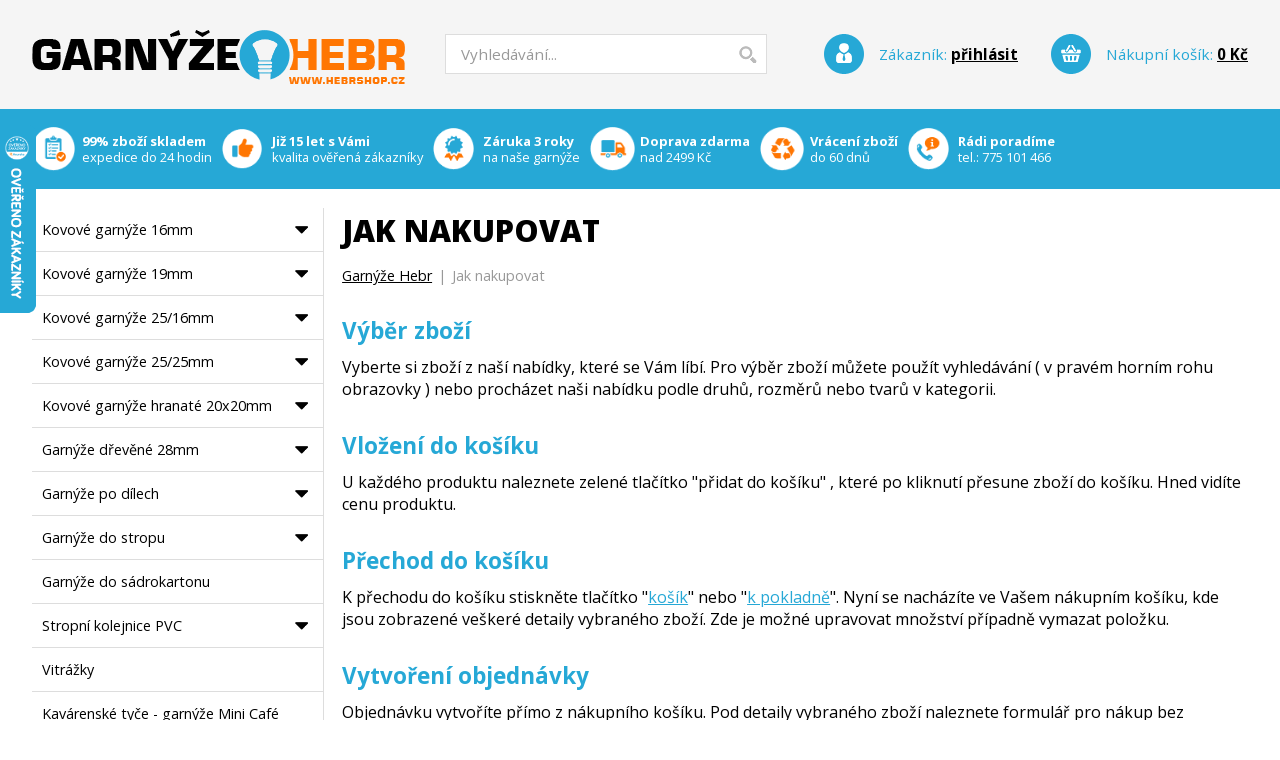

--- FILE ---
content_type: text/html; charset=utf-8
request_url: https://www.hebrshop.cz/content/15-jak-nakupovat
body_size: 21784
content:
<!DOCTYPE html PUBLIC "-//W3C//DTD XHTML 1.1//EN" "http://www.w3.org/TR/xhtml11/DTD/xhtml11.dtd">
<html xmlns="http://www.w3.org/1999/xhtml" xml:lang="cz">
	<head>
                <meta http-equiv="Content-Type" content="application/xhtml+xml; charset=utf-8" />
		<title>Jak nakupovat | Garnýže Hebr</title>
		<meta name="description" content="Jak nakupovat" />
		<meta name="keywords" content="Jak nakupovat" />
		<meta name="google-site-verification" content="HSTVJL1wNJQHMGuL3paXlQwjZ0uF8FSL2L1eOwHdTv0" />
                <meta name="author" content="Brouček a Beruška Webdesign" />
                <meta name="viewport" content="width=device-width,initial-scale=1" />
		<meta name="y_key" content="e03999574fb425c6" />
		<meta name="alexaVerifyID" content="O7HQ7opuGOhIwgfZNsYHdp-7jO4" />
		<link rel="icon" type="image/vnd.microsoft.icon" href="https://www.hebrshop.cz/img/favicon.ico" />
		<link rel="shortcut icon" type="image/x-icon" href="https://www.hebrshop.cz/img/favicon.ico" />
                <link href="https://fonts.googleapis.com/css?family=Open+Sans:800,700,400&amp;subset=latin,latin-ext" rel="stylesheet" type="text/css" />
                <link rel="stylesheet" href="https://cdnjs.cloudflare.com/ajax/libs/font-awesome/5.15.2/css/all.min.css" />
  		<meta name="robots" content="index,follow" />
    		<meta name="SeznamBot" content="all, follow, index" />
    		<meta name="googlebot" content="index,follow,snippet,archive" />

		<link href="/themes/hebrshop/css/global.css" rel="stylesheet" type="text/css" media="all" />
		<link rel="stylesheet" type="text/css" href="https://www.hebrshop.cz/modules/feedback/css/feedback.css" media="screen" />
	                <link href="https://www.hebrshop.cz/css/thickbox.css" rel="stylesheet" type="text/css" media="all" />
		<script type="text/javascript">
			var baseDir = 'https://www.hebrshop.cz/';
			var static_token = 'ef0484b7ffb5f4975b82e85ef719d19a';
			var token = '82bb50d749be27b6228cf1ce534efa94';
			var priceDisplayPrecision = 0;
			var roundMode = 2;

                        ThickboxI18nImage = 'Obrázek';
                	ThickboxI18nOf = 'z';
                	ThickboxI18nClose = 'Zavřít';
                	ThickboxI18nOrEscKey = 'nebo stiskněte klávesu Esc';
                	ThickboxI18nNext = 'Další &#187;';
                	ThickboxI18nPrev = '&#171; Předchozí';
                	tb_pathToImage = 'https://www.hebrshop.cz/img/loadingAnimation.gif';
		</script>
		<script type="text/javascript" src="https://www.hebrshop.cz/js/jquery/jquery-1.2.6.pack.js"></script>
		<script type="text/javascript" src="https://www.hebrshop.cz/js/jquery/jquery.easing.1.3.js"></script>
		<script type="text/javascript" src="https://www.hebrshop.cz/js/jquery/jquery.hotkeys-0.7.8-packed.js"></script>
                <script type="text/javascript" src="https://www.hebrshop.cz/js/jquery/thickbox-modified.js"></script>
                <script type="text/javascript" src="https://www.hebrshop.cz/js/tools.js"></script>
		<link rel="stylesheet" type="text/css" href="/modules/cookies/cookies.css" />
<script type="text/javascript">

window.dataLayer = window.dataLayer || [];
function gtag(){dataLayer.push(arguments);}

gtag('consent', 'default', {
        'ad_storage': 'denied',
        'analytics_storage': 'denied',
        'ad_user_data': 'denied',
        'ad_personalization': 'denied'
});

</script><!-- Block search module HEADER -->
<link rel="stylesheet" type="text/css" href="https://www.hebrshop.cz/css/jquery.autocomplete.css" />
<script type="text/javascript" src="https://www.hebrshop.cz/js/jquery/jquery.autocomplete.js"></script>
<!-- Block search module HEADER -->
                                <!-- Global site tag (gtag.js) - Google Ads -->
                                <script async src="https://www.googletagmanager.com/gtag/js?id=AW-789898464"></script>
                                <script type="text/javascript">
                                        window.dataLayer = window.dataLayer || [];
                                        function gtag() {dataLayer.push(arguments);}
                                        gtag("js", new Date());
                                        gtag("config", "AW-789898464",{"allow_enhanced_conversions": true});
                                        
                                        
                                        
                                        gtag("event", "page_view", {
                                                "send_to": "AW-789898464",
                                                "ecomm_prodid": "",
                                                "ecomm_pagetype": "other",
                                                "ecomm_totalvalue": 0
                                        });

                                </script>
                        <link rel="stylesheet" type="text/css" href="/modules/gdpr/gdpr.css" /><link rel="stylesheet" type="text/css" href="/modules/blockaction/blockaction.css" /><link rel="stylesheet" type="text/css" href="/modules/producticon/producticon.css" />
                <!-- Global Site Tag (gtag.js) - Google Analytics -->
                <script async src='https://www.googletagmanager.com/gtag/js?id=G-HF7FJ1LP3J'></script>
                <script>
                        window.dataLayer = window.dataLayer || [];
                        function gtag(){dataLayer.push(arguments);}
                        gtag('js', new Date());
                        gtag('config', 'G-HF7FJ1LP3J');
                        gtag('event', 'page_view', {
                                'send_to': 'G-HF7FJ1LP3J'
                        });
                </script>
                
	</head>
	
	<body id="cms">
	                <div id="bgpage">
		<div id="page">

			<!-- Header -->
			<div id="header">
                                <p id="logo"><a href="https://www.hebrshop.cz/" title="Záclonové garnýže s vysokou kvalitou. Široký sortiment kovových garnýží na zavěšení záclon u Garnýže Hebr.">Garnýže Hebr<span></span></a></p>

                                <p id="links">
                                        <a href="" onclick="$('#infos').toggle('slow');$('#left_column').hide('slow');$('#search_header').hide('slow');return false" title="Informace"><i class="fa fa-info-circle"></i></a>
                                        <a href="" onclick="$('#left_column').toggle('slow');$('#infos').hide('slow');$('#search_header').hide('slow');return false" title="Kategorie"><i class="fa fa-bars"></i></a>
                                        <a href="" onclick="$('#search_header').toggle('slow');$('#infos').hide('slow');$('#left_column').hide('slow');return false" title="Vyhledávání"><i class="fa fa-search"></i></a>
                                </p>

				<!-- Block search module TOP -->
<div id="search_header">
	<form method="get" action="https://www.hebrshop.cz/search.php" id="searchbox">
	<p>
		<input type="hidden" name="orderby" value="position" />
		<input type="hidden" name="orderway" value="desc" />
		<input type="text" id="search_query" name="search_query" value="Vyhledávání..." onblur="if (value=='') value='Vyhledávání...'" onfocus="if (value == 'Vyhledávání...') value=''" />
		<input type="image" name="submit_search" src="https://www.hebrshop.cz/themes/hebrshop/img/submit_search.gif" class="submit" />
	</p>
	</form>
</div>
	<script type="text/javascript">
		

		function formatSearch(row) {
			return row[2] + ' > ' + row[1];
		}

		function redirectSearch(event, data, formatted) {
			$('#search_query').val(data[1]);
			document.location.href = data[3];
		}

		$('document').ready( function() {
			$("#search_query").autocomplete(
				'https://www.hebrshop.cz/search.php', {
				minChars: 3,
				max:10,
				selectFirst:false,
				width:500,
				scroll: false,
				formatItem:formatSearch,
				extraParams:{ajaxSearch:1,id_lang:4}
			}).result(redirectSearch)
		});
		
	</script>
<!-- /Block search module TOP --><ul id="user_info">
                <li id="your_account">
                        Zákazník:
                                                        <a href="https://www.hebrshop.cz/my-account.php">přihlásit</a>
		                        </li>
		<li id="shopping_cart">
			Nákupní košík: <a href="https://www.hebrshop.cz/order.php" title="Váš nákupní košík">
				<span class="ajax_cart_total">
                                        						0 Kč
									</span>
                        </a>
		</li>
</ul><!-- Module Editorial -->
<div id="freeblock">
	<ul>
<!--
<li id="l1"><a title="Ověřeno zákazníky" href="https://obchody.heureka.cz/hebrshop-cz/recenze/" _mce_href="https://obchody.heureka.cz/hebrshop-cz/recenze/" target="_blank"><strong>Ověřený e-shop</strong><br />na Heureka.cz</a></li>
-->
<li id="l1"><strong>99% zboží skladem</strong><br />expedice do 24 hodin</li>
<li id="l3"><strong>Již 15 let s Vámi</strong><br />kvalita ověřená zákazníky</li>
<li id="l4"><strong>Záruka 3 roky</strong><br />na naše garnýže</li>
<li id="l2"><strong>Doprava zdarma</strong><br />nad 2499 Kč</li>
<li id="l5"><strong>Vrácení zboží</strong><br />do 60 dnů</li>
<li id="l6"><strong>Rádi poradíme</strong><br />tel.: <a href="tel:775 101 466">775 101 466</a></li>
</ul></div>
<!-- /Module Editorial --><div id="infos">
        <ul>
			<li><a href="https://www.hebrshop.cz/content/108-o-nas" title="O nás">O nás</a></li>
			<li class="selected"><a href="https://www.hebrshop.cz/content/15-jak-nakupovat" title="Jak nakupovat">Jak nakupovat</a></li>
			<li><a href="https://www.hebrshop.cz/content/7-proc-nakupovat-u-nas" title="Proč nakupovat u nás">Proč nakupovat u nás</a></li>
			<li><a href="https://www.hebrshop.cz/content/10-obchodni-podminky" title="Obchodní podmínky">Obchodní podmínky</a></li>
			<li><a href="https://www.hebrshop.cz/content/14-doprava-a-platba" title="Doprava a platba">Doprava a platba</a></li>
			<li><a href="https://www.hebrshop.cz/content/11-reklamacni-rad" title="Reklamační řád">Reklamační řád</a></li>
			<li><a href="https://www.hebrshop.cz/content/20-zpracovani-osobnich-udaju-gdpr" title="Zpracování osobních údajů">Zpracování osobních údajů</a></li>
			<li><a href="https://www.hebrshop.cz/content/23-kontakt" title="Kontakt">Kontakt</a></li>
	        </ul>
</div>
<!-- /Block informations module -->
			</div>

			<div id="center_column">
		<div class="rte ">
                <h1>Jak nakupovat</h1>

                                	                	<!-- Breadcrumb -->
<div class="breadcrumb">
	<a href="https://www.hebrshop.cz/" title="zpět na hlavní stránku | Garnýže Hebr">Garnýže Hebr</a><span class="navigation-pipe">|</span><span class="navigation_page">Jak nakupovat</span></div>
<!-- /Breadcrumb -->                
		<h2>Výběr zboží</h2>
<p>Vyberte si zboží z naší nabídky, které se Vám líbí. Pro výběr zboží můžete použít vyhledávání ( v pravém horním rohu obrazovky ) nebo procházet naši nabídku podle druhů, rozměrů nebo tvarů v kategorii.</p>
<h2>Vložení do košíku</h2>
<p>U každého produktu naleznete zelené tlačítko "přidat do košíku" , které po kliknutí přesune zboží do košíku. Hned vidíte cenu produktu.</p>
<h2>Přechod do košíku</h2>
<p>K přechodu do košíku stiskněte tlačítko "<a title="Nákupní koší" href="https://hebrshop.cz/order.php">košík</a>" nebo "<a title="Nákupní koší" href="https://hebrshop.cz/order.php">k pokladně</a>". Nyní se nacházíte ve Vašem nákupním košíku, kde jsou zobrazené veškeré detaily vybraného zboží. Zde je možné upravovat množství případně vymazat položku.</p>
<h2>Vytvoření objednávky</h2>
<p>Objednávku vytvoříte přímo z nákupního košíku. Pod detaily vybraného zboží naleznete formulář pro nákup bez registrace anebo ještě níže tlačítko registrovat. Jaký druh nákupu si vyberete záleží jen na Vás.</p>
<h3>1) Nákup bez registrace</h3>
<ul>
<li>Pokud se rozhodnete pro nákup bez registrace, stačí vyplnit tento jednoduchý formulář a stisknout "Pokračovat bez registrace". Veškeré údaje zde vyplněné slouží k vytvoření a průběhu jedné jediné objednávky. Nelze využívat případných věrnostních bonusů.</li>
<li>Po vyplnění formuláře následuje výběr platba a dopravy.</li>
<li>Dále pak ještě pro kontrolu koncová částka objednávky. Pro souhlas klikněte na ikonu.</li>
<li>Poslední stránka slouží již jen k potvrzení objednávky. Pro potvrzení klikněte na "Potvrzuji objednávku"</li>
</ul>
<h3>2) Registrace s nákupem</h3>
<ul>
<li>Pro nákup s registrací stiskněte tlačítko "Registrace". Již jednou registrovaným uživatelům se stačí pouze přihlásit a nový uživatelé musí účet vytvořit.</li>
<li>Po přihlášení se zobrazí stránka s doručovací a fakturační adresou. Zde je možné adresy upravit nebo přidat další. Pokud adresy souhlasí stiskněte "Další".</li>
<li>Dalším krokem je jednoduchý výběr platby a dopravy.</li>
<li>Následuje pro kontrolu koncová částka objednávky. Pro souhlas klikněte na ikonu.</li>
<li>Poslední stránka slouží jen k potvrzení objednávky. Pro potvrzení klikněte na "Potvrzuji objednávku"</li>
</ul>
<h2>Průběh objednávky</h2>
<ul>
<li>Hned po dokončení objednávky Vám bude automaticky zaslán email s potvrzením o přijetí objednávky. Pokud se tak nestane do 10 minut, kontaktujte nás na info@hebrshop.cz.</li>
</ul>
<ul>
<li>Jakmile předáváme objednávku do expedice a následně ji odesíláme dáme Vám o tom vědět opět emailem.</li>
<li>Po předání zásilky přepravci Vám zašleme email s číslem zásilky, kterou pak podle tohoto čísla můžete sledovat na www.ppl.cz nebo kliknutím na odkaz v emailu.</li>
</ul>
<p>Přejeme příjemné nakupování.</p>
<ul>
</ul>
<ul>
</ul>

                
	</div>
				</div>

			<!-- Left -->
			<div id="left_column">
				<script type="text/javascript" src="https://www.hebrshop.cz/themes/hebrshop/js/tools/treeManagement.js"></script>

<!-- Block categories module -->
<div id="categories">
	<ul class="tree dhtml">
						<li >
	<a href="https://www.hebrshop.cz/615-kovove-garnyze-16mm" title="Kovové garnýže 16mm - Garnýže Hebr">Kovové garnýže 16mm</a>
			<ul>
											<li >
	<a href="https://www.hebrshop.cz/5-garnyze-kovove-elegance" title="Kovové garnýže 16mm mat stříbrná - Garnýže Hebr">Kovové garnýže 16mm mat stříbrná</a>
			<ul>
											<li >
	<a href="https://www.hebrshop.cz/8-zaclonove-tyce-kovove-elegance" title="Garnýže jednořadé 16mm matná stříbrná - Garnýže Hebr">Garnýže jednořadé 16mm matná stříbrná</a>
			<ul>
											<li >
	<a href="https://www.hebrshop.cz/115-azur-stribrna" title="Azur 16mm matná stříbrná - Garnýže Hebr">Azur 16mm matná stříbrná</a>
	</li>														<li >
	<a href="https://www.hebrshop.cz/41-koncovka-blesk1" title="Blesk 16mm matná stříbrná - Garnýže Hebr">Blesk 16mm matná stříbrná</a>
	</li>														<li >
	<a href="https://www.hebrshop.cz/118-hak-stribrna" title="Hák 16mm matná stříbrná - Garnýže Hebr">Hák 16mm matná stříbrná</a>
	</li>														<li >
	<a href="https://www.hebrshop.cz/113-hrot-stribrna" title="Hrot 16mm matná stříbrná - Garnýže Hebr">Hrot 16mm matná stříbrná</a>
	</li>														<li >
	<a href="https://www.hebrshop.cz/54-koncovka-koule-stribrna" title="Koule 16mm matná stříbrná - Garnýže Hebr">Koule 16mm matná stříbrná</a>
	</li>														<li >
	<a href="https://www.hebrshop.cz/40-koncovka-lilie1" title="Lilie 16mm matná stříbrná - Garnýže Hebr">Lilie 16mm matná stříbrná</a>
	</li>														<li >
	<a href="https://www.hebrshop.cz/117-musle-stribrna" title="Mušle 16mm matná stříbrná - Garnýže Hebr">Mušle 16mm matná stříbrná</a>
	</li>														<li >
	<a href="https://www.hebrshop.cz/97-paola-stribrna" title="Paola 16mm matná stříbrná - Garnýže Hebr">Paola 16mm matná stříbrná</a>
	</li>														<li >
	<a href="https://www.hebrshop.cz/39-koncovka-spice1" title="Špice 16mm matná stříbrná - Garnýže Hebr">Špice 16mm matná stříbrná</a>
	</li>														<li >
	<a href="https://www.hebrshop.cz/56-koncovka-torino-stribrna" title="Torino 16mm matná stříbrná - Garnýže Hebr">Torino 16mm matná stříbrná</a>
	</li>														<li class="last">
	<a href="https://www.hebrshop.cz/112-valec-stribrna" title="Válec 16mm matná stříbrná - Garnýže Hebr">Válec 16mm matná stříbrná</a>
	</li>							</ul>
	</li>														<li >
	<a href="https://www.hebrshop.cz/7-garnyze-kovove-dvourade-elegance" title="Garnýže dvouřadé 16mm matná stříbrná - Garnýže Hebr">Garnýže dvouřadé 16mm matná stříbrná</a>
			<ul>
											<li >
	<a href="https://www.hebrshop.cz/107-azur-stribrna" title="Azur 16mm matná stříbrná - Garnýže Hebr">Azur 16mm matná stříbrná</a>
	</li>														<li >
	<a href="https://www.hebrshop.cz/197-blesk-double-stribrna" title="Blesk 16mm double matná stříbrná - Garnýže Hebr">Blesk 16mm double matná stříbrná</a>
	</li>														<li >
	<a href="https://www.hebrshop.cz/38-koncovka-blesk" title="Blesk 16mm matná stříbrná - Garnýže Hebr">Blesk 16mm matná stříbrná</a>
	</li>														<li >
	<a href="https://www.hebrshop.cz/122-hak-double-stribrna" title="Hák 16mm double matná stříbrná - Garnýže Hebr">Hák 16mm double matná stříbrná</a>
	</li>														<li >
	<a href="https://www.hebrshop.cz/110-hak-stribrna" title="Hák 16mm matná stříbrná - Garnýže Hebr">Hák 16mm matná stříbrná</a>
	</li>														<li >
	<a href="https://www.hebrshop.cz/119-hrot-double-stribrna" title="Hrot 16mm double matná stříbrná - Garnýže Hebr">Hrot 16mm double matná stříbrná</a>
	</li>														<li >
	<a href="https://www.hebrshop.cz/105-hrot-stribrna" title="Hrot 16mm matná stříbrná - Garnýže Hebr">Hrot 16mm matná stříbrná</a>
	</li>														<li >
	<a href="https://www.hebrshop.cz/50-koncovka-koule-stribrna" title="Koule 16mm matná stříbrná - Garnýže Hebr">Koule 16mm matná stříbrná</a>
	</li>														<li >
	<a href="https://www.hebrshop.cz/198-lilie-double-stribrna" title="Lilie 16mm double matná stříbrná - Garnýže Hebr">Lilie 16mm double matná stříbrná</a>
	</li>														<li >
	<a href="https://www.hebrshop.cz/37-koncovka-lilie" title="Lilie 16mm matná stříbrná - Garnýže Hebr">Lilie 16mm matná stříbrná</a>
	</li>														<li >
	<a href="https://www.hebrshop.cz/121-musle-double-stribrna" title="Mušle 16mm double matná stříbrná - Garnýže Hebr">Mušle 16mm double matná stříbrná</a>
	</li>														<li >
	<a href="https://www.hebrshop.cz/109-musle-stribrna" title="Mušle 16mm matná stříbrná - Garnýže Hebr">Mušle 16mm matná stříbrná</a>
	</li>														<li >
	<a href="https://www.hebrshop.cz/95-paola-stribrna" title="Paola 16mm matná stříbrná - Garnýže Hebr">Paola 16mm matná stříbrná</a>
	</li>														<li >
	<a href="https://www.hebrshop.cz/199-spice-double-stribrna" title="Špice 16mm double matná stříbrná - Garnýže Hebr">Špice 16mm double matná stříbrná</a>
	</li>														<li >
	<a href="https://www.hebrshop.cz/36-koncovka-spice" title="Špice 16mm matná stříbrná - Garnýže Hebr">Špice 16mm matná stříbrná</a>
	</li>														<li >
	<a href="https://www.hebrshop.cz/52-koncovka-torino-stribrna" title="Torino 16mm matná stříbrná - Garnýže Hebr">Torino 16mm matná stříbrná</a>
	</li>														<li >
	<a href="https://www.hebrshop.cz/111-valec-double-stribrna" title="Válec 16mm double matná stříbrná - Garnýže Hebr">Válec 16mm double matná stříbrná</a>
	</li>														<li class="last">
	<a href="https://www.hebrshop.cz/104-valec-stribrna" title="Válec 16mm matná stříbrná - Garnýže Hebr">Válec 16mm matná stříbrná</a>
	</li>							</ul>
	</li>														<li >
	<a href="https://www.hebrshop.cz/445-prislusenstvi-pro-elegance-16mm" title="Příslušenství 16mm matná stříbrná - Garnýže Hebr">Příslušenství 16mm matná stříbrná</a>
	</li>							</ul>
	</li>														<li >
	<a href="https://www.hebrshop.cz/79-garnyze-kovove-cerne-16mm" title="Kovové garnýže 16mm černá - Garnýže Hebr">Kovové garnýže 16mm černá</a>
			<ul>
											<li >
	<a href="https://www.hebrshop.cz/81-zaclonove-tyce-cerne" title="Garnýže jednořadé 16mm černá - Garnýže Hebr">Garnýže jednořadé 16mm černá</a>
			<ul>
											<li >
	<a href="https://www.hebrshop.cz/142-azur-cerna" title="Azur 16mm černá - Garnýže Hebr">Azur 16mm černá</a>
	</li>														<li >
	<a href="https://www.hebrshop.cz/143-blesk-cerna" title="Blesk 16mm černá - Garnýže Hebr">Blesk 16mm černá</a>
	</li>														<li >
	<a href="https://www.hebrshop.cz/140-hak-cerna" title="Hák 16mm černá - Garnýže Hebr">Hák 16mm černá</a>
	</li>														<li >
	<a href="https://www.hebrshop.cz/141-hrot-cerna" title="Hrot 16mm černá - Garnýže Hebr">Hrot 16mm černá</a>
	</li>														<li >
	<a href="https://www.hebrshop.cz/136-koule-cerna" title="Koule 16mm černá - Garnýže Hebr">Koule 16mm černá</a>
	</li>														<li >
	<a href="https://www.hebrshop.cz/144-lilie-cerna" title="Lilie 16mm černá - Garnýže Hebr">Lilie 16mm černá</a>
	</li>														<li >
	<a href="https://www.hebrshop.cz/138-musle-cerna" title="Mušle 16mm černá - Garnýže Hebr">Mušle 16mm černá</a>
	</li>														<li >
	<a href="https://www.hebrshop.cz/164-paola-cerna" title="Paola 16mm černá - Garnýže Hebr">Paola 16mm černá</a>
	</li>														<li >
	<a href="https://www.hebrshop.cz/147-spice-cerna" title="Špice 16mm černá - Garnýže Hebr">Špice 16mm černá</a>
	</li>														<li >
	<a href="https://www.hebrshop.cz/137-torino-cerna" title="Torino 16mm černá - Garnýže Hebr">Torino 16mm černá</a>
	</li>														<li class="last">
	<a href="https://www.hebrshop.cz/139-valec-cerna" title="Válec 16mm černá - Garnýže Hebr">Válec 16mm černá</a>
	</li>							</ul>
	</li>														<li >
	<a href="https://www.hebrshop.cz/80-garnyze-dvourade-cerne-rade" title="Garnýže dvouřadé 16mm černá - Garnýže Hebr">Garnýže dvouřadé 16mm černá</a>
			<ul>
											<li >
	<a href="https://www.hebrshop.cz/133-azur-cerna" title="Azur 16mm černá - Garnýže Hebr">Azur 16mm černá</a>
	</li>														<li >
	<a href="https://www.hebrshop.cz/134-blesk-cerna" title="Blesk 16mm černá - Garnýže Hebr">Blesk 16mm černá</a>
	</li>														<li >
	<a href="https://www.hebrshop.cz/135-blesk-double-cerna" title="Blesk 16mm double černá - Garnýže Hebr">Blesk 16mm double černá</a>
	</li>														<li >
	<a href="https://www.hebrshop.cz/129-hak-cerna" title="Hák 16mm černá - Garnýže Hebr">Hák 16mm černá</a>
	</li>														<li >
	<a href="https://www.hebrshop.cz/130-hak-double-cerna" title="Hák 16mm double černá - Garnýže Hebr">Hák 16mm double černá</a>
	</li>														<li >
	<a href="https://www.hebrshop.cz/131-hrot-cerna" title="Hrot 16mm černá - Garnýže Hebr">Hrot 16mm černá</a>
	</li>														<li >
	<a href="https://www.hebrshop.cz/132-hrot-double-cerna" title="Hrot 16mm double černá - Garnýže Hebr">Hrot 16mm double černá</a>
	</li>														<li >
	<a href="https://www.hebrshop.cz/123-koule-cerna" title="Koule 16mm černá - Garnýže Hebr">Koule 16mm černá</a>
	</li>														<li >
	<a href="https://www.hebrshop.cz/146-lilie-cerna" title="Lilie 16mm černá - Garnýže Hebr">Lilie 16mm černá</a>
	</li>														<li >
	<a href="https://www.hebrshop.cz/145-lilie-double-cerna" title="Lilie 16mm double černá - Garnýže Hebr">Lilie 16mm double černá</a>
	</li>														<li >
	<a href="https://www.hebrshop.cz/125-musle-cerna" title="Mušle 16mm černá - Garnýže Hebr">Mušle 16mm černá</a>
	</li>														<li >
	<a href="https://www.hebrshop.cz/126-musle-double-cerna" title="Mušle 16mm double černá - Garnýže Hebr">Mušle 16mm double černá</a>
	</li>														<li >
	<a href="https://www.hebrshop.cz/165-paola-cerna" title="Paola 16mm černá - Garnýže Hebr">Paola 16mm černá</a>
	</li>														<li >
	<a href="https://www.hebrshop.cz/148-spice-cerna" title="Špice 16mm černá - Garnýže Hebr">Špice 16mm černá</a>
	</li>														<li >
	<a href="https://www.hebrshop.cz/149-spice-double-cerna" title="Špice 16mm double černá - Garnýže Hebr">Špice 16mm double černá</a>
	</li>														<li >
	<a href="https://www.hebrshop.cz/124-torino-cerna" title="Torino 16mm černá - Garnýže Hebr">Torino 16mm černá</a>
	</li>														<li >
	<a href="https://www.hebrshop.cz/127-valec-cerna" title="Válec 16mm černá - Garnýže Hebr">Válec 16mm černá</a>
	</li>														<li class="last">
	<a href="https://www.hebrshop.cz/128-valec-double-cerna" title="Válec 16mm double černá - Garnýže Hebr">Válec 16mm double černá</a>
	</li>							</ul>
	</li>														<li >
	<a href="https://www.hebrshop.cz/446-zp-prislusenstvi-pro-cerne-16mm" title="Příslušenství 16mm černá - Garnýže Hebr">Příslušenství 16mm černá</a>
	</li>							</ul>
	</li>														<li >
	<a href="https://www.hebrshop.cz/213-garnyze-kovove-bile-16mm" title="Kovové garnýže 16mm bílá - Garnýže Hebr">Kovové garnýže 16mm bílá</a>
			<ul>
											<li >
	<a href="https://www.hebrshop.cz/215-zaclonove-tyce-bile" title="Garnýže jednořadé 16mm bílá - Garnýže Hebr">Garnýže jednořadé 16mm bílá</a>
			<ul>
											<li >
	<a href="https://www.hebrshop.cz/315-hrot-bila" title="Hrot 16mm bílá - Garnýže Hebr">Hrot 16mm bílá</a>
	</li>														<li >
	<a href="https://www.hebrshop.cz/223-koule-bila" title="Koule 16mm bílá - Garnýže Hebr">Koule 16mm bílá</a>
	</li>														<li >
	<a href="https://www.hebrshop.cz/226-paola-bila" title="Paola 16mm bílá - Garnýže Hebr">Paola 16mm bílá</a>
	</li>														<li >
	<a href="https://www.hebrshop.cz/227-spice-bila" title="Špice 16mm bílá - Garnýže Hebr">Špice 16mm bílá</a>
	</li>														<li >
	<a href="https://www.hebrshop.cz/224-torino-bila" title="Torino 16mm bílá - Garnýže Hebr">Torino 16mm bílá</a>
	</li>														<li >
	<a href="https://www.hebrshop.cz/225-tornado-bila" title="Tornado 16mm bílá - Garnýže Hebr">Tornado 16mm bílá</a>
	</li>														<li class="last">
	<a href="https://www.hebrshop.cz/314-valec-bila" title="Válec 16mm bílá - Garnýže Hebr">Válec 16mm bílá</a>
	</li>							</ul>
	</li>														<li >
	<a href="https://www.hebrshop.cz/214-garnyze-dvourade-bile" title="Garnýže dvouřadé 16mm bílá - Garnýže Hebr">Garnýže dvouřadé 16mm bílá</a>
			<ul>
											<li >
	<a href="https://www.hebrshop.cz/316-hrot-bila" title="Hrot 16mm bílá - Garnýže Hebr">Hrot 16mm bílá</a>
	</li>														<li >
	<a href="https://www.hebrshop.cz/317-hrot-double-bila" title="Hrot 16mm double bílá - Garnýže Hebr">Hrot 16mm double bílá</a>
	</li>														<li >
	<a href="https://www.hebrshop.cz/216-koule-bila" title="Koule 16mm bílá - Garnýže Hebr">Koule 16mm bílá</a>
	</li>														<li >
	<a href="https://www.hebrshop.cz/218-paola-bila" title="Paola 16mm bílá - Garnýže Hebr">Paola 16mm bílá</a>
	</li>														<li >
	<a href="https://www.hebrshop.cz/219-spice-bila" title="Špice 16mm bílá - Garnýže Hebr">Špice 16mm bílá</a>
	</li>														<li >
	<a href="https://www.hebrshop.cz/222-spice-double-bila" title="Špice 16mm double bílá - Garnýže Hebr">Špice 16mm double bílá</a>
	</li>														<li >
	<a href="https://www.hebrshop.cz/217-torino-bila" title="Torino 16mm bílá - Garnýže Hebr">Torino 16mm bílá</a>
	</li>														<li >
	<a href="https://www.hebrshop.cz/220-tornado-bila" title="Tornado 16mm bílá - Garnýže Hebr">Tornado 16mm bílá</a>
	</li>														<li >
	<a href="https://www.hebrshop.cz/221-tornado-double-bila" title="Tornado 16mm double bílá - Garnýže Hebr">Tornado 16mm double bílá</a>
	</li>														<li >
	<a href="https://www.hebrshop.cz/318-valec-bila" title="Válec 16mm bílá - Garnýže Hebr">Válec 16mm bílá</a>
	</li>														<li class="last">
	<a href="https://www.hebrshop.cz/319-valec-double-bila" title="Válec 16mm double bílá - Garnýže Hebr">Válec 16mm double bílá</a>
	</li>							</ul>
	</li>														<li >
	<a href="https://www.hebrshop.cz/447-zp-prislusenstvi-pro-bile-16mm" title="Příslušenství 16mm bílá - Garnýže Hebr">Příslušenství 16mm bílá</a>
	</li>							</ul>
	</li>														<li >
	<a href="https://www.hebrshop.cz/697-kovove-garnyze-16mm-bilo-zlata" title="Kovové garnýže 16mm bílo-zlatá - Garnýže Hebr">Kovové garnýže 16mm bílo-zlatá</a>
			<ul>
											<li >
	<a href="https://www.hebrshop.cz/698-garnyze-jednorade-16mm-bilo-zlata" title="Garnýže jednořadé 16mm bílo-zlatá - Garnýže Hebr">Garnýže jednořadé 16mm bílo-zlatá</a>
			<ul>
											<li >
	<a href="https://www.hebrshop.cz/700-azur-bilo-zlata" title="Azur 16mm bílo-zlatá - Garnýže Hebr">Azur 16mm bílo-zlatá</a>
	</li>														<li >
	<a href="https://www.hebrshop.cz/707-blesk-bilo-zlata" title="Blesk 16mm bílo-zlatá - Garnýže Hebr">Blesk 16mm bílo-zlatá</a>
	</li>														<li >
	<a href="https://www.hebrshop.cz/713-hak-bilo-zlata" title="Hák 16mm bílo-zlatá - Garnýže Hebr">Hák 16mm bílo-zlatá</a>
	</li>														<li >
	<a href="https://www.hebrshop.cz/704-hrot-bilo-zlata" title="Hrot 16mm bílo-zlatá - Garnýže Hebr">Hrot 16mm bílo-zlatá</a>
	</li>														<li >
	<a href="https://www.hebrshop.cz/701-koule-bilo-zlata" title="Koule 16mm bílo-zlatá - Garnýže Hebr">Koule 16mm bílo-zlatá</a>
	</li>														<li >
	<a href="https://www.hebrshop.cz/705-lilie-bilo-zlata" title="Lilie 16mm bílo-zlatá - Garnýže Hebr">Lilie 16mm bílo-zlatá</a>
	</li>														<li >
	<a href="https://www.hebrshop.cz/703-paola-bilo-zlata" title="Paola 16mm bílo-zlatá - Garnýže Hebr">Paola 16mm bílo-zlatá</a>
	</li>														<li >
	<a href="https://www.hebrshop.cz/702-spice-bilo-zlata" title="Špice 16mm bílo-zlatá - Garnýže Hebr">Špice 16mm bílo-zlatá</a>
	</li>														<li >
	<a href="https://www.hebrshop.cz/706-torino-bilo-zlata" title="Torino 16mm bílo-zlatá - Garnýže Hebr">Torino 16mm bílo-zlatá</a>
	</li>														<li class="last">
	<a href="https://www.hebrshop.cz/708-valec-bilo-zlata" title="Válec 16mm bílo-zlatá - Garnýže Hebr">Válec 16mm bílo-zlatá</a>
	</li>							</ul>
	</li>														<li >
	<a href="https://www.hebrshop.cz/699-garnyze-dvourade-16mm-bilo-zlata" title="Garnýže dvouřadé 16mm bílo-zlatá - Garnýže Hebr">Garnýže dvouřadé 16mm bílo-zlatá</a>
			<ul>
											<li >
	<a href="https://www.hebrshop.cz/709-azur-bilo-zlata" title="Azur 16mm bílo-zlatá - Garnýže Hebr">Azur 16mm bílo-zlatá</a>
	</li>														<li >
	<a href="https://www.hebrshop.cz/710-blesk-bilo-zlata" title="Blesk 16mm bílo-zlatá - Garnýže Hebr">Blesk 16mm bílo-zlatá</a>
	</li>														<li >
	<a href="https://www.hebrshop.cz/711-blesk-double-bilo-zlata" title="Blesk 16mm double bílo-zlatá - Garnýže Hebr">Blesk 16mm double bílo-zlatá</a>
	</li>														<li >
	<a href="https://www.hebrshop.cz/712-hak-bilo-zlata" title="Hák 16mm bílo-zlatá - Garnýže Hebr">Hák 16mm bílo-zlatá</a>
	</li>														<li >
	<a href="https://www.hebrshop.cz/714-hak-double-bilo-zlata" title="Hák 16mm double bílo-zlatá - Garnýže Hebr">Hák 16mm double bílo-zlatá</a>
	</li>														<li >
	<a href="https://www.hebrshop.cz/715-hrot-bilo-zlata" title="Hrot 16mm bílo-zlatá - Garnýže Hebr">Hrot 16mm bílo-zlatá</a>
	</li>														<li >
	<a href="https://www.hebrshop.cz/716-hrot-double-bilo-zlata" title="Hrot 16mm double bílo-zlatá - Garnýže Hebr">Hrot 16mm double bílo-zlatá</a>
	</li>														<li >
	<a href="https://www.hebrshop.cz/717-koule-bilo-zlata" title="Koule 16mm bílo-zlatá - Garnýže Hebr">Koule 16mm bílo-zlatá</a>
	</li>														<li >
	<a href="https://www.hebrshop.cz/718-lilie-bilo-zlata" title="Lilie 16mm bílo-zlatá - Garnýže Hebr">Lilie 16mm bílo-zlatá</a>
	</li>														<li >
	<a href="https://www.hebrshop.cz/719-lilie-double-bilo-zlata" title="Lilie 16mm double bílo-zlatá - Garnýže Hebr">Lilie 16mm double bílo-zlatá</a>
	</li>														<li >
	<a href="https://www.hebrshop.cz/720-paola-bilo-zlata" title="Paola 16mm bílo-zlatá - Garnýže Hebr">Paola 16mm bílo-zlatá</a>
	</li>														<li >
	<a href="https://www.hebrshop.cz/721-spice-bilo-zlata" title="Špice 16mm bílo-zlatá - Garnýže Hebr">Špice 16mm bílo-zlatá</a>
	</li>														<li >
	<a href="https://www.hebrshop.cz/722-spice-double-bilo-zlata" title="Špice 16mm double bílo-zlatá - Garnýže Hebr">Špice 16mm double bílo-zlatá</a>
	</li>														<li >
	<a href="https://www.hebrshop.cz/723-torino-bilo-zlata" title="Torino 16mm bílo-zlatá - Garnýže Hebr">Torino 16mm bílo-zlatá</a>
	</li>														<li >
	<a href="https://www.hebrshop.cz/725-valec-bilo-zlata" title="Válec 16mm bílo-zlatá - Garnýže Hebr">Válec 16mm bílo-zlatá</a>
	</li>														<li class="last">
	<a href="https://www.hebrshop.cz/726-valec-double-bilo-zlata" title="Válec 16mm double bílo-zlatá - Garnýže Hebr">Válec 16mm double bílo-zlatá</a>
	</li>							</ul>
	</li>														<li >
	<a href="https://www.hebrshop.cz/727-prislusenstvi-16mm-bilo-zlata" title="Příslušenství 16mm bílo-zlatá - Garnýže Hebr">Příslušenství 16mm bílo-zlatá</a>
	</li>							</ul>
	</li>														<li >
	<a href="https://www.hebrshop.cz/166-garnyze-kov-modern-2-16mm" title="Kovové garnýže 16mm zlatá antik - Garnýže Hebr">Kovové garnýže 16mm zlatá antik</a>
			<ul>
											<li >
	<a href="https://www.hebrshop.cz/168-zaclonove-tyce-modern-2" title="Garnýže jednořadé 16mm zlatá antik - Garnýže Hebr">Garnýže jednořadé 16mm zlatá antik</a>
			<ul>
											<li >
	<a href="https://www.hebrshop.cz/181-azur-zlata" title="Azur 16mm zlatá antik - Garnýže Hebr">Azur 16mm zlatá antik</a>
	</li>														<li >
	<a href="https://www.hebrshop.cz/190-blesk-zlata" title="Blesk 16mm zlatá antik - Garnýže Hebr">Blesk 16mm zlatá antik</a>
	</li>														<li >
	<a href="https://www.hebrshop.cz/182-hak-zlata" title="Hák 16mm zlatá antik - Garnýže Hebr">Hák 16mm zlatá antik</a>
	</li>														<li >
	<a href="https://www.hebrshop.cz/183-hrot-zlata" title="Hrot 16mm zlatá antik - Garnýže Hebr">Hrot 16mm zlatá antik</a>
	</li>														<li >
	<a href="https://www.hebrshop.cz/184-koule-azur-zlata" title="Koule 16mm Azur zlatá antik - Garnýže Hebr">Koule 16mm Azur zlatá antik</a>
	</li>														<li >
	<a href="https://www.hebrshop.cz/55-koncovka-koule-zlata" title="Koule 16mm zlatá antik - Garnýže Hebr">Koule 16mm zlatá antik</a>
	</li>														<li >
	<a href="https://www.hebrshop.cz/188-lilie-zlata" title="Lilie 16mm zlatá antik - Garnýže Hebr">Lilie 16mm zlatá antik</a>
	</li>														<li >
	<a href="https://www.hebrshop.cz/186-musle-zlata" title="Mušle 16mm zlatá antik - Garnýže Hebr">Mušle 16mm zlatá antik</a>
	</li>														<li >
	<a href="https://www.hebrshop.cz/98-paola-zlata" title="Paola 16mm zlatá antik - Garnýže Hebr">Paola 16mm zlatá antik</a>
	</li>														<li >
	<a href="https://www.hebrshop.cz/189-spice-zlata" title="Špice 16mm zlatá antik - Garnýže Hebr">Špice 16mm zlatá antik</a>
	</li>														<li >
	<a href="https://www.hebrshop.cz/57-koncovka-torino-zlata" title="Torino 16mm zlatá antik - Garnýže Hebr">Torino 16mm zlatá antik</a>
	</li>														<li class="last">
	<a href="https://www.hebrshop.cz/187-valec-zlata" title="Válec 16mm zlatá antik - Garnýže Hebr">Válec 16mm zlatá antik</a>
	</li>							</ul>
	</li>														<li >
	<a href="https://www.hebrshop.cz/167-garnyze-modern-2-dvourade" title="Garnýže dvouřadé 16mm zlatá antik - Garnýže Hebr">Garnýže dvouřadé 16mm zlatá antik</a>
			<ul>
											<li >
	<a href="https://www.hebrshop.cz/169-azur-zlata" title="Azur 16mm zlatá antik - Garnýže Hebr">Azur 16mm zlatá antik</a>
	</li>														<li >
	<a href="https://www.hebrshop.cz/194-blesk-double-zlata" title="Blesk 16mm double zlatá antik - Garnýže Hebr">Blesk 16mm double zlatá antik</a>
	</li>														<li >
	<a href="https://www.hebrshop.cz/193-blesk-zlata" title="Blesk 16mm zlatá antik - Garnýže Hebr">Blesk 16mm zlatá antik</a>
	</li>														<li >
	<a href="https://www.hebrshop.cz/170-hak-double-zlata" title="Hák 16mm double zlatá antik - Garnýže Hebr">Hák 16mm double zlatá antik</a>
	</li>														<li >
	<a href="https://www.hebrshop.cz/171-hak-zlata" title="Hák 16mm zlatá antik - Garnýže Hebr">Hák 16mm zlatá antik</a>
	</li>														<li >
	<a href="https://www.hebrshop.cz/172-hrot-double-zlata" title="Hrot 16mm double zlatá antik - Garnýže Hebr">Hrot 16mm double zlatá antik</a>
	</li>														<li >
	<a href="https://www.hebrshop.cz/173-hrot-zlata" title="Hrot 16mm zlatá antik - Garnýže Hebr">Hrot 16mm zlatá antik</a>
	</li>														<li >
	<a href="https://www.hebrshop.cz/51-koncovka-koule-zlata" title="Koule 16mm zlatá antik - Garnýže Hebr">Koule 16mm zlatá antik</a>
	</li>														<li >
	<a href="https://www.hebrshop.cz/174-koule-azur-zlata" title="Koule Azur 16mm zlatá antik - Garnýže Hebr">Koule Azur 16mm zlatá antik</a>
	</li>														<li >
	<a href="https://www.hebrshop.cz/192-lilie-double-zlata" title="Lilie 16mm double zlatá antik - Garnýže Hebr">Lilie 16mm double zlatá antik</a>
	</li>														<li >
	<a href="https://www.hebrshop.cz/191-lilie-zlata" title="Lilie 16mm zlatá antik - Garnýže Hebr">Lilie 16mm zlatá antik</a>
	</li>														<li >
	<a href="https://www.hebrshop.cz/177-musle-double-zlata" title="Mušle 16mm double zlatá antik - Garnýže Hebr">Mušle 16mm double zlatá antik</a>
	</li>														<li >
	<a href="https://www.hebrshop.cz/178-musle-zlata" title="Mušle 16mm zlatá antik - Garnýže Hebr">Mušle 16mm zlatá antik</a>
	</li>														<li >
	<a href="https://www.hebrshop.cz/96-paola-zlata" title="Paola 16mm zlatá antik - Garnýže Hebr">Paola 16mm zlatá antik</a>
	</li>														<li >
	<a href="https://www.hebrshop.cz/196-spice-double-zlata" title="Špice 16mm double zlatá antik - Garnýže Hebr">Špice 16mm double zlatá antik</a>
	</li>														<li >
	<a href="https://www.hebrshop.cz/195-spice-zlata" title="Špice 16mm zlatá antik - Garnýže Hebr">Špice 16mm zlatá antik</a>
	</li>														<li >
	<a href="https://www.hebrshop.cz/53-koncovka-torino-zlata" title="Torino 16mm zlatá antik - Garnýže Hebr">Torino 16mm zlatá antik</a>
	</li>														<li >
	<a href="https://www.hebrshop.cz/179-valec-double-zlata" title="Válec 16mm double zlatá antik - Garnýže Hebr">Válec 16mm double zlatá antik</a>
	</li>														<li class="last">
	<a href="https://www.hebrshop.cz/180-valec-zlata" title="Válec 16mm zlatá antik - Garnýže Hebr">Válec 16mm zlatá antik</a>
	</li>							</ul>
	</li>														<li >
	<a href="https://www.hebrshop.cz/450-zp-prislusenstvi-pro-modern-ii-16mm" title="Příslušenství 16mm zlatá antik - Garnýže Hebr">Příslušenství 16mm zlatá antik</a>
	</li>							</ul>
	</li>														<li >
	<a href="https://www.hebrshop.cz/33-garnyze-galvanicky-pokovene-16mm" title="Kovové garnýže 16mm chrom mat - Garnýže Hebr">Kovové garnýže 16mm chrom mat</a>
			<ul>
											<li >
	<a href="https://www.hebrshop.cz/35-zaclonove-tyce-galvanicky-pokovene" title="Garnýže jednořadé 16mm chrom mat - Garnýže Hebr">Garnýže jednořadé 16mm chrom mat</a>
			<ul>
											<li >
	<a href="https://www.hebrshop.cz/322-capri-chrom-5" title="Capri 16mm chrom mat - Garnýže Hebr">Capri 16mm chrom mat</a>
	</li>														<li >
	<a href="https://www.hebrshop.cz/323-cylinder-chrom-5" title="Cylinder 16mm chrom mat - Garnýže Hebr">Cylinder 16mm chrom mat</a>
	</li>														<li >
	<a href="https://www.hebrshop.cz/324-kalisto-chrom-5" title="Kalisto 16mm chrom mat - Garnýže Hebr">Kalisto 16mm chrom mat</a>
	</li>														<li >
	<a href="https://www.hebrshop.cz/325-koloseo-chrom-5" title="Koloseo 16mm chrom mat - Garnýže Hebr">Koloseo 16mm chrom mat</a>
	</li>														<li >
	<a href="https://www.hebrshop.cz/326-koule-chrom-5" title="Koule 16mm chrom mat - Garnýže Hebr">Koule 16mm chrom mat</a>
	</li>														<li >
	<a href="https://www.hebrshop.cz/327-koule-crystal-chrom-5" title="Koule crystal 16mm chrom mat - Garnýže Hebr">Koule crystal 16mm chrom mat</a>
	</li>														<li >
	<a href="https://www.hebrshop.cz/328-paola-chrom-5" title="Paola 16mm chrom mat - Garnýže Hebr">Paola 16mm chrom mat</a>
	</li>														<li >
	<a href="https://www.hebrshop.cz/329-paola-crystal-chrom-5" title="Paola crystal 16mm chrom mat - Garnýže Hebr">Paola crystal 16mm chrom mat</a>
	</li>														<li >
	<a href="https://www.hebrshop.cz/330-piza-chrom-5" title="Piza 16mm chrom mat - Garnýže Hebr">Piza 16mm chrom mat</a>
	</li>														<li >
	<a href="https://www.hebrshop.cz/331-piza-ii-chrom-5" title="Piza II 16mm chrom mat - Garnýže Hebr">Piza II 16mm chrom mat</a>
	</li>														<li >
	<a href="https://www.hebrshop.cz/332-sevilla-chrom-5" title="Sevilla 16mm chrom mat - Garnýže Hebr">Sevilla 16mm chrom mat</a>
	</li>														<li >
	<a href="https://www.hebrshop.cz/333-sigma-chrom-5" title="Sigma 16mm chrom mat - Garnýže Hebr">Sigma 16mm chrom mat</a>
	</li>														<li >
	<a href="https://www.hebrshop.cz/321-twister-chrom-5" title="Twister 16mm chrom mat - Garnýže Hebr">Twister 16mm chrom mat</a>
	</li>														<li class="last">
	<a href="https://www.hebrshop.cz/334-valec-chrom-5" title="Válec 16mm chrom mat - Garnýže Hebr">Válec 16mm chrom mat</a>
	</li>							</ul>
	</li>														<li >
	<a href="https://www.hebrshop.cz/34-garnyze-galvanicky-pokovene-dvourade" title="Garnýže dvouřadé 16mm chom mat - Garnýže Hebr">Garnýže dvouřadé 16mm chom mat</a>
			<ul>
											<li >
	<a href="https://www.hebrshop.cz/335-capri-chrom-3" title="Capri 16mm chrom mat - Garnýže Hebr">Capri 16mm chrom mat</a>
	</li>														<li >
	<a href="https://www.hebrshop.cz/348-capri-double-chrom-3" title="Capri 16mm double chrom mat - Garnýže Hebr">Capri 16mm double chrom mat</a>
	</li>														<li >
	<a href="https://www.hebrshop.cz/336-cylinder-chrom-3" title="Cylinder 16mm chrom mat - Garnýže Hebr">Cylinder 16mm chrom mat</a>
	</li>														<li >
	<a href="https://www.hebrshop.cz/349-cylinder-double-chrom-3" title="Cylinder 16mm double chrom mat - Garnýže Hebr">Cylinder 16mm double chrom mat</a>
	</li>														<li >
	<a href="https://www.hebrshop.cz/337-kalisto-chrom-3" title="Kalisto 16mm chrom mat - Garnýže Hebr">Kalisto 16mm chrom mat</a>
	</li>														<li >
	<a href="https://www.hebrshop.cz/350-kalisto-double-chrom-3" title="Kalisto 16mm double chrom mat - Garnýže Hebr">Kalisto 16mm double chrom mat</a>
	</li>														<li >
	<a href="https://www.hebrshop.cz/338-koloseo-chrom-3" title="Koloseo 16mm chrom mat - Garnýže Hebr">Koloseo 16mm chrom mat</a>
	</li>														<li >
	<a href="https://www.hebrshop.cz/351-koloseo-double-chrom-3" title="Koloseo 16mm double chrom mat - Garnýže Hebr">Koloseo 16mm double chrom mat</a>
	</li>														<li >
	<a href="https://www.hebrshop.cz/339-koule-chrom-3" title="Koule 16mm chrom mat - Garnýže Hebr">Koule 16mm chrom mat</a>
	</li>														<li >
	<a href="https://www.hebrshop.cz/340-koule-crystal-chrom-3" title="Koule crystal 16mm chrom mat - Garnýže Hebr">Koule crystal 16mm chrom mat</a>
	</li>														<li >
	<a href="https://www.hebrshop.cz/352-koule-crystal-double-chrom-3" title="Koule crystal 16mm double chrom mat - Garnýže Hebr">Koule crystal 16mm double chrom mat</a>
	</li>														<li >
	<a href="https://www.hebrshop.cz/341-paola-chrom-3" title="Paola 16mm chrom mat - Garnýže Hebr">Paola 16mm chrom mat</a>
	</li>														<li >
	<a href="https://www.hebrshop.cz/353-paola-double-chrom-3" title="Paola 16mm double chrom mat - Garnýže Hebr">Paola 16mm double chrom mat</a>
	</li>														<li >
	<a href="https://www.hebrshop.cz/342-paola-crystal-chrom-3" title="Paola crystal 16mm chrom mat - Garnýže Hebr">Paola crystal 16mm chrom mat</a>
	</li>														<li >
	<a href="https://www.hebrshop.cz/354-paola-crystal-double-chrom-3" title="Paola crystal 16mm double chrom mat - Garnýže Hebr">Paola crystal 16mm double chrom mat</a>
	</li>														<li >
	<a href="https://www.hebrshop.cz/343-piza-chrom-3" title="Piza 16mm chrom mat - Garnýže Hebr">Piza 16mm chrom mat</a>
	</li>														<li >
	<a href="https://www.hebrshop.cz/355-piza-double-chrom-3" title="Piza 16mm double chrom mat - Garnýže Hebr">Piza 16mm double chrom mat</a>
	</li>														<li >
	<a href="https://www.hebrshop.cz/344-piza-ii-chrom-3" title="Piza II 16mm chrom mat - Garnýže Hebr">Piza II 16mm chrom mat</a>
	</li>														<li >
	<a href="https://www.hebrshop.cz/356-piza-ii-double-chrom-3" title="Piza II 16mm double chrom mat - Garnýže Hebr">Piza II 16mm double chrom mat</a>
	</li>														<li >
	<a href="https://www.hebrshop.cz/345-sevilla-chrom-3" title="Sevilla 16mm chrom mat - Garnýže Hebr">Sevilla 16mm chrom mat</a>
	</li>														<li >
	<a href="https://www.hebrshop.cz/357-sevilla-double-chrom-3" title="Sevilla 16mm double chrom mat - Garnýže Hebr">Sevilla 16mm double chrom mat</a>
	</li>														<li >
	<a href="https://www.hebrshop.cz/346-sigma-chrom-3" title="Sigma 16mm chrom mat - Garnýže Hebr">Sigma 16mm chrom mat</a>
	</li>														<li >
	<a href="https://www.hebrshop.cz/358-sigma-double-chrom-3" title="Sigma 16mm double chrom mat - Garnýže Hebr">Sigma 16mm double chrom mat</a>
	</li>														<li >
	<a href="https://www.hebrshop.cz/320-twister-chrom-3" title="Twister 16mm chrom mat - Garnýže Hebr">Twister 16mm chrom mat</a>
	</li>														<li >
	<a href="https://www.hebrshop.cz/359-twister-double-chrom-3" title="Twister 16mm double chrom mat - Garnýže Hebr">Twister 16mm double chrom mat</a>
	</li>														<li >
	<a href="https://www.hebrshop.cz/347-valec-chrom-3" title="Válec 16mm chrom mat - Garnýže Hebr">Válec 16mm chrom mat</a>
	</li>														<li class="last">
	<a href="https://www.hebrshop.cz/360-valec-double-chrom-3" title="Válec 16mm double chrom mat - Garnýže Hebr">Válec 16mm double chrom mat</a>
	</li>							</ul>
	</li>														<li >
	<a href="https://www.hebrshop.cz/453-zp-prislusenstvi-pro-galant-16mm" title="Příslušenství 16mm chrom mat - Garnýže Hebr">Příslušenství 16mm chrom mat</a>
	</li>							</ul>
	</li>														<li >
	<a href="https://www.hebrshop.cz/868-kovove-garnyze-16mm-mosaz" title="Kovové garnýže 16mm mosaz - Garnýže Hebr">Kovové garnýže 16mm mosaz</a>
			<ul>
											<li >
	<a href="https://www.hebrshop.cz/869-garnyze-jednorade-16mm-mosaz" title="Garnýže jednořadé 16mm mosaz - Garnýže Hebr">Garnýže jednořadé 16mm mosaz</a>
			<ul>
											<li >
	<a href="https://www.hebrshop.cz/872-garnyze-kovove-jednorade-16mm-capri-mosaz" title="Capri 16mm mosaz - Garnýže Hebr">Capri 16mm mosaz</a>
	</li>														<li >
	<a href="https://www.hebrshop.cz/873-garnyze-kovove-jednorade-16mm-cylinder-mosaz" title="Cylinder 16mm mosaz - Garnýže Hebr">Cylinder 16mm mosaz</a>
	</li>														<li >
	<a href="https://www.hebrshop.cz/874-garnyze-kovove-jednorade-16mm-kalisto-mosaz" title="Kalisto 16mm mosaz - Garnýže Hebr">Kalisto 16mm mosaz</a>
	</li>														<li >
	<a href="https://www.hebrshop.cz/875-garnyze-kovove-jednorade-16mm-koloseo-mosaz" title="Koloseo 16mm mosaz - Garnýže Hebr">Koloseo 16mm mosaz</a>
	</li>														<li >
	<a href="https://www.hebrshop.cz/877-garnyze-kovove-jednorade-16mm-koule-mosaz" title="Koule 16mm mosaz - Garnýže Hebr">Koule 16mm mosaz</a>
	</li>														<li >
	<a href="https://www.hebrshop.cz/876-garnyze-kovove-jednorade-16mm-koule-crystal-mosaz" title="Koule crystal 16mm mosaz - Garnýže Hebr">Koule crystal 16mm mosaz</a>
	</li>														<li >
	<a href="https://www.hebrshop.cz/879-garnyze-kovove-jednorade-16mm-paola-mosaz" title="Paola 16mm mosaz - Garnýže Hebr">Paola 16mm mosaz</a>
	</li>														<li >
	<a href="https://www.hebrshop.cz/878-garnyze-kovove-jednorade-16mm-paola-crystal-mosaz" title="Paola crystal 16mm mosaz - Garnýže Hebr">Paola crystal 16mm mosaz</a>
	</li>														<li >
	<a href="https://www.hebrshop.cz/881-garnyze-kovove-jednorade-16mm-piza-mosaz" title="Piza 16mm mosaz - Garnýže Hebr">Piza 16mm mosaz</a>
	</li>														<li >
	<a href="https://www.hebrshop.cz/880-garnyze-kovove-jednorade-16mm-piza-ii-mosaz" title="Piza II 16mm mosaz - Garnýže Hebr">Piza II 16mm mosaz</a>
	</li>														<li >
	<a href="https://www.hebrshop.cz/882-garnyze-kovove-jednorade-16mm-sevilla-mosaz" title="Sevilla 16mm mosaz - Garnýže Hebr">Sevilla 16mm mosaz</a>
	</li>														<li >
	<a href="https://www.hebrshop.cz/883-garnyze-kovove-jednorade-16mm-sigma-mosaz" title="Sigma 16mm mosaz - Garnýže Hebr">Sigma 16mm mosaz</a>
	</li>														<li class="last">
	<a href="https://www.hebrshop.cz/884-garnyze-kovove-jednorade-16mm-valec-mosaz" title="Válec 16mm mosaz - Garnýže Hebr">Válec 16mm mosaz</a>
	</li>							</ul>
	</li>														<li >
	<a href="https://www.hebrshop.cz/870-garnyze-dvourade-16mm-mosaz" title="Garnýže dvouřadé 16mm mosaz - Garnýže Hebr">Garnýže dvouřadé 16mm mosaz</a>
			<ul>
											<li >
	<a href="https://www.hebrshop.cz/885-kovove-garnyze-dvourade-16mm-capri-mosaz" title="Capri 16mm mosaz - Garnýže Hebr">Capri 16mm mosaz</a>
	</li>														<li >
	<a href="https://www.hebrshop.cz/886-kovove-garnyze-dvourade-16mm-cylinder-mosaz" title="Cylinder 16mm mosaz - Garnýže Hebr">Cylinder 16mm mosaz</a>
	</li>														<li >
	<a href="https://www.hebrshop.cz/887-kovove-garnyze-dvourade-16mm-kalisto-mosaz" title="Kalisto 16mm mosaz - Garnýže Hebr">Kalisto 16mm mosaz</a>
	</li>														<li >
	<a href="https://www.hebrshop.cz/888-kovove-garnyze-dvourade-16mm-koloseo-mosaz" title="Koloseo 16mm mosaz - Garnýže Hebr">Koloseo 16mm mosaz</a>
	</li>														<li >
	<a href="https://www.hebrshop.cz/889-kovove-garnyze-dvourade-16mm-koule-mosaz" title="Koule 16mm mosaz - Garnýže Hebr">Koule 16mm mosaz</a>
	</li>														<li >
	<a href="https://www.hebrshop.cz/890-kovove-garnyze-dvourade-16mm-koule-crystal-mosaz" title="Koule crystal 16mm mosaz - Garnýže Hebr">Koule crystal 16mm mosaz</a>
	</li>														<li >
	<a href="https://www.hebrshop.cz/891-kovove-garnyze-dvourade-16mm-paola-mosaz" title="Paola 16mm mosaz - Garnýže Hebr">Paola 16mm mosaz</a>
	</li>														<li >
	<a href="https://www.hebrshop.cz/892-kovove-garnyze-dvourade-16mm-paola-crystal-mosaz" title="Paola crystal 16mm mosaz - Garnýže Hebr">Paola crystal 16mm mosaz</a>
	</li>														<li >
	<a href="https://www.hebrshop.cz/893-kovove-garnyze-dvourade-16mm-piza-mosaz" title="Piza 16mm mosaz - Garnýže Hebr">Piza 16mm mosaz</a>
	</li>														<li >
	<a href="https://www.hebrshop.cz/894-kovove-garnyze-dvourade-16mm-piza-ii-mosaz" title="Piza II 16mm mosaz - Garnýže Hebr">Piza II 16mm mosaz</a>
	</li>														<li >
	<a href="https://www.hebrshop.cz/895-kovove-garnyze-dvourade-16mm-sevilla-mosaz" title="Sevilla 16mm mosaz - Garnýže Hebr">Sevilla 16mm mosaz</a>
	</li>														<li >
	<a href="https://www.hebrshop.cz/896-kovove-garnyze-dvourade-16mm-sigma-mosaz" title="Sigma 16mm mosaz - Garnýže Hebr">Sigma 16mm mosaz</a>
	</li>														<li >
	<a href="https://www.hebrshop.cz/898-kovove-garnyze-dvourade-16mm-valec-double-mosaz" title="Válec 16mm double mosaz - Garnýže Hebr">Válec 16mm double mosaz</a>
	</li>														<li class="last">
	<a href="https://www.hebrshop.cz/897-kovove-garnyze-dvourade-16mm-valec-mosaz" title="Válec 16mm mosaz - Garnýže Hebr">Válec 16mm mosaz</a>
	</li>							</ul>
	</li>														<li >
	<a href="https://www.hebrshop.cz/871-prislusenstvi-16mm-mosaz" title="Příslušenství 16mm mosaz - Garnýže Hebr">Příslušenství 16mm mosaz</a>
	</li>							</ul>
	</li>														<li >
	<a href="https://www.hebrshop.cz/1008-garnyze-kovove-16mm-satina" title="Kovové garnýže 16mm satina - Garnýže Hebr">Kovové garnýže 16mm satina</a>
			<ul>
											<li >
	<a href="https://www.hebrshop.cz/1009-garnyze-kovove-jednorade-16mm-satina-zaclonove-tyce" title="Garnýže jednořadé 16mm satina - Garnýže Hebr">Garnýže jednořadé 16mm satina</a>
			<ul>
											<li >
	<a href="https://www.hebrshop.cz/1012-garnyze-kovove-jednorade-16mm-capri-satina" title="Capri 16mm satina - Garnýže Hebr">Capri 16mm satina</a>
	</li>														<li >
	<a href="https://www.hebrshop.cz/1013-garnyze-kovove-jednorade-16mm-cylinder-satina" title="Cylinder 16mm satina - Garnýže Hebr">Cylinder 16mm satina</a>
	</li>														<li >
	<a href="https://www.hebrshop.cz/1014-garnyze-kovove-jednorade-16mm-kalisto-satina" title="Kalisto 16mm satina - Garnýže Hebr">Kalisto 16mm satina</a>
	</li>														<li >
	<a href="https://www.hebrshop.cz/1015-garnyze-kovove-jednorade-16mm-koloseo-satina" title="Koloseo 16mm satina - Garnýže Hebr">Koloseo 16mm satina</a>
	</li>														<li >
	<a href="https://www.hebrshop.cz/1016-garnyze-kovove-jednorade-16mm-koule-satina" title="Koule 16mm satina - Garnýže Hebr">Koule 16mm satina</a>
	</li>														<li >
	<a href="https://www.hebrshop.cz/1017-garnyze-kovove-jednorade-16mm-sevilla-satina" title="Sevilla 16mm satina - Garnýže Hebr">Sevilla 16mm satina</a>
	</li>														<li class="last">
	<a href="https://www.hebrshop.cz/1018-garnyze-kovove-jednorade-16mm-valec-satina" title="Válec 16mm satina - Garnýže Hebr">Válec 16mm satina</a>
	</li>							</ul>
	</li>														<li >
	<a href="https://www.hebrshop.cz/1010-garnyze-dvourade-16mm-satina" title="Garnýže dvouřadé 16mm satina - Garnýže Hebr">Garnýže dvouřadé 16mm satina</a>
			<ul>
											<li >
	<a href="https://www.hebrshop.cz/1020-kovove-garnyze-dvourade-16mm-capri-16mm-double-satina" title="Capri 16mm double satina - Garnýže Hebr">Capri 16mm double satina</a>
	</li>														<li >
	<a href="https://www.hebrshop.cz/1019-kovove-garnyze-dvourade-16mm-capri-satina" title="Capri 16mm satina - Garnýže Hebr">Capri 16mm satina</a>
	</li>														<li >
	<a href="https://www.hebrshop.cz/1022-kovove-garnyze-dvourade-16mm-cylinder-16mm-double-satina" title="Cylinder 16mm double satina - Garnýže Hebr">Cylinder 16mm double satina</a>
	</li>														<li >
	<a href="https://www.hebrshop.cz/1021-kovove-garnyze-dvourade-16mm-cylinder-satina" title="Cylinder 16mm satina - Garnýže Hebr">Cylinder 16mm satina</a>
	</li>														<li >
	<a href="https://www.hebrshop.cz/1024-kovove-garnyze-dvourade-16mm-kalisto-double-satina" title="Kalisto 16mm double satina - Garnýže Hebr">Kalisto 16mm double satina</a>
	</li>														<li >
	<a href="https://www.hebrshop.cz/1023-kovove-garnyze-dvourade-16mm-kalisto-satina" title="Kalisto 16mm satina - Garnýže Hebr">Kalisto 16mm satina</a>
	</li>														<li >
	<a href="https://www.hebrshop.cz/1026-kovove-garnyze-dvourade-16mm-koloseo-double-satina" title="Koloseo 16mm double satina - Garnýže Hebr">Koloseo 16mm double satina</a>
	</li>														<li >
	<a href="https://www.hebrshop.cz/1025-kovove-garnyze-dvourade-16mm-koloseo-satina" title="Koloseo 16mm satina - Garnýže Hebr">Koloseo 16mm satina</a>
	</li>														<li >
	<a href="https://www.hebrshop.cz/1027-kovove-garnyze-dvourade-16mm-koule-satina" title="Koule 16mm satina - Garnýže Hebr">Koule 16mm satina</a>
	</li>														<li >
	<a href="https://www.hebrshop.cz/1029-kovove-garnyze-dvourade-16mm-sevilla-double-satina" title="Sevilla 16mm double satina - Garnýže Hebr">Sevilla 16mm double satina</a>
	</li>														<li >
	<a href="https://www.hebrshop.cz/1028-kovove-garnyze-dvourade-16mm-sevilla-satina" title="Sevilla 16mm satina - Garnýže Hebr">Sevilla 16mm satina</a>
	</li>														<li >
	<a href="https://www.hebrshop.cz/1031-kovove-garnyze-dvourade-16mm-valec-double-satina" title="Válec 16mm double satina - Garnýže Hebr">Válec 16mm double satina</a>
	</li>														<li class="last">
	<a href="https://www.hebrshop.cz/1030-kovove-garnyze-dvourade-16mm-valec-satina" title="Válec 16mm satina - Garnýže Hebr">Válec 16mm satina</a>
	</li>							</ul>
	</li>														<li >
	<a href="https://www.hebrshop.cz/1011-prislusenstvi-16mm-satina" title="Příslušenství 16mm satina - Garnýže Hebr">Příslušenství 16mm satina</a>
	</li>							</ul>
	</li>														<li >
	<a href="https://www.hebrshop.cz/228-kovove-garnyze-kroucene-16mm" title="Kovové garnýže 16mm kroucené - Garnýže Hebr">Kovové garnýže 16mm kroucené</a>
			<ul>
											<li >
	<a href="https://www.hebrshop.cz/231-zaclonove-tyce-kroucene-chrom" title="Garnýže kroucené jednořadé chrom - Garnýže Hebr">Garnýže kroucené jednořadé chrom</a>
			<ul>
											<li >
	<a href="https://www.hebrshop.cz/263-capri-chrom-1" title="Capri 16mm chrom - Garnýže Hebr">Capri 16mm chrom</a>
	</li>														<li >
	<a href="https://www.hebrshop.cz/264-cylinder-chrom-1" title="Cylinder 16mm chrom - Garnýže Hebr">Cylinder 16mm chrom</a>
	</li>														<li >
	<a href="https://www.hebrshop.cz/265-kalisto-chrom-1" title="Kalisto 16mm chrom - Garnýže Hebr">Kalisto 16mm chrom</a>
	</li>														<li >
	<a href="https://www.hebrshop.cz/266-koloseo-chrom-1" title="Koloseo 16mm chrom - Garnýže Hebr">Koloseo 16mm chrom</a>
	</li>														<li >
	<a href="https://www.hebrshop.cz/267-koule-chrom-1" title="Koule 16mm chrom - Garnýže Hebr">Koule 16mm chrom</a>
	</li>														<li >
	<a href="https://www.hebrshop.cz/268-koule-crystal-chrom-1" title="Koule crystal 16mm chrom - Garnýže Hebr">Koule crystal 16mm chrom</a>
	</li>														<li >
	<a href="https://www.hebrshop.cz/269-paola-chrom-1" title="Paola 16mm chrom - Garnýže Hebr">Paola 16mm chrom</a>
	</li>														<li >
	<a href="https://www.hebrshop.cz/270-paola-crystal-chrom-1" title="Paola crystal 16mm chrom - Garnýže Hebr">Paola crystal 16mm chrom</a>
	</li>														<li >
	<a href="https://www.hebrshop.cz/271-piza-chrom-1" title="Piza 16mm chrom - Garnýže Hebr">Piza 16mm chrom</a>
	</li>														<li >
	<a href="https://www.hebrshop.cz/272-piza-ii-chrom-1" title="Piza II 16mm chrom - Garnýže Hebr">Piza II 16mm chrom</a>
	</li>														<li >
	<a href="https://www.hebrshop.cz/273-sevilla-chrom-1" title="Sevilla 16mm chrom - Garnýže Hebr">Sevilla 16mm chrom</a>
	</li>														<li >
	<a href="https://www.hebrshop.cz/274-sigma-chrom-1" title="Sigma 16mm chrom - Garnýže Hebr">Sigma 16mm chrom</a>
	</li>														<li class="last">
	<a href="https://www.hebrshop.cz/275-valec-chrom-1" title="Válec 16mm chrom - Garnýže Hebr">Válec 16mm chrom</a>
	</li>							</ul>
	</li>														<li >
	<a href="https://www.hebrshop.cz/230-garnyze-kroucene-dvourade-chrom" title="Garnýže kroucené dvouřadé chrom - Garnýže Hebr">Garnýže kroucené dvouřadé chrom</a>
			<ul>
											<li >
	<a href="https://www.hebrshop.cz/251-capri-chrom-4" title="Capri 16mm chrom - Garnýže Hebr">Capri 16mm chrom</a>
	</li>														<li >
	<a href="https://www.hebrshop.cz/252-capri-double-chrom-4" title="Capri 16mm double chrom - Garnýže Hebr">Capri 16mm double chrom</a>
	</li>														<li >
	<a href="https://www.hebrshop.cz/253-cylinder-chrom-4" title="Cylinder 16mm chrom - Garnýže Hebr">Cylinder 16mm chrom</a>
	</li>														<li >
	<a href="https://www.hebrshop.cz/254-cylinder-double-chrom-4" title="Cylinder 16mm double chrom - Garnýže Hebr">Cylinder 16mm double chrom</a>
	</li>														<li >
	<a href="https://www.hebrshop.cz/238-kalisto-chrom-4" title="Kalisto 16mm chrom - Garnýže Hebr">Kalisto 16mm chrom</a>
	</li>														<li >
	<a href="https://www.hebrshop.cz/239-kalisto-double-chrom-4" title="Kalisto 16mm double chrom - Garnýže Hebr">Kalisto 16mm double chrom</a>
	</li>														<li >
	<a href="https://www.hebrshop.cz/242-koloseo-chrom-4" title="Koloseo 16mm chrom - Garnýže Hebr">Koloseo 16mm chrom</a>
	</li>														<li >
	<a href="https://www.hebrshop.cz/243-koloseo-double-chrom-4" title="Koloseo 16mm double chrom - Garnýže Hebr">Koloseo 16mm double chrom</a>
	</li>														<li >
	<a href="https://www.hebrshop.cz/246-koule-chrom-4" title="Koule 16mm chrom - Garnýže Hebr">Koule 16mm chrom</a>
	</li>														<li >
	<a href="https://www.hebrshop.cz/247-koule-crystal-chrom-4" title="Koule crystal 16mm chrom - Garnýže Hebr">Koule crystal 16mm chrom</a>
	</li>														<li >
	<a href="https://www.hebrshop.cz/248-koule-crystal-double-chrom-4" title="Koule crystal 16mm double chrom - Garnýže Hebr">Koule crystal 16mm double chrom</a>
	</li>														<li >
	<a href="https://www.hebrshop.cz/240-paola-chrom-4" title="Paola 16mm chrom - Garnýže Hebr">Paola 16mm chrom</a>
	</li>														<li >
	<a href="https://www.hebrshop.cz/241-paola-double-chrom-4" title="Paola 16mm double chrom - Garnýže Hebr">Paola 16mm double chrom</a>
	</li>														<li >
	<a href="https://www.hebrshop.cz/261-paola-crystal-chrom-4" title="Paola crystal 16mm chrom - Garnýže Hebr">Paola crystal 16mm chrom</a>
	</li>														<li >
	<a href="https://www.hebrshop.cz/262-paola-crystal-double-chrom-4" title="Paola crystal 16mm double chrom - Garnýže Hebr">Paola crystal 16mm double chrom</a>
	</li>														<li >
	<a href="https://www.hebrshop.cz/255-piza-chrom-4" title="Piza 16mm chrom - Garnýže Hebr">Piza 16mm chrom</a>
	</li>														<li >
	<a href="https://www.hebrshop.cz/256-piza-double-chrom-4" title="Piza 16mm double chrom - Garnýže Hebr">Piza 16mm double chrom</a>
	</li>														<li >
	<a href="https://www.hebrshop.cz/257-piza-ii-chrom-4" title="Piza II 16mm chrom - Garnýže Hebr">Piza II 16mm chrom</a>
	</li>														<li >
	<a href="https://www.hebrshop.cz/258-piza-ii-double-chrom-4" title="Piza II 16mm double chrom - Garnýže Hebr">Piza II 16mm double chrom</a>
	</li>														<li >
	<a href="https://www.hebrshop.cz/249-sevilla-chrom-4" title="Sevilla 16mm chrom - Garnýže Hebr">Sevilla 16mm chrom</a>
	</li>														<li >
	<a href="https://www.hebrshop.cz/250-sevilla-double-chrom-4" title="Sevilla 16mm double chrom - Garnýže Hebr">Sevilla 16mm double chrom</a>
	</li>														<li >
	<a href="https://www.hebrshop.cz/259-sigma-chrom-4" title="Sigma 16mm chrom - Garnýže Hebr">Sigma 16mm chrom</a>
	</li>														<li >
	<a href="https://www.hebrshop.cz/260-sigma-double-chrom-4" title="Sigma 16mm double chrom - Garnýže Hebr">Sigma 16mm double chrom</a>
	</li>														<li >
	<a href="https://www.hebrshop.cz/244-valec-chrom-4" title="Válec 16mm chrom - Garnýže Hebr">Válec 16mm chrom</a>
	</li>														<li class="last">
	<a href="https://www.hebrshop.cz/245-valec-double-chrom-4" title="Válec 16mm double chrom - Garnýže Hebr">Válec 16mm double chrom</a>
	</li>							</ul>
	</li>														<li >
	<a href="https://www.hebrshop.cz/233-zaclonove-tyce-kroucene-mosaz" title="Garnýže kroucené jednořadé mosaz - Garnýže Hebr">Garnýže kroucené jednořadé mosaz</a>
			<ul>
											<li >
	<a href="https://www.hebrshop.cz/301-capri-mosaz-1" title="Capri 16mm mosaz - Garnýže Hebr">Capri 16mm mosaz</a>
	</li>														<li >
	<a href="https://www.hebrshop.cz/302-cylinder-mosaz-1" title="Cylinder 16mm mosaz - Garnýže Hebr">Cylinder 16mm mosaz</a>
	</li>														<li >
	<a href="https://www.hebrshop.cz/303-kalisto-mosaz-1" title="Kalisto 16mm mosaz - Garnýže Hebr">Kalisto 16mm mosaz</a>
	</li>														<li >
	<a href="https://www.hebrshop.cz/304-koloseo-mosaz-1" title="Koloseo 16mm mosaz - Garnýže Hebr">Koloseo 16mm mosaz</a>
	</li>														<li >
	<a href="https://www.hebrshop.cz/305-koule-mosaz-1" title="Koule 16mm mosaz - Garnýže Hebr">Koule 16mm mosaz</a>
	</li>														<li >
	<a href="https://www.hebrshop.cz/306-koule-crystal-mosaz-1" title="Koule crystal 16mm mosaz - Garnýže Hebr">Koule crystal 16mm mosaz</a>
	</li>														<li >
	<a href="https://www.hebrshop.cz/307-paola-mosaz-1" title="Paola 16mm mosaz - Garnýže Hebr">Paola 16mm mosaz</a>
	</li>														<li >
	<a href="https://www.hebrshop.cz/308-paola-crystal-mosaz-1" title="Paola crystal 16mm mosaz - Garnýže Hebr">Paola crystal 16mm mosaz</a>
	</li>														<li >
	<a href="https://www.hebrshop.cz/309-piza-mosaz-1" title="Piza 16mm mosaz - Garnýže Hebr">Piza 16mm mosaz</a>
	</li>														<li >
	<a href="https://www.hebrshop.cz/310-piza-ii-mosaz-1" title="Piza II 16mm mosaz - Garnýže Hebr">Piza II 16mm mosaz</a>
	</li>														<li >
	<a href="https://www.hebrshop.cz/311-sevilla-mosaz-1" title="Sevilla 16mm mosaz - Garnýže Hebr">Sevilla 16mm mosaz</a>
	</li>														<li >
	<a href="https://www.hebrshop.cz/312-sigma-mosaz-1" title="Sigma 16mm mosaz - Garnýže Hebr">Sigma 16mm mosaz</a>
	</li>														<li class="last">
	<a href="https://www.hebrshop.cz/313-valec-mosaz-1" title="Válec 16mm mosaz - Garnýže Hebr">Válec 16mm mosaz</a>
	</li>							</ul>
	</li>														<li >
	<a href="https://www.hebrshop.cz/232-garnyze-kroucene-dvourade-mosaz" title="Garnýže kroucené dvouřadé mosaz - Garnýže Hebr">Garnýže kroucené dvouřadé mosaz</a>
			<ul>
											<li >
	<a href="https://www.hebrshop.cz/277-capri-double-mosaz-5" title="Capri 16mm double mosaz - Garnýže Hebr">Capri 16mm double mosaz</a>
	</li>														<li >
	<a href="https://www.hebrshop.cz/276-capri-mosaz-5" title="Capri 16mm mosaz - Garnýže Hebr">Capri 16mm mosaz</a>
	</li>														<li >
	<a href="https://www.hebrshop.cz/279-cylinder-double-mosaz-5" title="Cylinder 16mm double mosaz - Garnýže Hebr">Cylinder 16mm double mosaz</a>
	</li>														<li >
	<a href="https://www.hebrshop.cz/278-cylinder-mosaz-5" title="Cylinder 16mm mosaz - Garnýže Hebr">Cylinder 16mm mosaz</a>
	</li>														<li >
	<a href="https://www.hebrshop.cz/281-kalisto-double-mosaz-5" title="Kalisto 16mm double mosaz - Garnýže Hebr">Kalisto 16mm double mosaz</a>
	</li>														<li >
	<a href="https://www.hebrshop.cz/280-kalisto-mosaz-5" title="Kalisto 16mm mosaz - Garnýže Hebr">Kalisto 16mm mosaz</a>
	</li>														<li >
	<a href="https://www.hebrshop.cz/283-koloseo-double-mosaz-5" title="Koloseo 16mm double mosaz - Garnýže Hebr">Koloseo 16mm double mosaz</a>
	</li>														<li >
	<a href="https://www.hebrshop.cz/282-koloseo-mosaz-5" title="Koloseo 16mm mosaz - Garnýže Hebr">Koloseo 16mm mosaz</a>
	</li>														<li >
	<a href="https://www.hebrshop.cz/284-koule-mosaz-5" title="Koule 16mm mosaz - Garnýže Hebr">Koule 16mm mosaz</a>
	</li>														<li >
	<a href="https://www.hebrshop.cz/286-koule-crystal-double-mosaz-5" title="Koule crystal 16mm double mosaz - Garnýže Hebr">Koule crystal 16mm double mosaz</a>
	</li>														<li >
	<a href="https://www.hebrshop.cz/285-koule-crystal-mosaz-5" title="Koule crystal 16mm mosaz - Garnýže Hebr">Koule crystal 16mm mosaz</a>
	</li>														<li >
	<a href="https://www.hebrshop.cz/288-paola-double-mosaz-5" title="Paola 16mm double mosaz - Garnýže Hebr">Paola 16mm double mosaz</a>
	</li>														<li >
	<a href="https://www.hebrshop.cz/287-paola-mosaz-5" title="Paola 16mm mosaz - Garnýže Hebr">Paola 16mm mosaz</a>
	</li>														<li >
	<a href="https://www.hebrshop.cz/290-paola-crystal-double-mosaz-5" title="Paola crystal 16mm double mosaz - Garnýže Hebr">Paola crystal 16mm double mosaz</a>
	</li>														<li >
	<a href="https://www.hebrshop.cz/289-paola-crystal-mosaz-5" title="Paola crystal 16mm mosaz - Garnýže Hebr">Paola crystal 16mm mosaz</a>
	</li>														<li >
	<a href="https://www.hebrshop.cz/292-piza-double-mosaz-5" title="Piza 16mm double mosaz - Garnýže Hebr">Piza 16mm double mosaz</a>
	</li>														<li >
	<a href="https://www.hebrshop.cz/291-piza-mosaz-5" title="Piza 16mm mosaz - Garnýže Hebr">Piza 16mm mosaz</a>
	</li>														<li >
	<a href="https://www.hebrshop.cz/294-piza-ii-double-mosaz-5" title="Piza II 16mm double mosaz - Garnýže Hebr">Piza II 16mm double mosaz</a>
	</li>														<li >
	<a href="https://www.hebrshop.cz/293-piza-ii-mosaz-5" title="Piza II 16mm mosaz - Garnýže Hebr">Piza II 16mm mosaz</a>
	</li>														<li >
	<a href="https://www.hebrshop.cz/296-sevilla-double-mosaz-5" title="Sevilla 16mm double mosaz - Garnýže Hebr">Sevilla 16mm double mosaz</a>
	</li>														<li >
	<a href="https://www.hebrshop.cz/295-sevilla-mosaz-5" title="Sevilla 16mm mosaz - Garnýže Hebr">Sevilla 16mm mosaz</a>
	</li>														<li >
	<a href="https://www.hebrshop.cz/298-sigma-double-mosaz-5" title="Sigma 16mm double mosaz - Garnýže Hebr">Sigma 16mm double mosaz</a>
	</li>														<li >
	<a href="https://www.hebrshop.cz/297-sigma-mosaz-5" title="Sigma 16mm mosaz - Garnýže Hebr">Sigma 16mm mosaz</a>
	</li>														<li >
	<a href="https://www.hebrshop.cz/300-valec-double-mosaz-5" title="Válec 16mm double mosaz - Garnýže Hebr">Válec 16mm double mosaz</a>
	</li>														<li class="last">
	<a href="https://www.hebrshop.cz/299-valec-mosaz-5" title="Válec 16mm mosaz - Garnýže Hebr">Válec 16mm mosaz</a>
	</li>							</ul>
	</li>														<li >
	<a href="https://www.hebrshop.cz/451-zp-prislusenstvi-pro-kroucene-16mm" title="Příslušenství pro Kroucené 16mm - Garnýže Hebr">Příslušenství pro Kroucené 16mm</a>
	</li>							</ul>
	</li>														<li >
	<a href="https://www.hebrshop.cz/229-kovove-garnyze-ryhovane-16mm" title="Kovové garnýže 16mm rýhované - Garnýže Hebr">Kovové garnýže 16mm rýhované</a>
			<ul>
											<li >
	<a href="https://www.hebrshop.cz/236-zaclonove-tyce-ryhovane-chrom" title="Garnýže  rýhované jednořadé chrom - Garnýže Hebr">Garnýže  rýhované jednořadé chrom</a>
			<ul>
											<li >
	<a href="https://www.hebrshop.cz/361-capri-chrom-1" title="Capri 16mm chrom - Garnýže Hebr">Capri 16mm chrom</a>
	</li>														<li >
	<a href="https://www.hebrshop.cz/362-cylinder-chrom-1" title="Cylinder 16mm chrom - Garnýže Hebr">Cylinder 16mm chrom</a>
	</li>														<li >
	<a href="https://www.hebrshop.cz/363-kalisto-chrom-1" title="Kalisto 16mm chrom - Garnýže Hebr">Kalisto 16mm chrom</a>
	</li>														<li >
	<a href="https://www.hebrshop.cz/364-koloseo-chrom-1" title="Koloseo 16mm chrom - Garnýže Hebr">Koloseo 16mm chrom</a>
	</li>														<li >
	<a href="https://www.hebrshop.cz/365-koule-chrom-1" title="Koule 16mm chrom - Garnýže Hebr">Koule 16mm chrom</a>
	</li>														<li >
	<a href="https://www.hebrshop.cz/366-koule-crystal-chrom-1" title="Koule crystal 16mm chrom - Garnýže Hebr">Koule crystal 16mm chrom</a>
	</li>														<li >
	<a href="https://www.hebrshop.cz/367-paola-chrom-1" title="Paola 16mm chrom - Garnýže Hebr">Paola 16mm chrom</a>
	</li>														<li >
	<a href="https://www.hebrshop.cz/368-paola-crystal-chrom-1" title="Paola crystal 16mm chrom - Garnýže Hebr">Paola crystal 16mm chrom</a>
	</li>														<li >
	<a href="https://www.hebrshop.cz/369-piza-chrom-1" title="Piza 16mm chrom - Garnýže Hebr">Piza 16mm chrom</a>
	</li>														<li >
	<a href="https://www.hebrshop.cz/370-piza-ii-chrom-1" title="Piza II 16mm chrom - Garnýže Hebr">Piza II 16mm chrom</a>
	</li>														<li >
	<a href="https://www.hebrshop.cz/371-sevilla-chrom-1" title="Sevilla 16mm chrom - Garnýže Hebr">Sevilla 16mm chrom</a>
	</li>														<li >
	<a href="https://www.hebrshop.cz/372-sigma-chrom-1" title="Sigma 16mm chrom - Garnýže Hebr">Sigma 16mm chrom</a>
	</li>														<li class="last">
	<a href="https://www.hebrshop.cz/373-valec-chrom-1" title="Válec 16mm chrom - Garnýže Hebr">Válec 16mm chrom</a>
	</li>							</ul>
	</li>														<li >
	<a href="https://www.hebrshop.cz/237-garnyze-ryhovane-dvourade-chrom" title="Garnýže rýhované dvouřadé chrom - Garnýže Hebr">Garnýže rýhované dvouřadé chrom</a>
			<ul>
											<li >
	<a href="https://www.hebrshop.cz/374-capri-chrom-2" title="Capri 16mm chrom - Garnýže Hebr">Capri 16mm chrom</a>
	</li>														<li >
	<a href="https://www.hebrshop.cz/425-capri-double-chrom" title="Capri 16mm double chrom - Garnýže Hebr">Capri 16mm double chrom</a>
	</li>														<li >
	<a href="https://www.hebrshop.cz/375-cylinder-chrom-2" title="Cylinder 16mm chrom - Garnýže Hebr">Cylinder 16mm chrom</a>
	</li>														<li >
	<a href="https://www.hebrshop.cz/426-cylinder-double-chrom" title="Cylinder 16mm double chrom - Garnýže Hebr">Cylinder 16mm double chrom</a>
	</li>														<li >
	<a href="https://www.hebrshop.cz/376-kalisto-chrom-2" title="Kalisto 16mm chrom - Garnýže Hebr">Kalisto 16mm chrom</a>
	</li>														<li >
	<a href="https://www.hebrshop.cz/427-kalisto-double-chrom" title="Kalisto 16mm double chrom - Garnýže Hebr">Kalisto 16mm double chrom</a>
	</li>														<li >
	<a href="https://www.hebrshop.cz/377-koloseo-chrom-2" title="Koloseo 16mm chrom - Garnýže Hebr">Koloseo 16mm chrom</a>
	</li>														<li >
	<a href="https://www.hebrshop.cz/428-koloseo-double-chrom" title="Koloseo 16mm double chrom - Garnýže Hebr">Koloseo 16mm double chrom</a>
	</li>														<li >
	<a href="https://www.hebrshop.cz/378-koule-chrom-2" title="Koule 16mm chrom - Garnýže Hebr">Koule 16mm chrom</a>
	</li>														<li >
	<a href="https://www.hebrshop.cz/379-koule-crystal-chrom-2" title="Koule crystal 16mm chrom - Garnýže Hebr">Koule crystal 16mm chrom</a>
	</li>														<li >
	<a href="https://www.hebrshop.cz/429-koule-crystal-double-chrom" title="Koule crystal 16mm double chrom - Garnýže Hebr">Koule crystal 16mm double chrom</a>
	</li>														<li >
	<a href="https://www.hebrshop.cz/380-paola-chrom-2" title="Paola 16mm chrom - Garnýže Hebr">Paola 16mm chrom</a>
	</li>														<li >
	<a href="https://www.hebrshop.cz/430-paola-double-chrom" title="Paola 16mm double chrom - Garnýže Hebr">Paola 16mm double chrom</a>
	</li>														<li >
	<a href="https://www.hebrshop.cz/381-paola-crystal-chrom-2" title="Paola crystal 16mm chrom - Garnýže Hebr">Paola crystal 16mm chrom</a>
	</li>														<li >
	<a href="https://www.hebrshop.cz/431-paola-crystal-double-chrom" title="Paola crystal 16mm double chrom - Garnýže Hebr">Paola crystal 16mm double chrom</a>
	</li>														<li >
	<a href="https://www.hebrshop.cz/382-piza-chrom-2" title="Piza 16mm chrom - Garnýže Hebr">Piza 16mm chrom</a>
	</li>														<li >
	<a href="https://www.hebrshop.cz/432-piza-double-chrom" title="Piza 16mm double chrom - Garnýže Hebr">Piza 16mm double chrom</a>
	</li>														<li >
	<a href="https://www.hebrshop.cz/383-piza-ii-chrom-2" title="Piza II 16mm chrom - Garnýže Hebr">Piza II 16mm chrom</a>
	</li>														<li >
	<a href="https://www.hebrshop.cz/433-piza-ii-double-chrom" title="Piza II 16mm double chrom - Garnýže Hebr">Piza II 16mm double chrom</a>
	</li>														<li >
	<a href="https://www.hebrshop.cz/384-sevilla-chrom-2" title="Sevilla 16mm chrom - Garnýže Hebr">Sevilla 16mm chrom</a>
	</li>														<li >
	<a href="https://www.hebrshop.cz/434-sevilla-double-chrom" title="Sevilla 16mm double chrom - Garnýže Hebr">Sevilla 16mm double chrom</a>
	</li>														<li >
	<a href="https://www.hebrshop.cz/385-sigma-chrom-2" title="Sigma 16mm chrom - Garnýže Hebr">Sigma 16mm chrom</a>
	</li>														<li >
	<a href="https://www.hebrshop.cz/435-sigma-double-chrom" title="Sigma 16mm double chrom - Garnýže Hebr">Sigma 16mm double chrom</a>
	</li>														<li >
	<a href="https://www.hebrshop.cz/386-valec-chrom-2" title="Válec 16mm chrom - Garnýže Hebr">Válec 16mm chrom</a>
	</li>														<li class="last">
	<a href="https://www.hebrshop.cz/436-valec-double-chrom" title="Válec 16mm double chrom - Garnýže Hebr">Válec 16mm double chrom</a>
	</li>							</ul>
	</li>														<li >
	<a href="https://www.hebrshop.cz/235-zaclonove-tyce-ryhovane-mosaz" title="Garnýže  rýhované jednořadé mosaz - Garnýže Hebr">Garnýže  rýhované jednořadé mosaz</a>
			<ul>
											<li >
	<a href="https://www.hebrshop.cz/387-capri-mosaz-3" title="Capri 16mm mosaz - Garnýže Hebr">Capri 16mm mosaz</a>
	</li>														<li >
	<a href="https://www.hebrshop.cz/388-cylinder-mosaz-3" title="Cylinder 16mm mosaz - Garnýže Hebr">Cylinder 16mm mosaz</a>
	</li>														<li >
	<a href="https://www.hebrshop.cz/389-kalisto-mosaz-3" title="Kalisto 16mm mosaz - Garnýže Hebr">Kalisto 16mm mosaz</a>
	</li>														<li >
	<a href="https://www.hebrshop.cz/390-koloseo-mosaz-3" title="Koloseo 16mm mosaz - Garnýže Hebr">Koloseo 16mm mosaz</a>
	</li>														<li >
	<a href="https://www.hebrshop.cz/392-koule-mosaz-3" title="Koule 16mm mosaz - Garnýže Hebr">Koule 16mm mosaz</a>
	</li>														<li >
	<a href="https://www.hebrshop.cz/391-koule-crystal-mosaz-3" title="Koule crystal 16mm mosaz - Garnýže Hebr">Koule crystal 16mm mosaz</a>
	</li>														<li >
	<a href="https://www.hebrshop.cz/394-paola-mosaz-3" title="Paola 16mm mosaz - Garnýže Hebr">Paola 16mm mosaz</a>
	</li>														<li >
	<a href="https://www.hebrshop.cz/393-paola-crystal-mosaz-3" title="Paola crystal 16mm mosaz - Garnýže Hebr">Paola crystal 16mm mosaz</a>
	</li>														<li >
	<a href="https://www.hebrshop.cz/395-piza-mosaz-3" title="Piza 16mm mosaz - Garnýže Hebr">Piza 16mm mosaz</a>
	</li>														<li >
	<a href="https://www.hebrshop.cz/396-piza-ii-mosaz-3" title="Piza II 16mm mosaz - Garnýže Hebr">Piza II 16mm mosaz</a>
	</li>														<li >
	<a href="https://www.hebrshop.cz/397-sevilla-mosaz-3" title="Sevilla 16mm mosaz - Garnýže Hebr">Sevilla 16mm mosaz</a>
	</li>														<li >
	<a href="https://www.hebrshop.cz/398-sigma-mosaz-3" title="Sigma 16mm mosaz - Garnýže Hebr">Sigma 16mm mosaz</a>
	</li>														<li class="last">
	<a href="https://www.hebrshop.cz/399-valec-mosaz-3" title="Válec 16mm mosaz - Garnýže Hebr">Válec 16mm mosaz</a>
	</li>							</ul>
	</li>														<li >
	<a href="https://www.hebrshop.cz/234-garnyze-ryhovane-dvourade-mosaz" title="Garnýže rýhované dvouřadé mosaz - Garnýže Hebr">Garnýže rýhované dvouřadé mosaz</a>
			<ul>
											<li >
	<a href="https://www.hebrshop.cz/413-capri-double-mosaz" title="Capri 16mm double mosaz - Garnýže Hebr">Capri 16mm double mosaz</a>
	</li>														<li >
	<a href="https://www.hebrshop.cz/400-capri-mosaz" title="Capri 16mm mosaz - Garnýže Hebr">Capri 16mm mosaz</a>
	</li>														<li >
	<a href="https://www.hebrshop.cz/414-cylinder-double-mosaz" title="Cylinder 16mm double mosaz - Garnýže Hebr">Cylinder 16mm double mosaz</a>
	</li>														<li >
	<a href="https://www.hebrshop.cz/401-cylinder-mosaz" title="Cylinder 16mm mosaz - Garnýže Hebr">Cylinder 16mm mosaz</a>
	</li>														<li >
	<a href="https://www.hebrshop.cz/415-kalisto-double-mosaz" title="Kalisto 16mm double mosaz - Garnýže Hebr">Kalisto 16mm double mosaz</a>
	</li>														<li >
	<a href="https://www.hebrshop.cz/402-kalisto-mosaz" title="Kalisto 16mm mosaz - Garnýže Hebr">Kalisto 16mm mosaz</a>
	</li>														<li >
	<a href="https://www.hebrshop.cz/416-koloseo-double-mosaz" title="Koloseo 16mm double mosaz - Garnýže Hebr">Koloseo 16mm double mosaz</a>
	</li>														<li >
	<a href="https://www.hebrshop.cz/403-koloseo-mosaz" title="Koloseo 16mm mosaz - Garnýže Hebr">Koloseo 16mm mosaz</a>
	</li>														<li >
	<a href="https://www.hebrshop.cz/405-koule-mosaz" title="Koule 16mm mosaz - Garnýže Hebr">Koule 16mm mosaz</a>
	</li>														<li >
	<a href="https://www.hebrshop.cz/417-koule-crystal-double-mosaz" title="Koule crystal 16mm double mosaz - Garnýže Hebr">Koule crystal 16mm double mosaz</a>
	</li>														<li >
	<a href="https://www.hebrshop.cz/404-koule-crystal-mosaz" title="Koule crystal 16mm mosaz - Garnýže Hebr">Koule crystal 16mm mosaz</a>
	</li>														<li >
	<a href="https://www.hebrshop.cz/419-paola-double-mosaz" title="Paola 16mm double mosaz - Garnýže Hebr">Paola 16mm double mosaz</a>
	</li>														<li >
	<a href="https://www.hebrshop.cz/407-paola-mosaz" title="Paola 16mm mosaz - Garnýže Hebr">Paola 16mm mosaz</a>
	</li>														<li >
	<a href="https://www.hebrshop.cz/418-paola-crystal-double-mosaz" title="Paola crystal 16mm double mosaz - Garnýže Hebr">Paola crystal 16mm double mosaz</a>
	</li>														<li >
	<a href="https://www.hebrshop.cz/406-paola-crystal-mosaz" title="Paola crystal 16mm mosaz - Garnýže Hebr">Paola crystal 16mm mosaz</a>
	</li>														<li >
	<a href="https://www.hebrshop.cz/421-piza-double-mosaz" title="Piza 16mm double mosaz - Garnýže Hebr">Piza 16mm double mosaz</a>
	</li>														<li >
	<a href="https://www.hebrshop.cz/409-piza-mosaz" title="Piza 16mm mosaz - Garnýže Hebr">Piza 16mm mosaz</a>
	</li>														<li >
	<a href="https://www.hebrshop.cz/420-piza-ii-double-mosaz" title="Piza II 16mm double mosaz - Garnýže Hebr">Piza II 16mm double mosaz</a>
	</li>														<li >
	<a href="https://www.hebrshop.cz/408-piza-ii-mosaz" title="Piza II 16mm mosaz - Garnýže Hebr">Piza II 16mm mosaz</a>
	</li>														<li >
	<a href="https://www.hebrshop.cz/422-sevilla-double-mosaz" title="Sevilla 16mm double mosaz - Garnýže Hebr">Sevilla 16mm double mosaz</a>
	</li>														<li >
	<a href="https://www.hebrshop.cz/410-sevilla-mosaz" title="Sevilla 16mm mosaz - Garnýže Hebr">Sevilla 16mm mosaz</a>
	</li>														<li >
	<a href="https://www.hebrshop.cz/423-sigma-double-mosaz" title="Sigma 16mm double mosaz - Garnýže Hebr">Sigma 16mm double mosaz</a>
	</li>														<li >
	<a href="https://www.hebrshop.cz/411-sigma-mosaz" title="Sigma 16mm mosaz - Garnýže Hebr">Sigma 16mm mosaz</a>
	</li>														<li >
	<a href="https://www.hebrshop.cz/424-valec-double-mosaz" title="Válec 16mm double mosaz - Garnýže Hebr">Válec 16mm double mosaz</a>
	</li>														<li class="last">
	<a href="https://www.hebrshop.cz/412-valec-mosaz" title="Válec 16mm mosaz - Garnýže Hebr">Válec 16mm mosaz</a>
	</li>							</ul>
	</li>														<li >
	<a href="https://www.hebrshop.cz/452-zp-prislusenstvi-pro-ryhovane-16mm" title="Příslušenství pro Rýhované 16mm - Garnýže Hebr">Příslušenství pro Rýhované 16mm</a>
	</li>							</ul>
	</li>														<li >
	<a href="https://www.hebrshop.cz/619-prislusenstvi-pro-garnyze-16mm" title="Příslušenství pro garnýže 16mm - Garnýže Hebr">Příslušenství pro garnýže 16mm</a>
	</li>							</ul>
	</li>								<li >
	<a href="https://www.hebrshop.cz/616-kovove-garnyze-19mm" title="Kovové garnýže 19mm - Garnýže Hebr">Kovové garnýže 19mm</a>
			<ul>
											<li >
	<a href="https://www.hebrshop.cz/492-kovove-garnyze-19mm-satina" title="Kovové garnýže 19mm satina - Garnýže Hebr">Kovové garnýže 19mm satina</a>
			<ul>
											<li >
	<a href="https://www.hebrshop.cz/495-garnyze-jednorade-19mm-satina" title="Garnýže jednořadé 19mm satina - Garnýže Hebr">Garnýže jednořadé 19mm satina</a>
			<ul>
											<li >
	<a href="https://www.hebrshop.cz/538-beluno-satina-19mm-l" title="Beluno 19mm satina - Garnýže Hebr">Beluno 19mm satina</a>
	</li>														<li >
	<a href="https://www.hebrshop.cz/551-capri-satina-19mm-l" title="Capri 19mm satina - Garnýže Hebr">Capri 19mm satina</a>
	</li>														<li >
	<a href="https://www.hebrshop.cz/550-cylinder-satina-19mm-l" title="Cylinder 19mm satina - Garnýže Hebr">Cylinder 19mm satina</a>
	</li>														<li >
	<a href="https://www.hebrshop.cz/549-cylinder-crystal-satina-19mm-l" title="Cylinder crystal 19mm satina - Garnýže Hebr">Cylinder crystal 19mm satina</a>
	</li>														<li >
	<a href="https://www.hebrshop.cz/546-duo-satina-19mm-l" title="Duo 19mm satina - Garnýže Hebr">Duo 19mm satina</a>
	</li>														<li >
	<a href="https://www.hebrshop.cz/552-hrot-satina-19mm-l" title="Hrot 19mm satina - Garnýže Hebr">Hrot 19mm satina</a>
	</li>														<li >
	<a href="https://www.hebrshop.cz/547-jupiter-satina-19mm-l" title="Jupiter 19mm satina - Garnýže Hebr">Jupiter 19mm satina</a>
	</li>														<li >
	<a href="https://www.hebrshop.cz/537-kalisto-satina-19mm-l" title="Kalisto 19mm satina - Garnýže Hebr">Kalisto 19mm satina</a>
	</li>														<li >
	<a href="https://www.hebrshop.cz/541-koloseo-satina-19mm-l" title="Koloseo 19mm satina - Garnýže Hebr">Koloseo 19mm satina</a>
	</li>														<li >
	<a href="https://www.hebrshop.cz/545-koule-satina-19mm-l" title="Koule 19mm satina - Garnýže Hebr">Koule 19mm satina</a>
	</li>														<li >
	<a href="https://www.hebrshop.cz/548-koule-crystal-satina-19mm-l" title="Koule crystal 19mm satina - Garnýže Hebr">Koule crystal 19mm satina</a>
	</li>														<li >
	<a href="https://www.hebrshop.cz/555-pluton-crystal-satina-19mm-l" title="Pluton crystal 19mm satina - Garnýže Hebr">Pluton crystal 19mm satina</a>
	</li>														<li >
	<a href="https://www.hebrshop.cz/544-pullo-satina-19mm-l" title="Pullo 19mm satina - Garnýže Hebr">Pullo 19mm satina</a>
	</li>														<li >
	<a href="https://www.hebrshop.cz/543-sevila-satina-19mm-l" title="Sevila 19mm satina - Garnýže Hebr">Sevila 19mm satina</a>
	</li>														<li >
	<a href="https://www.hebrshop.cz/542-trapezium-satina-19mm-l" title="Trapezium 19mm satina - Garnýže Hebr">Trapezium 19mm satina</a>
	</li>														<li >
	<a href="https://www.hebrshop.cz/553-twister-satina-19mm-l" title="Twister 19mm satina - Garnýže Hebr">Twister 19mm satina</a>
	</li>														<li class="last">
	<a href="https://www.hebrshop.cz/554-venezia-satina-19mm-l" title="Venezia 19mm satina - Garnýže Hebr">Venezia 19mm satina</a>
	</li>							</ul>
	</li>														<li >
	<a href="https://www.hebrshop.cz/494-garnyze-dvourade-19mm-satina" title="Garnýže dvouřadé 19mm satina - Garnýže Hebr">Garnýže dvouřadé 19mm satina</a>
			<ul>
											<li >
	<a href="https://www.hebrshop.cz/502-beluno-satina-19mm-ll" title="Beluno 19mm satina - Garnýže Hebr">Beluno 19mm satina</a>
	</li>														<li >
	<a href="https://www.hebrshop.cz/526-capri-satina-19mm-ll" title="Capri 19mm satina - Garnýže Hebr">Capri 19mm satina</a>
	</li>														<li >
	<a href="https://www.hebrshop.cz/524-cylinder-satina-19mm-ll" title="Cylinder 19mm satina - Garnýže Hebr">Cylinder 19mm satina</a>
	</li>														<li >
	<a href="https://www.hebrshop.cz/522-cylinder-crystal-satina-19mm-ll" title="Cylinder crystal 19mm satina - Garnýže Hebr">Cylinder crystal 19mm satina</a>
	</li>														<li >
	<a href="https://www.hebrshop.cz/516-duo-satina-19mm-ll" title="Duo 19mm satina - Garnýže Hebr">Duo 19mm satina</a>
	</li>														<li >
	<a href="https://www.hebrshop.cz/528-hrot-satina-19mm-ll" title="Hrot 19mm satina - Garnýže Hebr">Hrot 19mm satina</a>
	</li>														<li >
	<a href="https://www.hebrshop.cz/518-jupiter-satina-19mm-ll" title="Jupiter 19mm satina - Garnýže Hebr">Jupiter 19mm satina</a>
	</li>														<li >
	<a href="https://www.hebrshop.cz/500-kalisto-satina-19mm-ll" title="Kalisto 19mm satina - Garnýže Hebr">Kalisto 19mm satina</a>
	</li>														<li >
	<a href="https://www.hebrshop.cz/507-koloseo-satina-19mm-ll" title="Koloseo 19mm satina - Garnýže Hebr">Koloseo 19mm satina</a>
	</li>														<li >
	<a href="https://www.hebrshop.cz/515-koule-satina-19mm-ll" title="Koule 19mm satina - Garnýže Hebr">Koule 19mm satina</a>
	</li>														<li >
	<a href="https://www.hebrshop.cz/520-koule-crystal-satina-19mm-ll" title="Koule crystal 19mm satina - Garnýže Hebr">Koule crystal 19mm satina</a>
	</li>														<li >
	<a href="https://www.hebrshop.cz/534-pluton-crystal-satina-19mm-ll" title="Pluton crystal 19mm satina - Garnýže Hebr">Pluton crystal 19mm satina</a>
	</li>														<li >
	<a href="https://www.hebrshop.cz/513-pullo-satina-19mm-ll" title="Pullo 19mm satina - Garnýže Hebr">Pullo 19mm satina</a>
	</li>														<li >
	<a href="https://www.hebrshop.cz/511-sevila-satina-19mm-ll" title="Sevila 19mm satina - Garnýže Hebr">Sevila 19mm satina</a>
	</li>														<li >
	<a href="https://www.hebrshop.cz/509-trapezium-satina-19mm-ll" title="Trapezium 19mm satina - Garnýže Hebr">Trapezium 19mm satina</a>
	</li>														<li >
	<a href="https://www.hebrshop.cz/530-twister-satina-19mm-ll" title="Twister 19mm satina - Garnýže Hebr">Twister 19mm satina</a>
	</li>														<li class="last">
	<a href="https://www.hebrshop.cz/532-venezia-satina-19mm-ll" title="Venezia 19mm satina - Garnýže Hebr">Venezia 19mm satina</a>
	</li>							</ul>
	</li>														<li >
	<a href="https://www.hebrshop.cz/496-zp-prislusenstvi-19mm-satina" title="Příslušenství 19mm satina - Garnýže Hebr">Příslušenství 19mm satina</a>
	</li>							</ul>
	</li>														<li >
	<a href="https://www.hebrshop.cz/493-kovove-garnyze-19mm-mosaz" title="Kovové garnýže 19mm mosaz - Garnýže Hebr">Kovové garnýže 19mm mosaz</a>
			<ul>
											<li >
	<a href="https://www.hebrshop.cz/498-garnyze-jednorade-19mm-mosaz" title="Garnýže jednořadé 19mm mosaz - Garnýže Hebr">Garnýže jednořadé 19mm mosaz</a>
			<ul>
											<li >
	<a href="https://www.hebrshop.cz/562-garnyze-kovove-jednorade-19mm-beluno-mosaz" title="Beluno 19mm mosaz - Garnýže Hebr">Beluno 19mm mosaz</a>
	</li>														<li >
	<a href="https://www.hebrshop.cz/556-capri-mosaz-19mm-l" title="Capri 19mm mosaz - Garnýže Hebr">Capri 19mm mosaz</a>
	</li>														<li >
	<a href="https://www.hebrshop.cz/564-garnyze-kovove-jednorade-19mm-cylinder-mosaz" title="Cylinder 19mm mosaz - Garnýže Hebr">Cylinder 19mm mosaz</a>
	</li>														<li >
	<a href="https://www.hebrshop.cz/563-garnyze-kovove-jednorade-19mm-cylinder-crystal-mosaz" title="Cylinder crystal 19mm mosaz - Garnýže Hebr">Cylinder crystal 19mm mosaz</a>
	</li>														<li >
	<a href="https://www.hebrshop.cz/565-garnyze-kovove-jednorade-19mm-duo-mosaz" title="Duo 19mm mosaz - Garnýže Hebr">Duo 19mm mosaz</a>
	</li>														<li >
	<a href="https://www.hebrshop.cz/566-garnyze-kovove-jednorade-19mm-hrot-mosaz" title="Hrot 19mm mosaz - Garnýže Hebr">Hrot 19mm mosaz</a>
	</li>														<li >
	<a href="https://www.hebrshop.cz/567-garnyze-kovove-jednorade-19mm-jupiter-mosaz" title="Jupiter 19mm mosaz - Garnýže Hebr">Jupiter 19mm mosaz</a>
	</li>														<li >
	<a href="https://www.hebrshop.cz/568-garnyze-kovove-jednorade-19mm-kalisto-mosaz" title="Kalisto 19mm mosaz - Garnýže Hebr">Kalisto 19mm mosaz</a>
	</li>														<li >
	<a href="https://www.hebrshop.cz/569-garnyze-kovove-jednorade-19mm-koloseo-mosaz" title="Koloseo 19mm mosaz - Garnýže Hebr">Koloseo 19mm mosaz</a>
	</li>														<li >
	<a href="https://www.hebrshop.cz/571-garnyze-kovove-jednorade-19mm-koule-mosaz" title="Koule 19mm mosaz - Garnýže Hebr">Koule 19mm mosaz</a>
	</li>														<li >
	<a href="https://www.hebrshop.cz/570-garnyze-kovove-jednorade-19mm-koule-crystal-mosaz" title="Koule crystal 19mm mosaz - Garnýže Hebr">Koule crystal 19mm mosaz</a>
	</li>														<li >
	<a href="https://www.hebrshop.cz/572-garnyze-kovove-jednorade-19mm-pluton-crystal-mosaz" title="Pluton crystal 19mm mosaz - Garnýže Hebr">Pluton crystal 19mm mosaz</a>
	</li>														<li >
	<a href="https://www.hebrshop.cz/574-garnyze-kovove-jednorade-19mm-sevila-mosaz" title="Sevila 19mm mosaz - Garnýže Hebr">Sevila 19mm mosaz</a>
	</li>														<li >
	<a href="https://www.hebrshop.cz/575-garnyze-kovove-jednorade-19mm-trapezium-mosaz" title="Trapezium 19mm mosaz - Garnýže Hebr">Trapezium 19mm mosaz</a>
	</li>														<li >
	<a href="https://www.hebrshop.cz/576-garnyze-kovove-jednorade-19mm-twister-mosaz" title="Twister 19mm mosaz - Garnýže Hebr">Twister 19mm mosaz</a>
	</li>														<li >
	<a href="https://www.hebrshop.cz/577-garnyze-kovove-jednorade-19mm-venezia-mosaz" title="Venezia 19mm mosaz - Garnýže Hebr">Venezia 19mm mosaz</a>
	</li>														<li class="last">
	<a href="https://www.hebrshop.cz/573-garnyze-kovove-jednorade-19mm-pullo-mosaz" title="Pullo 19mm mosaz - Garnýže Hebr">Pullo 19mm mosaz</a>
	</li>							</ul>
	</li>														<li >
	<a href="https://www.hebrshop.cz/497-garnyze-dvourade-19mm-mosaz" title="Garnýže dvouřadé 19mm mosaz - Garnýže Hebr">Garnýže dvouřadé 19mm mosaz</a>
			<ul>
											<li >
	<a href="https://www.hebrshop.cz/578-garnyze-kovove-jednorade-19mm-beluno-mosaz" title="Beluno 19mm mosaz - Garnýže Hebr">Beluno 19mm mosaz</a>
	</li>														<li >
	<a href="https://www.hebrshop.cz/557-capri-mosaz-19mm-ll" title="Capri 19mm mosaz - Garnýže Hebr">Capri 19mm mosaz</a>
	</li>														<li >
	<a href="https://www.hebrshop.cz/579-garnyze-kovove-jednorade-19mm-cylinder-crystal-mosaz" title="Cylinder 19mm crystal mosaz - Garnýže Hebr">Cylinder 19mm crystal mosaz</a>
	</li>														<li >
	<a href="https://www.hebrshop.cz/580-garnyze-kovove-jednorade-19mm-cylinder-mosaz" title="Cylinder 19mm mosaz - Garnýže Hebr">Cylinder 19mm mosaz</a>
	</li>														<li >
	<a href="https://www.hebrshop.cz/581-garnyze-kovove-jednorade-19mm-duo-mosaz" title="Duo 19mm mosaz - Garnýže Hebr">Duo 19mm mosaz</a>
	</li>														<li >
	<a href="https://www.hebrshop.cz/582-garnyze-kovove-jednorade-19mm-hrot-mosaz" title="Hrot 19mm mosaz - Garnýže Hebr">Hrot 19mm mosaz</a>
	</li>														<li >
	<a href="https://www.hebrshop.cz/583-garnyze-kovove-jednorade-19mm-jupiter-mosaz" title="Jupiter 19mm mosaz - Garnýže Hebr">Jupiter 19mm mosaz</a>
	</li>														<li >
	<a href="https://www.hebrshop.cz/584-garnyze-kovove-jednorade-19mm-kalisto-mosaz" title="Kalisto 19mm mosaz - Garnýže Hebr">Kalisto 19mm mosaz</a>
	</li>														<li >
	<a href="https://www.hebrshop.cz/585-garnyze-kovove-jednorade-19mm-koloseo-mosaz" title="Koloseo 19mm mosaz - Garnýže Hebr">Koloseo 19mm mosaz</a>
	</li>														<li >
	<a href="https://www.hebrshop.cz/587-garnyze-kovove-jednorade-19mm-koule-mosaz" title="Koule 19mm mosaz - Garnýže Hebr">Koule 19mm mosaz</a>
	</li>														<li >
	<a href="https://www.hebrshop.cz/586-garnyze-kovove-jednorade-19mm-koule-crystal-mosaz" title="Koule crystal 19mm mosaz - Garnýže Hebr">Koule crystal 19mm mosaz</a>
	</li>														<li >
	<a href="https://www.hebrshop.cz/588-garnyze-kovove-jednorade-19mm-pluton-crystal-mosaz" title="Pluton crystal 19mm mosaz - Garnýže Hebr">Pluton crystal 19mm mosaz</a>
	</li>														<li >
	<a href="https://www.hebrshop.cz/589-garnyze-kovove-jednorade-19mm-pullo-mosaz" title="Pullo 19mm mosaz - Garnýže Hebr">Pullo 19mm mosaz</a>
	</li>														<li >
	<a href="https://www.hebrshop.cz/590-garnyze-kovove-jednorade-19mm-sevila-mosaz" title="Sevila 19mm mosaz - Garnýže Hebr">Sevila 19mm mosaz</a>
	</li>														<li >
	<a href="https://www.hebrshop.cz/591-garnyze-kovove-jednorade-19mm-trapezium-mosaz" title="Trapezium 19mm mosaz - Garnýže Hebr">Trapezium 19mm mosaz</a>
	</li>														<li >
	<a href="https://www.hebrshop.cz/592-garnyze-kovove-jednorade-19mm-twister-mosaz" title="Twister 19mm mosaz - Garnýže Hebr">Twister 19mm mosaz</a>
	</li>														<li class="last">
	<a href="https://www.hebrshop.cz/593-garnyze-kovove-jednorade-19mm-venezia-mosaz" title="Venezia 19mm mosaz - Garnýže Hebr">Venezia 19mm mosaz</a>
	</li>							</ul>
	</li>														<li >
	<a href="https://www.hebrshop.cz/499-zp-prislusenstvi-19mm-mosaz" title="Příslušenství 19mm mosaz - Garnýže Hebr">Příslušenství 19mm mosaz</a>
	</li>							</ul>
	</li>														<li >
	<a href="https://www.hebrshop.cz/594-kovove-garnyze-19mm-cerna" title="Kovové garnýže 19mm černá - Garnýže Hebr">Kovové garnýže 19mm černá</a>
			<ul>
											<li >
	<a href="https://www.hebrshop.cz/596-garnyze-jednorade-19mm-cerna" title="Garnýže jednořadé 19mm černá - Garnýže Hebr">Garnýže jednořadé 19mm černá</a>
			<ul>
											<li >
	<a href="https://www.hebrshop.cz/606-gabi-cerna-19mm-l" title="Gabi 19mm černá - Garnýže Hebr">Gabi 19mm černá</a>
	</li>														<li >
	<a href="https://www.hebrshop.cz/607-jupiter-cerna-19mm-l" title="Jupiter 19mm černá - Garnýže Hebr">Jupiter 19mm černá</a>
	</li>														<li >
	<a href="https://www.hebrshop.cz/608-kvadrat-cerna-19mm-l" title="Kvadrát 19mm černá - Garnýže Hebr">Kvadrát 19mm černá</a>
	</li>														<li >
	<a href="https://www.hebrshop.cz/609-paris-cerna-19mm-l" title="Paris 19mm černá - Garnýže Hebr">Paris 19mm černá</a>
	</li>														<li >
	<a href="https://www.hebrshop.cz/610-pullo-cerna-19mm-l" title="Pullo 19mm černá - Garnýže Hebr">Pullo 19mm černá</a>
	</li>														<li >
	<a href="https://www.hebrshop.cz/611-sigma-cerna-19mm-l" title="Sigma 19mm černá - Garnýže Hebr">Sigma 19mm černá</a>
	</li>														<li >
	<a href="https://www.hebrshop.cz/612-techno-cerna-19mm-l" title="Techno 19mm černá - Garnýže Hebr">Techno 19mm černá</a>
	</li>														<li class="last">
	<a href="https://www.hebrshop.cz/613-todi-cerna-19mm-l" title="Todi 19mm černá - Garnýže Hebr">Todi 19mm černá</a>
	</li>							</ul>
	</li>														<li >
	<a href="https://www.hebrshop.cz/595-garnyze-dvourade-19mm-cerna" title="Garnýže dvouřadé 19mm černá - Garnýže Hebr">Garnýže dvouřadé 19mm černá</a>
			<ul>
											<li >
	<a href="https://www.hebrshop.cz/598-gabi-cerna-ii" title="Gabi 19mm černá - Garnýže Hebr">Gabi 19mm černá</a>
	</li>														<li >
	<a href="https://www.hebrshop.cz/599-jupiter-cerna-ii" title="Jupiter 19mm černá - Garnýže Hebr">Jupiter 19mm černá</a>
	</li>														<li >
	<a href="https://www.hebrshop.cz/600-kvadrat-cerna-ii" title="Kvadrát 19mm černá - Garnýže Hebr">Kvadrát 19mm černá</a>
	</li>														<li >
	<a href="https://www.hebrshop.cz/601-paris-cerna-ii" title="Paris 19mm černá - Garnýže Hebr">Paris 19mm černá</a>
	</li>														<li >
	<a href="https://www.hebrshop.cz/602-pullo-cerna-ii" title="Pullo 19mm černá - Garnýže Hebr">Pullo 19mm černá</a>
	</li>														<li >
	<a href="https://www.hebrshop.cz/605-valec-sigma-ii" title="Sigma 19mm černá - Garnýže Hebr">Sigma 19mm černá</a>
	</li>														<li >
	<a href="https://www.hebrshop.cz/603-techno-cerna-ii" title="Techno 19mm černá - Garnýže Hebr">Techno 19mm černá</a>
	</li>														<li class="last">
	<a href="https://www.hebrshop.cz/604-todi-cerna-ii" title="Todi 19mm černá - Garnýže Hebr">Todi 19mm černá</a>
	</li>							</ul>
	</li>														<li >
	<a href="https://www.hebrshop.cz/597-zp-prislusenstvi-19mm-cerna" title="Příslušenství 19mm černá - Garnýže Hebr">Příslušenství 19mm černá</a>
	</li>							</ul>
	</li>														<li >
	<a href="https://www.hebrshop.cz/623-kovove-garnyze-19mm-bila" title="Kovové garnýže 19mm bílá - Garnýže Hebr">Kovové garnýže 19mm bílá</a>
			<ul>
											<li >
	<a href="https://www.hebrshop.cz/625-garnyze-jednorade-19mm-bila" title="Garnýže jednořadé 19mm bílá - Garnýže Hebr">Garnýže jednořadé 19mm bílá</a>
			<ul>
											<li >
	<a href="https://www.hebrshop.cz/635-gabi-bila-l" title="Gabi 19mm bílá - Garnýže Hebr">Gabi 19mm bílá</a>
	</li>														<li >
	<a href="https://www.hebrshop.cz/636-jupiter-bila-l" title="Jupiter 19mm bílá - Garnýže Hebr">Jupiter 19mm bílá</a>
	</li>														<li >
	<a href="https://www.hebrshop.cz/637-kvadrat-bila-l" title="Kvadrát 19mm bílá - Garnýže Hebr">Kvadrát 19mm bílá</a>
	</li>														<li >
	<a href="https://www.hebrshop.cz/638-paris-bila-l" title="Paris 19mm bílá - Garnýže Hebr">Paris 19mm bílá</a>
	</li>														<li >
	<a href="https://www.hebrshop.cz/639-pullo-bila-l" title="Pullo 19mm bílá - Garnýže Hebr">Pullo 19mm bílá</a>
	</li>														<li >
	<a href="https://www.hebrshop.cz/640-sigma-bila" title="Sigma 19mm bílá - Garnýže Hebr">Sigma 19mm bílá</a>
	</li>														<li >
	<a href="https://www.hebrshop.cz/641-techno-bila-l" title="Techno 19mm bílá - Garnýže Hebr">Techno 19mm bílá</a>
	</li>														<li class="last">
	<a href="https://www.hebrshop.cz/642-todi-bila-l" title="Todi 19mm bílá - Garnýže Hebr">Todi 19mm bílá</a>
	</li>							</ul>
	</li>														<li >
	<a href="https://www.hebrshop.cz/624-garnyze-dvourade-19mm-bila" title="Garnýže dvouřadé 19mm bílá - Garnýže Hebr">Garnýže dvouřadé 19mm bílá</a>
			<ul>
											<li >
	<a href="https://www.hebrshop.cz/627-gabi-bila-ii" title="Gabi 19mm bílá - Garnýže Hebr">Gabi 19mm bílá</a>
	</li>														<li >
	<a href="https://www.hebrshop.cz/628-jupiter-bila-ii" title="Jupiter 19mm bílá - Garnýže Hebr">Jupiter 19mm bílá</a>
	</li>														<li >
	<a href="https://www.hebrshop.cz/629-kvadrat-bila" title="Kvadrát 19mm bílá - Garnýže Hebr">Kvadrát 19mm bílá</a>
	</li>														<li >
	<a href="https://www.hebrshop.cz/630-paris-bila-ii" title="Paris 19mm bílá - Garnýže Hebr">Paris 19mm bílá</a>
	</li>														<li >
	<a href="https://www.hebrshop.cz/631-pullo-bila-ii" title="Pullo 19mm bílá - Garnýže Hebr">Pullo 19mm bílá</a>
	</li>														<li >
	<a href="https://www.hebrshop.cz/632-sigma-bila-ii" title="Sigma 19mm bílá - Garnýže Hebr">Sigma 19mm bílá</a>
	</li>														<li >
	<a href="https://www.hebrshop.cz/633-techno-bila-ii" title="Techno 19mm bílá - Garnýže Hebr">Techno 19mm bílá</a>
	</li>														<li class="last">
	<a href="https://www.hebrshop.cz/634-todi-bila-ii" title="Todi 19mm bílá - Garnýže Hebr">Todi 19mm bílá</a>
	</li>							</ul>
	</li>														<li >
	<a href="https://www.hebrshop.cz/626-zp-prislusenstvi-19mm-bila" title="Příslušenství 19mm bílá - Garnýže Hebr">Příslušenství 19mm bílá</a>
	</li>							</ul>
	</li>														<li >
	<a href="https://www.hebrshop.cz/741-kovove-garnyze-19mm-nerez" title="Kovové garnýže 19mm nerez - Garnýže Hebr">Kovové garnýže 19mm nerez</a>
			<ul>
											<li >
	<a href="https://www.hebrshop.cz/742-garnyze-jednorade-19mm-nerez" title="Garnýže jednořadé 19mm nerez - Garnýže Hebr">Garnýže jednořadé 19mm nerez</a>
			<ul>
											<li >
	<a href="https://www.hebrshop.cz/747-garnyze-kovove-jednorade-19mm-capri-nerez" title="Capri 19mm nerez - Garnýže Hebr">Capri 19mm nerez</a>
	</li>														<li >
	<a href="https://www.hebrshop.cz/744-garnyze-kovove-jednorade-19mm-cylinder-nerez" title="Cylinder 19mm nerez - Garnýže Hebr">Cylinder 19mm nerez</a>
	</li>														<li >
	<a href="https://www.hebrshop.cz/746-garnyze-kovove-jednorade-19mm-hrot-nerez" title="Hrot 19mm nerez - Garnýže Hebr">Hrot 19mm nerez</a>
	</li>														<li >
	<a href="https://www.hebrshop.cz/748-garnyze-kovove-jednorade-19mm-koloseo-nerez" title="Koloseo 19mm nerez - Garnýže Hebr">Koloseo 19mm nerez</a>
	</li>														<li >
	<a href="https://www.hebrshop.cz/745-garnyze-kovove-jednorade-19mm-koule-nerez" title="Koule 19mm nerez - Garnýže Hebr">Koule 19mm nerez</a>
	</li>														<li >
	<a href="https://www.hebrshop.cz/751-garnyze-kovove-jednorade-19mm-pullo-nerez" title="Pullo 19mm nerez - Garnýže Hebr">Pullo 19mm nerez</a>
	</li>														<li >
	<a href="https://www.hebrshop.cz/749-garnyze-kovove-jednorade-19mm-sevilla-nerez" title="Sevilla 19mm nerez - Garnýže Hebr">Sevilla 19mm nerez</a>
	</li>														<li class="last">
	<a href="https://www.hebrshop.cz/750-garnyze-kovove-jednorade-19mm-trapezium-nerez" title="Trapezium 19mm nerez - Garnýže Hebr">Trapezium 19mm nerez</a>
	</li>							</ul>
	</li>														<li >
	<a href="https://www.hebrshop.cz/743-garnyze-dvourade-19mm-nerez" title="Garnýže dvouřadé 19mm nerez - Garnýže Hebr">Garnýže dvouřadé 19mm nerez</a>
			<ul>
											<li >
	<a href="https://www.hebrshop.cz/754-garnyze-kovove-dvourade-19mm-capri-nerez" title="Capri 19mm nerez - Garnýže Hebr">Capri 19mm nerez</a>
	</li>														<li >
	<a href="https://www.hebrshop.cz/752-garnyze-kovove-dvourade-19mm-cylinder-nerez" title="Cylinder 19mm nerez - Garnýže Hebr">Cylinder 19mm nerez</a>
	</li>														<li >
	<a href="https://www.hebrshop.cz/755-garnyze-kovove-dvourade-19mm-hrot-nerez" title="Hrot 19mm nerez - Garnýže Hebr">Hrot 19mm nerez</a>
	</li>														<li >
	<a href="https://www.hebrshop.cz/756-garnyze-kovove-dvourade-19mm-koloseo-nerez" title="Koloseo 19mm nerez - Garnýže Hebr">Koloseo 19mm nerez</a>
	</li>														<li >
	<a href="https://www.hebrshop.cz/753-garnyze-kovove-dvourade-19mm-koule-nerez" title="Koule 19mm nerez - Garnýže Hebr">Koule 19mm nerez</a>
	</li>														<li >
	<a href="https://www.hebrshop.cz/757-garnyze-kovove-dvourade-19mm-pullo-nerez" title="Pullo 19mm nerez - Garnýže Hebr">Pullo 19mm nerez</a>
	</li>														<li >
	<a href="https://www.hebrshop.cz/759-garnyze-kovove-dvourade-19mm-sevilla-nerez" title="Sevilla 19mm nerez - Garnýže Hebr">Sevilla 19mm nerez</a>
	</li>														<li class="last">
	<a href="https://www.hebrshop.cz/758-garnyze-kovove-dvourade-19mm-trapezium-nerez" title="Trapezium 19mm nerez - Garnýže Hebr">Trapezium 19mm nerez</a>
	</li>							</ul>
	</li>														<li >
	<a href="https://www.hebrshop.cz/760-prislusenstvi-19mm-nerez" title="Příslušenství 19mm nerez - Garnýže Hebr">Příslušenství 19mm nerez</a>
	</li>							</ul>
	</li>														<li >
	<a href="https://www.hebrshop.cz/730-kovove-garnyze-19mm-onyx" title="Kovové garnýže 19mm onyx - Garnýže Hebr">Kovové garnýže 19mm onyx</a>
			<ul>
											<li >
	<a href="https://www.hebrshop.cz/731-garnyze-jednorade-19mm-onyx" title="Garnýže jednořadé 19mm onyx - Garnýže Hebr">Garnýže jednořadé 19mm onyx</a>
			<ul>
											<li >
	<a href="https://www.hebrshop.cz/734-garnyze-kovove-jednorade-19mm-cylinder-onyx" title="Cylinder 19mm onyx - Garnýže Hebr">Cylinder 19mm onyx</a>
	</li>														<li >
	<a href="https://www.hebrshop.cz/735-garnyze-kovove-jednorade-19mm-koule-retro-onyx" title="Koule Retro 19mm onyx - Garnýže Hebr">Koule Retro 19mm onyx</a>
	</li>														<li >
	<a href="https://www.hebrshop.cz/733-garnyze-kovove-jednorade-19mm-paola-onyx" title="Paola 19mm onyx - Garnýže Hebr">Paola 19mm onyx</a>
	</li>														<li class="last">
	<a href="https://www.hebrshop.cz/736-garnyze-kovove-jednorade-19mm-trapez-onyx" title="Trapez 19mm onyx - Garnýže Hebr">Trapez 19mm onyx</a>
	</li>							</ul>
	</li>														<li >
	<a href="https://www.hebrshop.cz/732-garnyze-dvourade-19mm-onyx" title="Garnýže dvouřadé 19mm onyx - Garnýže Hebr">Garnýže dvouřadé 19mm onyx</a>
			<ul>
											<li >
	<a href="https://www.hebrshop.cz/738-garnyze-kovove-dvourade-19mm-cylinder-onyx" title="Cylinder 19mm onyx - Garnýže Hebr">Cylinder 19mm onyx</a>
	</li>														<li >
	<a href="https://www.hebrshop.cz/739-garnyze-kovove-dvourade-19mm-koule-retro-onyx" title="Koule Retro 19mm onyx - Garnýže Hebr">Koule Retro 19mm onyx</a>
	</li>														<li >
	<a href="https://www.hebrshop.cz/737-garnyze-kovove-dvourade-19mm-paola-onyx" title="Paola 19mm onyx - Garnýže Hebr">Paola 19mm onyx</a>
	</li>														<li class="last">
	<a href="https://www.hebrshop.cz/740-tragarnyze-kovove-dvourade-19mm-trapez-onyx" title="Trapez 19mm onyx - Garnýže Hebr">Trapez 19mm onyx</a>
	</li>							</ul>
	</li>														<li >
	<a href="https://www.hebrshop.cz/763-prislusenstvi-19mm-onyx" title="Příslušenství 19mm onyx - Garnýže Hebr">Příslušenství 19mm onyx</a>
	</li>							</ul>
	</li>														<li >
	<a href="https://www.hebrshop.cz/620-prislusenstvi-pro-garnyze-19mm" title="Příslušenství pro garnýže 19mm - Garnýže Hebr">Příslušenství pro garnýže 19mm</a>
	</li>							</ul>
	</li>								<li >
	<a href="https://www.hebrshop.cz/617-kovove-garnyze-25mm" title="Kovové garnýže 25/16mm - Garnýže Hebr">Kovové garnýže 25/16mm</a>
			<ul>
											<li >
	<a href="https://www.hebrshop.cz/1035-kovove-garnyze-25-16mm-cerna" title="Kovové garnýže 25/16mm černá - Garnýže Hebr">Kovové garnýže 25/16mm černá</a>
			<ul>
											<li >
	<a href="https://www.hebrshop.cz/1036-garnyze-jednorade-25mm-cerna" title="Garnýže jednořadé 25mm černá - Garnýže Hebr">Garnýže jednořadé 25mm černá</a>
			<ul>
											<li >
	<a href="https://www.hebrshop.cz/1044-belluno-25mm-cerna" title="Belluno 25mm černá - Garnýže Hebr">Belluno 25mm černá</a>
	</li>														<li >
	<a href="https://www.hebrshop.cz/1042-capri-25mm-cerna" title="Capri 25mm černá - Garnýže Hebr">Capri 25mm černá</a>
	</li>														<li >
	<a href="https://www.hebrshop.cz/1041-cylinder-25mm-cerna" title="Cylinder 25mm černá - Garnýže Hebr">Cylinder 25mm černá</a>
	</li>														<li >
	<a href="https://www.hebrshop.cz/1043-pullo-25mm-cerna" title="Pullo 25mm černá - Garnýže Hebr">Pullo 25mm černá</a>
	</li>														<li class="last">
	<a href="https://www.hebrshop.cz/1039-zezlo-25mm-cerna" title="Žezlo 25mm černá - Garnýže Hebr">Žezlo 25mm černá</a>
	</li>							</ul>
	</li>														<li >
	<a href="https://www.hebrshop.cz/1037-garnyze-dvourade-25-16mm-cerna" title="Garnýže dvouřadé 25/16mm černá - Garnýže Hebr">Garnýže dvouřadé 25/16mm černá</a>
			<ul>
											<li >
	<a href="https://www.hebrshop.cz/1048-belluno-25-16mm-cerna" title="Belluno 25/16mm černá - Garnýže Hebr">Belluno 25/16mm černá</a>
	</li>														<li >
	<a href="https://www.hebrshop.cz/1046-capri-25-16mm-cerna" title="Capri 25/16mm černá - Garnýže Hebr">Capri 25/16mm černá</a>
	</li>														<li >
	<a href="https://www.hebrshop.cz/1045-cylinder-25-16mm-cerna" title="Cylinder 25/16mm černá - Garnýže Hebr">Cylinder 25/16mm černá</a>
	</li>														<li >
	<a href="https://www.hebrshop.cz/1047-pullo-25-16mm-cerna" title="Pullo 25/16mm černá - Garnýže Hebr">Pullo 25/16mm černá</a>
	</li>														<li class="last">
	<a href="https://www.hebrshop.cz/1040-zezlo-25-16mm-cerna" title="Žezlo 25/16mm černá - Garnýže Hebr">Žezlo 25/16mm černá</a>
	</li>							</ul>
	</li>														<li >
	<a href="https://www.hebrshop.cz/1038-prislusenstvi-25-16mm-cerna" title="Příslušenství 25/16mm černá - Garnýže Hebr">Příslušenství 25/16mm černá</a>
	</li>							</ul>
	</li>														<li >
	<a href="https://www.hebrshop.cz/9-garnyze-kovove-premium" title="Kovové garnýže 25/16mm stříbrná mat - Garnýže Hebr">Kovové garnýže 25/16mm stříbrná mat</a>
			<ul>
											<li >
	<a href="https://www.hebrshop.cz/10-zaclonove-tyce-kovove-premium" title="Garnýže jednořadé 25mm stříbrná mat - Garnýže Hebr">Garnýže jednořadé 25mm stříbrná mat</a>
			<ul>
											<li >
	<a href="https://www.hebrshop.cz/84-koule-50mm-stribrna" title="Koule retro 25mm stříbrná mat - Garnýže Hebr">Koule retro 25mm stříbrná mat</a>
	</li>														<li class="last">
	<a href="https://www.hebrshop.cz/72-koncovka-zezlo-stribrna" title="Žezlo 25mm stříbrná mat - Garnýže Hebr">Žezlo 25mm stříbrná mat</a>
	</li>							</ul>
	</li>														<li >
	<a href="https://www.hebrshop.cz/11-garnyze-kovove-dvourade-premium" title="Garnýže dvouřadé 25/16mm stříbrná mat - Garnýže Hebr">Garnýže dvouřadé 25/16mm stříbrná mat</a>
			<ul>
											<li >
	<a href="https://www.hebrshop.cz/82-koule-50mm-stribrna" title="Koule retro 25/16mm stříbrná mat - Garnýže Hebr">Koule retro 25/16mm stříbrná mat</a>
	</li>														<li class="last">
	<a href="https://www.hebrshop.cz/66-koncovka-zezlo-stribrna" title="Žezlo 25/16mm stříbrná mat - Garnýže Hebr">Žezlo 25/16mm stříbrná mat</a>
	</li>							</ul>
	</li>														<li >
	<a href="https://www.hebrshop.cz/454-zp-prislusenstvi-pro-premium-16-25mm" title="Příslušenství 25/16mm stříbrná mat - Garnýže Hebr">Příslušenství 25/16mm stříbrná mat</a>
	</li>							</ul>
	</li>														<li >
	<a href="https://www.hebrshop.cz/479-kovove-garnyze-16-25mm-zlata-antik" title="Kovové garnýže 25/16mm zlatá antik - Garnýže Hebr">Kovové garnýže 25/16mm zlatá antik</a>
			<ul>
											<li >
	<a href="https://www.hebrshop.cz/481-zaclonove-tyce-kovove-16-25mm-zlata-antik" title="Garnýže jednořadé 25mm zlatá antik - Garnýže Hebr">Garnýže jednořadé 25mm zlatá antik</a>
			<ul>
											<li >
	<a href="https://www.hebrshop.cz/85-koule-50mm-zlata" title="Koule retro 25mm zlatá - Garnýže Hebr">Koule retro 25mm zlatá</a>
	</li>														<li class="last">
	<a href="https://www.hebrshop.cz/73-koncovka-zezlo-zlata" title="Žezlo 25mm zlatá - Garnýže Hebr">Žezlo 25mm zlatá</a>
	</li>							</ul>
	</li>														<li >
	<a href="https://www.hebrshop.cz/480-garnyze-kovove-16-25mm-dvourade-zlata-antik-" title="Garnýže dvouřadé 25/16mm zlatá antik - Garnýže Hebr">Garnýže dvouřadé 25/16mm zlatá antik</a>
			<ul>
											<li >
	<a href="https://www.hebrshop.cz/83-koule-50mm-zlata" title="Koule retro 25/16mm zlatá - Garnýže Hebr">Koule retro 25/16mm zlatá</a>
	</li>														<li class="last">
	<a href="https://www.hebrshop.cz/67-koncovka-zezlo-zlata" title="Žezlo 25/16mm zlatá - Garnýže Hebr">Žezlo 25/16mm zlatá</a>
	</li>							</ul>
	</li>														<li >
	<a href="https://www.hebrshop.cz/482-zp-prislusenstvi-16-25mm-zlata-antik" title="Příslušenství 25/16mm zlatá antik - Garnýže Hebr">Příslušenství 25/16mm zlatá antik</a>
	</li>							</ul>
	</li>														<li >
	<a href="https://www.hebrshop.cz/469-kovove-garnyze-onyx-25mm" title="Kovové garnýže 25/16mm Onyx - Garnýže Hebr">Kovové garnýže 25/16mm Onyx</a>
			<ul>
											<li >
	<a href="https://www.hebrshop.cz/471-zaclonove-tyce-onyx-25mm" title="Garnýže jednořadé 25mm ONYX - Garnýže Hebr">Garnýže jednořadé 25mm ONYX</a>
			<ul>
											<li >
	<a href="https://www.hebrshop.cz/478-cylinder-25mm-onyx" title="Cylinder 25mm onyx - Garnýže Hebr">Cylinder 25mm onyx</a>
	</li>														<li >
	<a href="https://www.hebrshop.cz/477-koule-retro-25mm-onyx" title="Koule Retro 25mm onyx - Garnýže Hebr">Koule Retro 25mm onyx</a>
	</li>														<li class="last">
	<a href="https://www.hebrshop.cz/476-paola-25mm-onyx" title="Paola 25mm onyx - Garnýže Hebr">Paola 25mm onyx</a>
	</li>							</ul>
	</li>														<li >
	<a href="https://www.hebrshop.cz/470-garnyze-dvourade-onyx-25mm" title="Garnýže dvouřadé 25/16mm ONYX - Garnýže Hebr">Garnýže dvouřadé 25/16mm ONYX</a>
			<ul>
											<li >
	<a href="https://www.hebrshop.cz/475-cylinder-25mm-onyx" title="Cylinder 25/16mm onyx - Garnýže Hebr">Cylinder 25/16mm onyx</a>
	</li>														<li >
	<a href="https://www.hebrshop.cz/474-koule-retro-25mm-onyx" title="Koule Retro 25/16mm onyx - Garnýže Hebr">Koule Retro 25/16mm onyx</a>
	</li>														<li class="last">
	<a href="https://www.hebrshop.cz/473-paola-25mm-onyx" title="Paola 25/16mm onyx - Garnýže Hebr">Paola 25/16mm onyx</a>
	</li>							</ul>
	</li>														<li >
	<a href="https://www.hebrshop.cz/472-zp-prislusenstvi-onyx-25mm" title="Příslušenství 25/16mm ONYX - Garnýže Hebr">Příslušenství 25/16mm ONYX</a>
	</li>							</ul>
	</li>														<li >
	<a href="https://www.hebrshop.cz/680-kovove-garnyze-25mm-nerez" title="Kovové garnýže 25/16mm Nerez - Garnýže Hebr">Kovové garnýže 25/16mm Nerez</a>
			<ul>
											<li >
	<a href="https://www.hebrshop.cz/681-garnyze-jednorade-25mm-nerez" title="Garnýže jednořadé 25mm Nerez - Garnýže Hebr">Garnýže jednořadé 25mm Nerez</a>
			<ul>
											<li >
	<a href="https://www.hebrshop.cz/684-duncan-25mm-nerez" title="Duncan 25mm Nerez - Garnýže Hebr">Duncan 25mm Nerez</a>
	</li>														<li >
	<a href="https://www.hebrshop.cz/686-paola-25mm-nerez" title="Paola 25mm Nerez - Garnýže Hebr">Paola 25mm Nerez</a>
	</li>														<li >
	<a href="https://www.hebrshop.cz/687-swing-25mm-nerez" title="Swing 25mm Nerez - Garnýže Hebr">Swing 25mm Nerez</a>
	</li>														<li >
	<a href="https://www.hebrshop.cz/688-walchar-25mm-nerez" title="Walchar 25mm Nerez - Garnýže Hebr">Walchar 25mm Nerez</a>
	</li>														<li class="last">
	<a href="https://www.hebrshop.cz/685-zezlo-25mm-nerez" title="Žezlo 25mm Nerez - Garnýže Hebr">Žezlo 25mm Nerez</a>
	</li>							</ul>
	</li>														<li >
	<a href="https://www.hebrshop.cz/682-garnyze-dvourade-25mm-nerez" title="Garnýže dvouřadé 25/16mm Nerez - Garnýže Hebr">Garnýže dvouřadé 25/16mm Nerez</a>
			<ul>
											<li >
	<a href="https://www.hebrshop.cz/689-duncan-25mm-nerez" title="Duncan 25/16mm Nerez - Garnýže Hebr">Duncan 25/16mm Nerez</a>
	</li>														<li >
	<a href="https://www.hebrshop.cz/691-paola-25mm-nerez" title="Paola 25/16mm Nerez - Garnýže Hebr">Paola 25/16mm Nerez</a>
	</li>														<li >
	<a href="https://www.hebrshop.cz/692-swing-25mm-nerez" title="Swing 25/16mm Nerez - Garnýže Hebr">Swing 25/16mm Nerez</a>
	</li>														<li >
	<a href="https://www.hebrshop.cz/693-walchar-25mm-nerez" title="Walchar 25/16mm Nerez - Garnýže Hebr">Walchar 25/16mm Nerez</a>
	</li>														<li class="last">
	<a href="https://www.hebrshop.cz/690-zezlo-25mm-nerez" title="Žezlo 25/16mm Nerez - Garnýže Hebr">Žezlo 25/16mm Nerez</a>
	</li>							</ul>
	</li>														<li >
	<a href="https://www.hebrshop.cz/683-prislusenstvi-25mm-nerez" title="Příslušenství 25/16mm Nerez - Garnýže Hebr">Příslušenství 25/16mm Nerez</a>
	</li>							</ul>
	</li>														<li >
	<a href="https://www.hebrshop.cz/766-kovove-garnyze-25mm-satina" title="Kovové garnýže 25/16mm Satina - Garnýže Hebr">Kovové garnýže 25/16mm Satina</a>
			<ul>
											<li >
	<a href="https://www.hebrshop.cz/767-garnyze-jednorade-25mm-satina" title="Garnýže jednořadé 25mm Satina - Garnýže Hebr">Garnýže jednořadé 25mm Satina</a>
			<ul>
											<li >
	<a href="https://www.hebrshop.cz/777-garnyze-kovove-jednorade-25mm-apollo-satina" title="Apollo 25mm Satina - Garnýže Hebr">Apollo 25mm Satina</a>
	</li>														<li >
	<a href="https://www.hebrshop.cz/778-garnyze-kovove-jednorade-25mm-atena-satina" title="Atena 25mm Satina - Garnýže Hebr">Atena 25mm Satina</a>
	</li>														<li >
	<a href="https://www.hebrshop.cz/773-garnyze-kovove-jednorade-25mm-belluno-satina" title="Belluno 25mm Satina - Garnýže Hebr">Belluno 25mm Satina</a>
	</li>														<li >
	<a href="https://www.hebrshop.cz/775-garnyze-kovove-jednorade-25mm-boston-satina" title="Boston 25mm Satina - Garnýže Hebr">Boston 25mm Satina</a>
	</li>														<li >
	<a href="https://www.hebrshop.cz/779-garnyze-kovove-jednorade-25mm-cylinder-crystal-satina" title="Cylinder crystal 25mm Satina - Garnýže Hebr">Cylinder crystal 25mm Satina</a>
	</li>														<li >
	<a href="https://www.hebrshop.cz/776-garnyze-kovove-jednorade-25mm-delia-satina" title="Delia 25mm Satina - Garnýže Hebr">Delia 25mm Satina</a>
	</li>														<li >
	<a href="https://www.hebrshop.cz/770-garnyze-kovove-jednorade-25mm-duncan-satina" title="Duncan 25mm Satina - Garnýže Hebr">Duncan 25mm Satina</a>
	</li>														<li >
	<a href="https://www.hebrshop.cz/786-garnyze-kovove-jednorade-25mm-fulda-satina" title="Fulda 25mm Satina - Garnýže Hebr">Fulda 25mm Satina</a>
	</li>														<li >
	<a href="https://www.hebrshop.cz/787-garnyze-kovove-jednorade-25mm-koule-crystal-satina" title="Koule Crystal 25mm Satina - Garnýže Hebr">Koule Crystal 25mm Satina</a>
	</li>														<li >
	<a href="https://www.hebrshop.cz/788-garnyze-kovove-jednorade-25mm-koule-diamant-satina" title="Koule Diamant 25mm Satina - Garnýže Hebr">Koule Diamant 25mm Satina</a>
	</li>														<li >
	<a href="https://www.hebrshop.cz/780-garnyze-kovove-jednorade-25mm-koule-lux-satina" title="Koule Lux 25mm Satina - Garnýže Hebr">Koule Lux 25mm Satina</a>
	</li>														<li >
	<a href="https://www.hebrshop.cz/789-garnyze-kovove-jednorade-25mm-kwadro-diamant-satina" title="Kwadro Diamant 25mm Satina - Garnýže Hebr">Kwadro Diamant 25mm Satina</a>
	</li>														<li >
	<a href="https://www.hebrshop.cz/790-garnyze-kovove-jednorade-25mm-lilette-satina" title="Lilette 25mm Satina - Garnýže Hebr">Lilette 25mm Satina</a>
	</li>														<li >
	<a href="https://www.hebrshop.cz/781-garnyze-kovove-jednorade-25mm-nutka-satina" title="Nutka 25mm Satina - Garnýže Hebr">Nutka 25mm Satina</a>
	</li>														<li >
	<a href="https://www.hebrshop.cz/791-garnyze-kovove-jednorade-25mm-odeon-satina" title="Odeon 25mm Satina - Garnýže Hebr">Odeon 25mm Satina</a>
	</li>														<li >
	<a href="https://www.hebrshop.cz/782-garnyze-kovove-jednorade-25mm-palacio-satina" title="Palacio 25mm Satina - Garnýže Hebr">Palacio 25mm Satina</a>
	</li>														<li >
	<a href="https://www.hebrshop.cz/771-garnyze-kovove-jednorade-25mm-paola-satina" title="Paola 25mm Satina - Garnýže Hebr">Paola 25mm Satina</a>
	</li>														<li >
	<a href="https://www.hebrshop.cz/783-garnyze-kovove-jednorade-25mm-paola-crystal-satina" title="Paola Crystal 25mm Satina - Garnýže Hebr">Paola Crystal 25mm Satina</a>
	</li>														<li >
	<a href="https://www.hebrshop.cz/784-garnyze-kovove-jednorade-25mm-prince-crystal-satina" title="Prince Crystal 25mm Satina - Garnýže Hebr">Prince Crystal 25mm Satina</a>
	</li>														<li >
	<a href="https://www.hebrshop.cz/792-garnyze-kovove-jednorade-25mm-stozek-crystal-satina" title="Stozek Crystal 25mm Satina - Garnýže Hebr">Stozek Crystal 25mm Satina</a>
	</li>														<li >
	<a href="https://www.hebrshop.cz/793-garnyze-kovove-jednorade-25mm-talarki-satina" title="Talarki 25mm Satina - Garnýže Hebr">Talarki 25mm Satina</a>
	</li>														<li >
	<a href="https://www.hebrshop.cz/785-garnyze-kovove-jednorade-25mm-twister-satina" title="Twister 25mm Satina - Garnýže Hebr">Twister 25mm Satina</a>
	</li>														<li class="last">
	<a href="https://www.hebrshop.cz/772-garnyze-kovove-jednorade-25mm-zezlo-satina" title="Žezlo 25mm Satina - Garnýže Hebr">Žezlo 25mm Satina</a>
	</li>							</ul>
	</li>														<li >
	<a href="https://www.hebrshop.cz/768-garnyze-dvourade-25mm-satina" title="Garnýže dvouřadé 25/16mm Satina - Garnýže Hebr">Garnýže dvouřadé 25/16mm Satina</a>
			<ul>
											<li >
	<a href="https://www.hebrshop.cz/794-garnyze-kovove-dvourade-25mm-apollo-satina" title="Apollo 25/16mm Satina - Garnýže Hebr">Apollo 25/16mm Satina</a>
	</li>														<li >
	<a href="https://www.hebrshop.cz/795-garnyze-kovove-dvourade-25mm-atena-satina" title="Atena 25/16mm Satina - Garnýže Hebr">Atena 25/16mm Satina</a>
	</li>														<li >
	<a href="https://www.hebrshop.cz/796-garnyze-kovove-dvourade-25mm-belluno-satina" title="Belluno 25/16mm Satina - Garnýže Hebr">Belluno 25/16mm Satina</a>
	</li>														<li >
	<a href="https://www.hebrshop.cz/798-garnyze-kovove-dvourade-25mm-boston-satina" title="Boston 25/16mm Satina - Garnýže Hebr">Boston 25/16mm Satina</a>
	</li>														<li >
	<a href="https://www.hebrshop.cz/799-garnyze-kovove-dvourade-25mm-cylinder-crystal-satina" title="Cylinder crystal 25/16mm Satina - Garnýže Hebr">Cylinder crystal 25/16mm Satina</a>
	</li>														<li >
	<a href="https://www.hebrshop.cz/800-garnyze-kovove-dvourade-25mm-delia-satina" title="Delia 25/16mm Satina - Garnýže Hebr">Delia 25/16mm Satina</a>
	</li>														<li >
	<a href="https://www.hebrshop.cz/801-garnyze-kovove-dvourade-25mm-duncan-satina" title="Duncan 25/16mm Satina - Garnýže Hebr">Duncan 25/16mm Satina</a>
	</li>														<li >
	<a href="https://www.hebrshop.cz/802-garnyze-kovove-dvourade-25mm-fulda-25mm-satina" title="Fulda 25/16mm Satina - Garnýže Hebr">Fulda 25/16mm Satina</a>
	</li>														<li >
	<a href="https://www.hebrshop.cz/803-garnyze-kovove-dvourade-25mm-koule-crystal-satina" title="Koule Crystal 25/16mm Satina - Garnýže Hebr">Koule Crystal 25/16mm Satina</a>
	</li>														<li >
	<a href="https://www.hebrshop.cz/804-garnyze-kovove-dvourade-25mm-koule-diamant-satina" title="Koule Diamant 25/16mm Satina - Garnýže Hebr">Koule Diamant 25/16mm Satina</a>
	</li>														<li >
	<a href="https://www.hebrshop.cz/805-garnyze-kovove-dvourade-25mm-koule-lux-satina" title="Koule Lux 25/16mm Satina - Garnýže Hebr">Koule Lux 25/16mm Satina</a>
	</li>														<li >
	<a href="https://www.hebrshop.cz/806-garnyze-kovove-dvourade-25mm-kwadro-diamant-satina" title="Kwadro Diamant 25/16mm Satina - Garnýže Hebr">Kwadro Diamant 25/16mm Satina</a>
	</li>														<li >
	<a href="https://www.hebrshop.cz/807-garnyze-kovove-dvourade-25mm-lilette-satina" title="Lilette 25/16mm Satina - Garnýže Hebr">Lilette 25/16mm Satina</a>
	</li>														<li >
	<a href="https://www.hebrshop.cz/808-garnyze-kovove-dvourade-25mm-nutka-satina" title="Nutka 25/16mm Satina - Garnýže Hebr">Nutka 25/16mm Satina</a>
	</li>														<li >
	<a href="https://www.hebrshop.cz/809-garnyze-kovove-dvourade-25mm-odeon-satina" title="Odeon 25/16mm Satina - Garnýže Hebr">Odeon 25/16mm Satina</a>
	</li>														<li >
	<a href="https://www.hebrshop.cz/810-garnyze-kovove-dvourade-25mm-palacio-satina" title="Palacio 25/16mm Satina - Garnýže Hebr">Palacio 25/16mm Satina</a>
	</li>														<li >
	<a href="https://www.hebrshop.cz/811-garnyze-kovove-dvourade-25mm-paola-satina" title="Paola 25/16mm Satina - Garnýže Hebr">Paola 25/16mm Satina</a>
	</li>														<li >
	<a href="https://www.hebrshop.cz/812-garnyze-kovove-dvourade-25mm-paola-crystal-satina" title="Paola Crystal 25/16mm Satina - Garnýže Hebr">Paola Crystal 25/16mm Satina</a>
	</li>														<li >
	<a href="https://www.hebrshop.cz/813-garnyze-kovove-dvourade-25mm-prince-crystal-satina" title="Prince Crystal 25/16mm Satina - Garnýže Hebr">Prince Crystal 25/16mm Satina</a>
	</li>														<li >
	<a href="https://www.hebrshop.cz/814-garnyze-kovove-dvourade-25mm-stozek-crystal-satina" title="Stozek Crystal 25/16mm Satina - Garnýže Hebr">Stozek Crystal 25/16mm Satina</a>
	</li>														<li >
	<a href="https://www.hebrshop.cz/815-garnyze-kovove-dvourade-25mm-talarki-satina" title="Talarki 25/16mm Satina - Garnýže Hebr">Talarki 25/16mm Satina</a>
	</li>														<li >
	<a href="https://www.hebrshop.cz/816-garnyze-kovove-dvourade-25mm-twister-satina" title="Twister 25/16mm Satina - Garnýže Hebr">Twister 25/16mm Satina</a>
	</li>														<li class="last">
	<a href="https://www.hebrshop.cz/817-garnyze-kovove-dvourade-25mm-zezlo-satina" title="Žezlo 25/16mm Satina - Garnýže Hebr">Žezlo 25/16mm Satina</a>
	</li>							</ul>
	</li>														<li >
	<a href="https://www.hebrshop.cz/769-prislusenstvi-25mm-satina" title="Příslušenství 25/16mm Satina - Garnýže Hebr">Příslušenství 25/16mm Satina</a>
	</li>							</ul>
	</li>														<li >
	<a href="https://www.hebrshop.cz/820-kovove-garnyze-25mm-mosaz" title="Kovové garnýže 25/16mm Mosaz - Garnýže Hebr">Kovové garnýže 25/16mm Mosaz</a>
			<ul>
											<li >
	<a href="https://www.hebrshop.cz/821-garnyze-jednorade-25mm-mosaz" title="Garnýže jednořadé 25mm Mosaz - Garnýže Hebr">Garnýže jednořadé 25mm Mosaz</a>
			<ul>
											<li >
	<a href="https://www.hebrshop.cz/823-garnyze-kovove-jednorade-25mm-apollo-mosaz" title="Apollo 25mm Mosaz - Garnýže Hebr">Apollo 25mm Mosaz</a>
	</li>														<li >
	<a href="https://www.hebrshop.cz/824-garnyze-kovove-jednorade-25mm-atena-mosaz" title="Atena 25mm Mosaz - Garnýže Hebr">Atena 25mm Mosaz</a>
	</li>														<li >
	<a href="https://www.hebrshop.cz/825-garnyze-kovove-jednorade-25mm-belluno-mosaz" title="Belluno 25mm Mosaz - Garnýže Hebr">Belluno 25mm Mosaz</a>
	</li>														<li >
	<a href="https://www.hebrshop.cz/826-garnyze-kovove-jednorade-25mm-boston-mosaz" title="Boston 25mm Mosaz - Garnýže Hebr">Boston 25mm Mosaz</a>
	</li>														<li >
	<a href="https://www.hebrshop.cz/827-garnyze-kovove-jednorade-25mm-cylinder-crystal-mosaz" title="Cylinder crystal 25mm Mosaz - Garnýže Hebr">Cylinder crystal 25mm Mosaz</a>
	</li>														<li >
	<a href="https://www.hebrshop.cz/828-garnyze-kovove-jednorade-25mm-duncan-mosaz" title="Duncan 25mm Mosaz - Garnýže Hebr">Duncan 25mm Mosaz</a>
	</li>														<li >
	<a href="https://www.hebrshop.cz/829-garnyze-kovove-jednorade-25mm-fulda-mosaz" title="Fulda 25mm Mosaz - Garnýže Hebr">Fulda 25mm Mosaz</a>
	</li>														<li >
	<a href="https://www.hebrshop.cz/830-garnyze-kovove-jednorade-25mm-koule-crystal-mosaz" title="Koule crystal 25mm Mosaz - Garnýže Hebr">Koule crystal 25mm Mosaz</a>
	</li>														<li >
	<a href="https://www.hebrshop.cz/842-garnyze-kovove-jednorade-25mm-koule-diamant-mosaz" title="Koule Diamant 25mm Mosaz - Garnýže Hebr">Koule Diamant 25mm Mosaz</a>
	</li>														<li >
	<a href="https://www.hebrshop.cz/832-garnyze-kovove-jednorade-25mm-koule-lux-mosaz" title="Koule Lux 25mm Mosaz - Garnýže Hebr">Koule Lux 25mm Mosaz</a>
	</li>														<li >
	<a href="https://www.hebrshop.cz/843-garnyze-kovove-jednorade-25mm-kwadro-diamant-mosaz" title="Kwadro Diamant 25mm Mosaz - Garnýže Hebr">Kwadro Diamant 25mm Mosaz</a>
	</li>														<li >
	<a href="https://www.hebrshop.cz/834-garnyze-kovove-jednorade-25mm-nutka-mosaz" title="Nutka 25mm Mosaz - Garnýže Hebr">Nutka 25mm Mosaz</a>
	</li>														<li >
	<a href="https://www.hebrshop.cz/835-garnyze-kovove-jednorade-25mm-odeon-mosaz" title="Odeon 25mm Mosaz - Garnýže Hebr">Odeon 25mm Mosaz</a>
	</li>														<li >
	<a href="https://www.hebrshop.cz/836-garnyze-kovove-jednorade-25mm-palacio-mosaz" title="Palacio 25mm Mosaz - Garnýže Hebr">Palacio 25mm Mosaz</a>
	</li>														<li >
	<a href="https://www.hebrshop.cz/841-garnyze-kovove-jednorade-25mm-paola-mosaz" title="Paola 25mm Mosaz - Garnýže Hebr">Paola 25mm Mosaz</a>
	</li>														<li >
	<a href="https://www.hebrshop.cz/831-garnyze-kovove-jednorade-25mm-paola-crystal-mosaz" title="Paola crystal 25mm Mosaz - Garnýže Hebr">Paola crystal 25mm Mosaz</a>
	</li>														<li >
	<a href="https://www.hebrshop.cz/837-garnyze-kovove-jednorade-25mm-prince-crystal-mosaz" title="Prince crystal 25mm Mosaz - Garnýže Hebr">Prince crystal 25mm Mosaz</a>
	</li>														<li >
	<a href="https://www.hebrshop.cz/838-garnyze-kovove-jednorade-25mm-stozek-crystal-mosaz" title="Stozek crystal 25mm Mosaz - Garnýže Hebr">Stozek crystal 25mm Mosaz</a>
	</li>														<li >
	<a href="https://www.hebrshop.cz/839-garnyze-kovove-jednorade-25mm-talarki-mosaz" title="Talarki 25mm Mosaz - Garnýže Hebr">Talarki 25mm Mosaz</a>
	</li>														<li >
	<a href="https://www.hebrshop.cz/840-garnyze-kovove-jednorade-25mm-twister-mosaz" title="Twister 25mm Mosaz - Garnýže Hebr">Twister 25mm Mosaz</a>
	</li>														<li class="last">
	<a href="https://www.hebrshop.cz/833-garnyze-kovove-jednorade-25mm-zezlo-mosaz" title="Žezlo 25mm Mosaz - Garnýže Hebr">Žezlo 25mm Mosaz</a>
	</li>							</ul>
	</li>														<li >
	<a href="https://www.hebrshop.cz/822-garnyze-dvourade-25mm-mosaz" title="Garnýže dvouřadé 25/16mm Mosaz - Garnýže Hebr">Garnýže dvouřadé 25/16mm Mosaz</a>
			<ul>
											<li >
	<a href="https://www.hebrshop.cz/844-garnyze-kovove-dvourade-25mm-apollo-mosaz" title="Apollo 25/16mm Mosaz - Garnýže Hebr">Apollo 25/16mm Mosaz</a>
	</li>														<li >
	<a href="https://www.hebrshop.cz/845-garnyze-kovove-dvourade-25mm-atena-mosaz" title="Atena 25/16mm Mosaz - Garnýže Hebr">Atena 25/16mm Mosaz</a>
	</li>														<li >
	<a href="https://www.hebrshop.cz/846-garnyze-kovove-dvourade-25mm-belluno-mosaz" title="Belluno 25/16mm Mosaz - Garnýže Hebr">Belluno 25/16mm Mosaz</a>
	</li>														<li >
	<a href="https://www.hebrshop.cz/847-garnyze-kovove-dvourade-25mm-boston-mosaz" title="Boston 25/16mm Mosaz - Garnýže Hebr">Boston 25/16mm Mosaz</a>
	</li>														<li >
	<a href="https://www.hebrshop.cz/848-garnyze-kovove-dvourade-25mm-cylinder-crystal-mosaz" title="Cylinder crystal 25/16mm Mosaz - Garnýže Hebr">Cylinder crystal 25/16mm Mosaz</a>
	</li>														<li >
	<a href="https://www.hebrshop.cz/849-garnyze-kovove-dvourade-25mm-duncan-mosaz" title="Duncan 25/16mm Mosaz - Garnýže Hebr">Duncan 25/16mm Mosaz</a>
	</li>														<li >
	<a href="https://www.hebrshop.cz/850-garnyze-kovove-dvourade-25mm-fulda-mosaz" title="Fulda 25/16mm Mosaz - Garnýže Hebr">Fulda 25/16mm Mosaz</a>
	</li>														<li >
	<a href="https://www.hebrshop.cz/851-garnyze-kovove-dvourade-25mm-koule-crystal-mosaz" title="Koule crystal 25/16mm Mosaz - Garnýže Hebr">Koule crystal 25/16mm Mosaz</a>
	</li>														<li >
	<a href="https://www.hebrshop.cz/852-garnyze-kovove-dvourade-25mm-koule-diamant-mosaz" title="Koule Diamant 25/16mm Mosaz - Garnýže Hebr">Koule Diamant 25/16mm Mosaz</a>
	</li>														<li >
	<a href="https://www.hebrshop.cz/853-garnyze-kovove-dvourade-25mm-koule-lux-mosaz" title="Koule Lux 25/16mm Mosaz - Garnýže Hebr">Koule Lux 25/16mm Mosaz</a>
	</li>														<li >
	<a href="https://www.hebrshop.cz/854-garnyze-kovove-dvourade-25mm-kwadro-diamant-mosaz" title="Kwadro Diamant 25/16mm Mosaz - Garnýže Hebr">Kwadro Diamant 25/16mm Mosaz</a>
	</li>														<li >
	<a href="https://www.hebrshop.cz/855-garnyze-kovove-dvourade-25mm-nutka-mosaz" title="Nutka 25/16mm Mosaz - Garnýže Hebr">Nutka 25/16mm Mosaz</a>
	</li>														<li >
	<a href="https://www.hebrshop.cz/856-garnyze-kovove-dvourade-25mm-odeon-mosaz" title="Odeon 25/16mm Mosaz - Garnýže Hebr">Odeon 25/16mm Mosaz</a>
	</li>														<li >
	<a href="https://www.hebrshop.cz/857-garnyze-kovove-dvourade-25mm-palacio-mosaz" title="Palacio 25/16mm Mosaz - Garnýže Hebr">Palacio 25/16mm Mosaz</a>
	</li>														<li >
	<a href="https://www.hebrshop.cz/858-garnyze-kovove-dvourade-25mm-paola-mosaz" title="Paola 25/16mm Mosaz - Garnýže Hebr">Paola 25/16mm Mosaz</a>
	</li>														<li >
	<a href="https://www.hebrshop.cz/859-garnyze-kovove-dvourade-25mm-paola-crystal-mosaz" title="Paola crystal 25/16mm Mosaz - Garnýže Hebr">Paola crystal 25/16mm Mosaz</a>
	</li>														<li >
	<a href="https://www.hebrshop.cz/860-garnyze-kovove-dvourade-25mm-prince-crystal-mosaz" title="Prince crystal 25/16mm Mosaz - Garnýže Hebr">Prince crystal 25/16mm Mosaz</a>
	</li>														<li >
	<a href="https://www.hebrshop.cz/861-garnyze-kovove-dvourade-25mm-stozek-crystal-mosaz" title="Stozek crystal 25/16mm Mosaz - Garnýže Hebr">Stozek crystal 25/16mm Mosaz</a>
	</li>														<li >
	<a href="https://www.hebrshop.cz/862-garnyze-kovove-dvourade-25mm-talarki-mosaz" title="Talarki 25/16mm Mosaz - Garnýže Hebr">Talarki 25/16mm Mosaz</a>
	</li>														<li >
	<a href="https://www.hebrshop.cz/863-garnyze-kovove-dvourade-25mm-twister-25mm-mosaz" title="Twister 25/16mm Mosaz - Garnýže Hebr">Twister 25/16mm Mosaz</a>
	</li>														<li class="last">
	<a href="https://www.hebrshop.cz/864-garnyze-kovove-dvourade-25mm-zezlo-mosaz" title="Žezlo 25/16mm Mosaz - Garnýže Hebr">Žezlo 25/16mm Mosaz</a>
	</li>							</ul>
	</li>														<li >
	<a href="https://www.hebrshop.cz/865-prislusenstvi-25mm-mosaz" title="Příslušenství 25/16mm Mosaz - Garnýže Hebr">Příslušenství 25/16mm Mosaz</a>
	</li>							</ul>
	</li>														<li >
	<a href="https://www.hebrshop.cz/621-prislusenstvi-pro-garnyze-25mm" title="Příslušenství pro garnýže 25/16mm - Garnýže Hebr">Příslušenství pro garnýže 25/16mm</a>
	</li>							</ul>
	</li>								<li >
	<a href="https://www.hebrshop.cz/901-kovove-garnyze-25-25mm" title="Kovové garnýže 25/25mm - Garnýže Hebr">Kovové garnýže 25/25mm</a>
			<ul>
											<li >
	<a href="https://www.hebrshop.cz/902-kovove-garnyze-25-25mm-satina" title="Kovové garnýže 25/25mm Satina - Garnýže Hebr">Kovové garnýže 25/25mm Satina</a>
			<ul>
											<li >
	<a href="https://www.hebrshop.cz/903-garnyze-jednorade-25mm-satina" title="Garnýže jednořadé 25mm Satina - Garnýže Hebr">Garnýže jednořadé 25mm Satina</a>
			<ul>
											<li >
	<a href="https://www.hebrshop.cz/906-garnyze-kovove-jednorade-25mm-belluno-satina" title="Belluno 25mm Satina - Garnýže Hebr">Belluno 25mm Satina</a>
	</li>														<li >
	<a href="https://www.hebrshop.cz/907-garnyze-kovove-jednorade-25mm-cylinder-crystal-satina" title="Cylinder crystal 25mm Satina - Garnýže Hebr">Cylinder crystal 25mm Satina</a>
	</li>														<li >
	<a href="https://www.hebrshop.cz/908-garnyze-kovove-jednorade-25mm-duncan-satina" title="Duncan 25mm Satina - Garnýže Hebr">Duncan 25mm Satina</a>
	</li>														<li >
	<a href="https://www.hebrshop.cz/909-garnyze-kovove-jednorade-25mm-fulda-satina" title="Fulda 25mm Satina - Garnýže Hebr">Fulda 25mm Satina</a>
	</li>														<li >
	<a href="https://www.hebrshop.cz/910-garnyze-kovove-jednorade-25mm-paola-satina" title="Paola 25mm Satina - Garnýže Hebr">Paola 25mm Satina</a>
	</li>														<li >
	<a href="https://www.hebrshop.cz/911-garnyze-kovove-jednorade-25mm-talarki-satina" title="Talarki 25mm Satina - Garnýže Hebr">Talarki 25mm Satina</a>
	</li>														<li class="last">
	<a href="https://www.hebrshop.cz/912-garnyze-kovove-jednorade-25mm-zezlo-satina" title="Žezlo 25mm Satina - Garnýže Hebr">Žezlo 25mm Satina</a>
	</li>							</ul>
	</li>														<li >
	<a href="https://www.hebrshop.cz/904-garnyze-dvourade-25-25mm-satina" title="Garnýže dvouřadé 25/25mm Satina - Garnýže Hebr">Garnýže dvouřadé 25/25mm Satina</a>
			<ul>
											<li >
	<a href="https://www.hebrshop.cz/913-garnyze-kovove-dvourade-25-25mm-belluno-satina" title="Belluno 25/25mm Satina - Garnýže Hebr">Belluno 25/25mm Satina</a>
	</li>														<li >
	<a href="https://www.hebrshop.cz/914-belluno-double-25-25mm-satina" title="Belluno double 25/25mm Satina - Garnýže Hebr">Belluno double 25/25mm Satina</a>
	</li>														<li >
	<a href="https://www.hebrshop.cz/915-garnyze-kovove-dvourade-25-25mm-cylinder-crystal-satina" title="Cylinder crystal 25/25mm Satina - Garnýže Hebr">Cylinder crystal 25/25mm Satina</a>
	</li>														<li >
	<a href="https://www.hebrshop.cz/916-cylinder-crystal-double-25-25mm-satina" title="Cylinder crystal double 25/25mm Satina - Garnýže Hebr">Cylinder crystal double 25/25mm Satina</a>
	</li>														<li >
	<a href="https://www.hebrshop.cz/917-garnyze-kovove-dvourade-25-25mm-duncan-satina" title="Duncan 25/25mm Satina - Garnýže Hebr">Duncan 25/25mm Satina</a>
	</li>														<li >
	<a href="https://www.hebrshop.cz/918-duncan-double-25-25mm-satina" title="Duncan double 25/25mm Satina - Garnýže Hebr">Duncan double 25/25mm Satina</a>
	</li>														<li >
	<a href="https://www.hebrshop.cz/919-garnyze-kovove-dvourade-25mm-fulda-double-25-25mm-satina" title="Fulda double 25/25mm Satina - Garnýže Hebr">Fulda double 25/25mm Satina</a>
	</li>														<li >
	<a href="https://www.hebrshop.cz/920-garnyze-kovove-dvourade-25-25mm-paola-satina" title="Paola 25/25mm Satina - Garnýže Hebr">Paola 25/25mm Satina</a>
	</li>														<li >
	<a href="https://www.hebrshop.cz/921-garnyze-kovove-dvourade-25-25mm-talarki-satina" title="Talarki 25/25mm Satina - Garnýže Hebr">Talarki 25/25mm Satina</a>
	</li>														<li >
	<a href="https://www.hebrshop.cz/922-talarki-double-25-25mm-satina" title="Talarki double 25/25mm Satina - Garnýže Hebr">Talarki double 25/25mm Satina</a>
	</li>														<li >
	<a href="https://www.hebrshop.cz/923-garnyze-kovove-dvourade-25-25mm-zezlo-satina" title="Žezlo 25/25mm Satina - Garnýže Hebr">Žezlo 25/25mm Satina</a>
	</li>														<li class="last">
	<a href="https://www.hebrshop.cz/924-zezlo-double-25-25mm-satina" title="Žezlo double 25/25mm Satina - Garnýže Hebr">Žezlo double 25/25mm Satina</a>
	</li>							</ul>
	</li>														<li >
	<a href="https://www.hebrshop.cz/905-prislusenstvi-25-25mm-satina" title="Příslušenství 25/25mm Satina - Garnýže Hebr">Příslušenství 25/25mm Satina</a>
	</li>							</ul>
	</li>														<li >
	<a href="https://www.hebrshop.cz/925-kovove-garnyze-25-25-mm-mosaz" title="Kovové garnýže 25/25mm Mosaz - Garnýže Hebr">Kovové garnýže 25/25mm Mosaz</a>
			<ul>
											<li >
	<a href="https://www.hebrshop.cz/927-garnyze-jednorade-25mm-mosaz" title="Garnýže jednořadé 25mm Mosaz - Garnýže Hebr">Garnýže jednořadé 25mm Mosaz</a>
			<ul>
											<li >
	<a href="https://www.hebrshop.cz/941-garnyze-kovove-jednorade-25mm-belluno-mosaz" title="Belluno 25mm Mosaz - Garnýže Hebr">Belluno 25mm Mosaz</a>
	</li>														<li >
	<a href="https://www.hebrshop.cz/942-garnyze-kovove-jednorade-25mm-cylinder-crystal-mosaz" title="Cylinder crystal 25mm Mosaz - Garnýže Hebr">Cylinder crystal 25mm Mosaz</a>
	</li>														<li >
	<a href="https://www.hebrshop.cz/943-garnyze-kovove-jednorade-25mm-duncan-mosaz" title="Duncan 25mm Mosaz - Garnýže Hebr">Duncan 25mm Mosaz</a>
	</li>														<li >
	<a href="https://www.hebrshop.cz/944-garnyze-kovove-jednorade-25mm-fulda-mosaz" title="Fulda 25mm Mosaz - Garnýže Hebr">Fulda 25mm Mosaz</a>
	</li>														<li >
	<a href="https://www.hebrshop.cz/945-garnyze-kovove-jednorade-25mm-paola-mosaz" title="Paola 25mm Mosaz - Garnýže Hebr">Paola 25mm Mosaz</a>
	</li>														<li >
	<a href="https://www.hebrshop.cz/946-garnyze-kovove-jednorade-25mm-talarki-mosaz" title="Talarki 25mm Mosaz - Garnýže Hebr">Talarki 25mm Mosaz</a>
	</li>														<li class="last">
	<a href="https://www.hebrshop.cz/947-garnyze-kovove-jednorade-25mm-zezlo-mosaz" title="Žezlo 25mm Mosaz - Garnýže Hebr">Žezlo 25mm Mosaz</a>
	</li>							</ul>
	</li>														<li >
	<a href="https://www.hebrshop.cz/928-garnyze-dvourade-25-25mm-mosaz" title="Garnýže dvouřadé 25/25mm Mosaz - Garnýže Hebr">Garnýže dvouřadé 25/25mm Mosaz</a>
			<ul>
											<li >
	<a href="https://www.hebrshop.cz/948-garnyze-kovove-dvourade-25-25mm-belluno-mosaz" title="Belluno 25/25mm Mosaz - Garnýže Hebr">Belluno 25/25mm Mosaz</a>
	</li>														<li >
	<a href="https://www.hebrshop.cz/949-garnyze-kovove-dvourade-25-25mm-belluno-double-mosaz" title="Belluno double 25/25mm Mosaz - Garnýže Hebr">Belluno double 25/25mm Mosaz</a>
	</li>														<li >
	<a href="https://www.hebrshop.cz/950-garnyze-kovove-dvourade-25-25mm-cylinder-crystal-mosaz" title="Cylinder crystal 25/25mm Mosaz - Garnýže Hebr">Cylinder crystal 25/25mm Mosaz</a>
	</li>														<li >
	<a href="https://www.hebrshop.cz/951-garnyze-kovove-dvourade-25-25mm-cylinder-crystal-double-mosaz" title="Cylinder crystal double 25/25mm Mosaz - Garnýže Hebr">Cylinder crystal double 25/25mm Mosaz</a>
	</li>														<li >
	<a href="https://www.hebrshop.cz/952-garnyze-kovove-dvourade-25-25mm-duncan-mosaz" title="Duncan 25/25mm Mosaz - Garnýže Hebr">Duncan 25/25mm Mosaz</a>
	</li>														<li >
	<a href="https://www.hebrshop.cz/953-garnyze-kovove-dvourade-25-25mm-duncan-double-mosaz" title="Duncan double 25/25mm Mosaz - Garnýže Hebr">Duncan double 25/25mm Mosaz</a>
	</li>														<li >
	<a href="https://www.hebrshop.cz/954-garnyze-kovove-dvourade-25mm-fulda-double-25-25mm-mosaz" title="Fulda double 25/25mm Mosaz - Garnýže Hebr">Fulda double 25/25mm Mosaz</a>
	</li>														<li >
	<a href="https://www.hebrshop.cz/955-garnyze-kovove-dvourade-25-25mm-paola-mosaz" title="Paola 25/25mm Mosaz - Garnýže Hebr">Paola 25/25mm Mosaz</a>
	</li>														<li >
	<a href="https://www.hebrshop.cz/956-garnyze-kovove-dvourade-25-25mm-talarki-mosaz" title="Talarki 25/25mm Mosaz - Garnýže Hebr">Talarki 25/25mm Mosaz</a>
	</li>														<li >
	<a href="https://www.hebrshop.cz/957-garnyze-kovove-dvourade-25-25mm-talarki-double-mosaz" title="Talarki double 25/25mm Mosaz - Garnýže Hebr">Talarki double 25/25mm Mosaz</a>
	</li>														<li >
	<a href="https://www.hebrshop.cz/958-garnyze-kovove-dvourade-25-25mm-zezlo-mosaz" title="Žezlo 25/25mm Mosaz - Garnýže Hebr">Žezlo 25/25mm Mosaz</a>
	</li>														<li class="last">
	<a href="https://www.hebrshop.cz/959-garnyze-kovove-dvourade-25-25mm-zezlo-double-mosaz" title="Žezlo double 25/25mm Mosaz - Garnýže Hebr">Žezlo double 25/25mm Mosaz</a>
	</li>							</ul>
	</li>														<li >
	<a href="https://www.hebrshop.cz/929-prislusenstvi-25-25mm-mosaz" title="Příslušenství 25/25mm Mosaz - Garnýže Hebr">Příslušenství 25/25mm Mosaz</a>
	</li>							</ul>
	</li>														<li >
	<a href="https://www.hebrshop.cz/926-kovove-garnyze-25-25mm-nerez" title="Kovové garnýže 25/25mm Nerez - Garnýže Hebr">Kovové garnýže 25/25mm Nerez</a>
			<ul>
											<li >
	<a href="https://www.hebrshop.cz/930-garnyze-jednorade-25mm-nerez" title="Garnýže jednořadé 25mm Nerez - Garnýže Hebr">Garnýže jednořadé 25mm Nerez</a>
			<ul>
											<li >
	<a href="https://www.hebrshop.cz/933-garnyze-kovove-jednorade-25mm-duncan-nerez" title="Duncan 25mm Nerez - Garnýže Hebr">Duncan 25mm Nerez</a>
	</li>														<li >
	<a href="https://www.hebrshop.cz/934-garnyze-kovove-jednorade-25mm-swing-nerez" title="Swing 25mm Nerez - Garnýže Hebr">Swing 25mm Nerez</a>
	</li>														<li >
	<a href="https://www.hebrshop.cz/935-walchar-25mm-nerez" title="Walchar 25mm Nerez - Garnýže Hebr">Walchar 25mm Nerez</a>
	</li>														<li class="last">
	<a href="https://www.hebrshop.cz/936-garnyze-kovove-jednorade-25mm-zezlo-nerez" title="Žezlo 25mm Nerez - Garnýže Hebr">Žezlo 25mm Nerez</a>
	</li>							</ul>
	</li>														<li >
	<a href="https://www.hebrshop.cz/931-garnyze-dvourade-25-25mm-nerez" title="Garnýže dvouřadé 25/25mm Nerez - Garnýže Hebr">Garnýže dvouřadé 25/25mm Nerez</a>
			<ul>
											<li >
	<a href="https://www.hebrshop.cz/937-garnyze-kovove-dvourade-25-25mm-duncan-double-nerez" title="Duncan double 25/25mm Nerez - Garnýže Hebr">Duncan double 25/25mm Nerez</a>
	</li>														<li >
	<a href="https://www.hebrshop.cz/938-garnyze-kovove-dvourade-25-25mm-swing-double-nerez" title="Swing double 25/25mm Nerez - Garnýže Hebr">Swing double 25/25mm Nerez</a>
	</li>														<li >
	<a href="https://www.hebrshop.cz/939-garnyze-kovove-dvourade-25-25mm-walchar-double-nerez" title="Walchar double 25/25mm Nerez - Garnýže Hebr">Walchar double 25/25mm Nerez</a>
	</li>														<li class="last">
	<a href="https://www.hebrshop.cz/940-garnyze-kovove-dvourade-25-25mm-zezlo-double-nerez" title="Žezlo double 25/25mm Nerez - Garnýže Hebr">Žezlo double 25/25mm Nerez</a>
	</li>							</ul>
	</li>														<li >
	<a href="https://www.hebrshop.cz/932-prislusenstvi-25-25mm-nerez" title="Příslušenství 25/25mm Nerez - Garnýže Hebr">Příslušenství 25/25mm Nerez</a>
	</li>							</ul>
	</li>														<li >
	<a href="https://www.hebrshop.cz/961-kovove-garnyze-25-25-mm-kroucene-mosaz" title="Kovové garnýže 25/25mm kroucené Mosaz - Garnýže Hebr">Kovové garnýže 25/25mm kroucené Mosaz</a>
			<ul>
											<li >
	<a href="https://www.hebrshop.cz/963-garnyze-jednorade-25mm-kroucene-mosaz" title="Garnýže jednořadé 25mm kroucené Mosaz - Garnýže Hebr">Garnýže jednořadé 25mm kroucené Mosaz</a>
			<ul>
											<li >
	<a href="https://www.hebrshop.cz/966-garnyze-kovove-jednorade-25mm-kroucene-belluno-mosaz" title="Belluno 25mm kroucené Mosaz - Garnýže Hebr">Belluno 25mm kroucené Mosaz</a>
	</li>														<li >
	<a href="https://www.hebrshop.cz/967-garnyze-kovove-jednorade-25mm-kroucene-cylinder-crystal-mosaz" title="Cylinder crystal 25mm kroucené Mosaz - Garnýže Hebr">Cylinder crystal 25mm kroucené Mosaz</a>
	</li>														<li >
	<a href="https://www.hebrshop.cz/968-garnyze-kovove-jednorade-25mm-kroucene-duncan-mosaz" title="Duncan 25mm kroucené Mosaz - Garnýže Hebr">Duncan 25mm kroucené Mosaz</a>
	</li>														<li >
	<a href="https://www.hebrshop.cz/969-garnyze-kovove-jednorade-25mm-kroucene-fulda-mosaz" title="Fulda 25mm kroucené Mosaz - Garnýže Hebr">Fulda 25mm kroucené Mosaz</a>
	</li>														<li >
	<a href="https://www.hebrshop.cz/970-garnyze-kovove-jednorade-25mm-kroucene-paola-mosaz" title="Paola 25mm kroucené Mosaz - Garnýže Hebr">Paola 25mm kroucené Mosaz</a>
	</li>														<li >
	<a href="https://www.hebrshop.cz/971-garnyze-kovove-jednorade-25mm-kroucene-talarki-mosaz" title="Talarki 25mm kroucené Mosaz - Garnýže Hebr">Talarki 25mm kroucené Mosaz</a>
	</li>														<li class="last">
	<a href="https://www.hebrshop.cz/972-garnyze-kovove-jednorade-25mm-kroucene-zezlo-mosaz" title="Žezlo 25mm kroucené Mosaz - Garnýže Hebr">Žezlo 25mm kroucené Mosaz</a>
	</li>							</ul>
	</li>														<li >
	<a href="https://www.hebrshop.cz/964-garnyze-dvourade-25-25mm-kroucene-mosaz" title="Garnýže dvouřadé 25/25mm kroucené Mosaz - Garnýže Hebr">Garnýže dvouřadé 25/25mm kroucené Mosaz</a>
			<ul>
											<li >
	<a href="https://www.hebrshop.cz/973-garnyze-kovove-dvourade-25-25mm-kroucene-belluno-mosaz" title="Belluno 25/25mm kroucené Mosaz - Garnýže Hebr">Belluno 25/25mm kroucené Mosaz</a>
	</li>														<li >
	<a href="https://www.hebrshop.cz/974-garnyze-kovove-dvourade-25-25mm-kroucene-belluno-double-mosaz" title="Belluno double 25/25mm kroucené Mosaz - Garnýže Hebr">Belluno double 25/25mm kroucené Mosaz</a>
	</li>														<li >
	<a href="https://www.hebrshop.cz/975-garnyze-kovove-dvourade-25-25mm-kroucene-cylinder-crystal-mosaz" title="Cylinder crystal 25/25mm kroucené Mosaz - Garnýže Hebr">Cylinder crystal 25/25mm kroucené Mosaz</a>
	</li>														<li >
	<a href="https://www.hebrshop.cz/976-garnyze-kovove-dvourade-25-25mm-kr-cylinder-crystal-double-mosaz" title="Cylinder crystal double 25/25mm kroucené Mosaz - Garnýže Hebr">Cylinder crystal double 25/25mm kroucené Mosaz</a>
	</li>														<li >
	<a href="https://www.hebrshop.cz/977-garnyze-kovove-dvourade-25-25mm-kroucene-duncan-mosaz" title="Duncan 25/25mm kroucené Mosaz - Garnýže Hebr">Duncan 25/25mm kroucené Mosaz</a>
	</li>														<li >
	<a href="https://www.hebrshop.cz/978-garnyze-kovove-dvourade-25-25mm-kroucene-duncan-double-mosaz" title="Duncan double 25/25mm kroucené Mosaz - Garnýže Hebr">Duncan double 25/25mm kroucené Mosaz</a>
	</li>														<li >
	<a href="https://www.hebrshop.cz/979-garnyze-kovove-dvourade-25mm-fulda-double-25-25mm-kroucene-mosaz" title="Fulda double 25/25mm kroucené Mosaz - Garnýže Hebr">Fulda double 25/25mm kroucené Mosaz</a>
	</li>														<li >
	<a href="https://www.hebrshop.cz/980-garnyze-kovove-dvourade-25-25mm-kroucene-paola-mosaz" title="Paola 25/25mm kroucené Mosaz - Garnýže Hebr">Paola 25/25mm kroucené Mosaz</a>
	</li>														<li >
	<a href="https://www.hebrshop.cz/981-garnyze-kovove-dvourade-25-25mm-kroucene-talarki-mosaz" title="Talarki 25/25mm kroucené Mosaz - Garnýže Hebr">Talarki 25/25mm kroucené Mosaz</a>
	</li>														<li >
	<a href="https://www.hebrshop.cz/982-garnyze-kovove-dvourade-25-25mm-kroucene-talarki-double-mosaz" title="Talarki double 25/25mm kroucené Mosaz - Garnýže Hebr">Talarki double 25/25mm kroucené Mosaz</a>
	</li>														<li >
	<a href="https://www.hebrshop.cz/983-garnyze-kovove-dvourade-25-25mm-kroucene-zezlo-mosaz" title="Žezlo 25/25mm kroucené Mosaz - Garnýže Hebr">Žezlo 25/25mm kroucené Mosaz</a>
	</li>														<li class="last">
	<a href="https://www.hebrshop.cz/984-garnyze-kovove-dvourade-25-25mm-kroucene-zezlo-double-mosaz" title="Žezlo double 25/25mm kroucené Mosaz - Garnýže Hebr">Žezlo double 25/25mm kroucené Mosaz</a>
	</li>							</ul>
	</li>														<li >
	<a href="https://www.hebrshop.cz/965-prislusenstvi-25-25mm-kroucene-mosaz" title="Příslušenství 25/25mm kroucené Mosaz - Garnýže Hebr">Příslušenství 25/25mm kroucené Mosaz</a>
	</li>							</ul>
	</li>														<li >
	<a href="https://www.hebrshop.cz/962-kovove-garnyze-25-25-mm-ryhovane-mosaz" title="Kovové garnýže 25/25mm rýhované Mosaz - Garnýže Hebr">Kovové garnýže 25/25mm rýhované Mosaz</a>
			<ul>
											<li >
	<a href="https://www.hebrshop.cz/985-garnyze-jednorade-25mm-ryhovane-mosaz" title="Garnýže jednořadé 25mm rýhované Mosaz - Garnýže Hebr">Garnýže jednořadé 25mm rýhované Mosaz</a>
			<ul>
											<li >
	<a href="https://www.hebrshop.cz/988-garnyze-kovove-jednorade-25mm-ryhovane-belluno-mosaz" title="Belluno 25mm rýhované Mosaz - Garnýže Hebr">Belluno 25mm rýhované Mosaz</a>
	</li>														<li >
	<a href="https://www.hebrshop.cz/989-garnyze-kovove-jednorade-25mm-ryhovane-cylinder-crystal-mosaz" title="Cylinder crystal 25mm rýhované Mosaz - Garnýže Hebr">Cylinder crystal 25mm rýhované Mosaz</a>
	</li>														<li >
	<a href="https://www.hebrshop.cz/990-garnyze-kovove-jednorade-25mm-ryhovane-duncan-mosaz" title="Duncan 25mm rýhované Mosaz - Garnýže Hebr">Duncan 25mm rýhované Mosaz</a>
	</li>														<li >
	<a href="https://www.hebrshop.cz/991-garnyze-kovove-jednorade-25mm-ryhovane-fulda-mosaz" title="Fulda 25mm rýhované Mosaz - Garnýže Hebr">Fulda 25mm rýhované Mosaz</a>
	</li>														<li >
	<a href="https://www.hebrshop.cz/992-garnyze-kovove-jednorade-25mm-ryhovane-paola-mosaz" title="Paola 25mm rýhované Mosaz - Garnýže Hebr">Paola 25mm rýhované Mosaz</a>
	</li>														<li >
	<a href="https://www.hebrshop.cz/994-garnyze-kovove-jednorade-25mm-ryhovane-talarki-mosaz" title="Talarki 25mm rýhované Mosaz - Garnýže Hebr">Talarki 25mm rýhované Mosaz</a>
	</li>														<li class="last">
	<a href="https://www.hebrshop.cz/995-garnyze-kovove-jednorade-25mm-ryhovane-zezlo-mosaz" title="Žezlo 25mm rýhované Mosaz - Garnýže Hebr">Žezlo 25mm rýhované Mosaz</a>
	</li>							</ul>
	</li>														<li >
	<a href="https://www.hebrshop.cz/986-garnyze-dvourade-25-25mm-ryhovane-mosaz" title="Garnýže dvouřadé 25/25mm rýhované Mosaz - Garnýže Hebr">Garnýže dvouřadé 25/25mm rýhované Mosaz</a>
			<ul>
											<li >
	<a href="https://www.hebrshop.cz/996-garnyze-kovove-dvourade-25-25mm-ryhovane-belluno-mosaz" title="Belluno 25/25mm rýhované Mosaz - Garnýže Hebr">Belluno 25/25mm rýhované Mosaz</a>
	</li>														<li >
	<a href="https://www.hebrshop.cz/997-garnyze-kovove-dvourade-25-25mm-ryhovane-belluno-double-mosaz" title="Belluno double 25/25mm rýhované Mosaz - Garnýže Hebr">Belluno double 25/25mm rýhované Mosaz</a>
	</li>														<li >
	<a href="https://www.hebrshop.cz/998-garnyze-kovove-dvourade-25-25mm-ryhovane-cylinder-crystal-mosaz" title="Cylinder crystal 25/25mm rýhované Mosaz - Garnýže Hebr">Cylinder crystal 25/25mm rýhované Mosaz</a>
	</li>														<li >
	<a href="https://www.hebrshop.cz/999-garnyze-kovove-dvourade-25-25mm-ryh-cylin-crystal-double-mosaz" title="Cylinder crystal double 25/25mm rýhované Mosaz - Garnýže Hebr">Cylinder crystal double 25/25mm rýhované Mosaz</a>
	</li>														<li >
	<a href="https://www.hebrshop.cz/1000-garnyze-kovove-dvourade-25-25mm-ryhovane-duncan-mosaz" title="Duncan 25/25mm rýhované Mosaz - Garnýže Hebr">Duncan 25/25mm rýhované Mosaz</a>
	</li>														<li >
	<a href="https://www.hebrshop.cz/1001-garnyze-kovove-dvourade-25-25mm-ryhovane-duncan-double-mosaz" title="Duncan double 25/25mm rýhované Mosaz - Garnýže Hebr">Duncan double 25/25mm rýhované Mosaz</a>
	</li>														<li >
	<a href="https://www.hebrshop.cz/1002-garnyze-kovove-dvourade-25mm-fulda-double-25-25mm-ryhovane-mosaz" title="Fulda double 25/25mm rýhované Mosaz - Garnýže Hebr">Fulda double 25/25mm rýhované Mosaz</a>
	</li>														<li >
	<a href="https://www.hebrshop.cz/1003-garnyze-kovove-dvourade-25-25mm-ryhovane-paola-mosaz" title="Paola 25/25mm rýhované Mosaz - Garnýže Hebr">Paola 25/25mm rýhované Mosaz</a>
	</li>														<li >
	<a href="https://www.hebrshop.cz/1004-garnyze-kovove-dvourade-25-25mm-ryhovane-talarki-mosaz" title="Talarki 25/25mm rýhované Mosaz - Garnýže Hebr">Talarki 25/25mm rýhované Mosaz</a>
	</li>														<li >
	<a href="https://www.hebrshop.cz/1005-garnyze-kovove-dvourade-25-25mm-ryhovane-talarki-double-mosaz" title="Talarki double 25/25mm rýhované Mosaz - Garnýže Hebr">Talarki double 25/25mm rýhované Mosaz</a>
	</li>														<li >
	<a href="https://www.hebrshop.cz/1006-garnyze-kovove-dvourade-25-25mm-ryhovane-zezlo-mosaz" title="Žezlo 25/25mm rýhované Mosaz - Garnýže Hebr">Žezlo 25/25mm rýhované Mosaz</a>
	</li>														<li class="last">
	<a href="https://www.hebrshop.cz/1007-garnyze-kovove-dvourade-25-25mm-ryhovane-zezlo-double-mosaz" title="Žezlo double 25/25mm rýhované Mosaz - Garnýže Hebr">Žezlo double 25/25mm rýhované Mosaz</a>
	</li>							</ul>
	</li>														<li >
	<a href="https://www.hebrshop.cz/987-prislusenstvi-25-25mm-ryhovane-mosaz" title="Příslušenství 25/25mm rýhované Mosaz - Garnýže Hebr">Příslušenství 25/25mm rýhované Mosaz</a>
	</li>							</ul>
	</li>														<li >
	<a href="https://www.hebrshop.cz/960-prislusenstvi-pro-garnyze-25-25mm" title="Příslušenství pro garnýže 25/25mm - Garnýže Hebr">Příslušenství pro garnýže 25/25mm</a>
	</li>							</ul>
	</li>								<li >
	<a href="https://www.hebrshop.cz/618-kovove-garnyze-hranate-20x20mm" title="Kovové garnýže hranaté 20x20mm - Garnýže Hebr">Kovové garnýže hranaté 20x20mm</a>
			<ul>
											<li >
	<a href="https://www.hebrshop.cz/18-garnyze-hranate-quadro" title="Kovové garnýže 20x20mm mat stříbrná - Garnýže Hebr">Kovové garnýže 20x20mm mat stříbrná</a>
			<ul>
											<li >
	<a href="https://www.hebrshop.cz/20-zaclonove-tyce-hranate" title="Garnýže jednořadé 20x20mm mat stříbrná - Garnýže Hebr">Garnýže jednořadé 20x20mm mat stříbrná</a>
			<ul>
											<li >
	<a href="https://www.hebrshop.cz/158-azur-stribrna-1" title="Azur 20x20mm stříbrná - Garnýže Hebr">Azur 20x20mm stříbrná</a>
	</li>														<li >
	<a href="https://www.hebrshop.cz/160-crystal-stribrna-1" title="Crystal 20x20mm stříbrná - Garnýže Hebr">Crystal 20x20mm stříbrná</a>
	</li>														<li >
	<a href="https://www.hebrshop.cz/75-koncovka-klasik-stribrna" title="Klasik 20x20mm stříbrná - Garnýže Hebr">Klasik 20x20mm stříbrná</a>
	</li>														<li >
	<a href="https://www.hebrshop.cz/47-koncovka-roma-stribrna1" title="Roma 20x20mm stříbrná - Garnýže Hebr">Roma 20x20mm stříbrná</a>
	</li>														<li >
	<a href="https://www.hebrshop.cz/48-koncovka-verona-stribrna1" title="Verona 20x20mm stříbrná - Garnýže Hebr">Verona 20x20mm stříbrná</a>
	</li>														<li class="last">
	<a href="https://www.hebrshop.cz/201-zanotti-stribrna-1" title="Zanotti 20x20mm stříbrná - Garnýže Hebr">Zanotti 20x20mm stříbrná</a>
	</li>							</ul>
	</li>														<li >
	<a href="https://www.hebrshop.cz/19-garnyze-hranate-dvourade" title="Garnýže dvouřadé 20x20mm mat stříbrná - Garnýže Hebr">Garnýže dvouřadé 20x20mm mat stříbrná</a>
			<ul>
											<li >
	<a href="https://www.hebrshop.cz/156-azur-stribrna" title="Azur 20x20mm stříbrná - Garnýže Hebr">Azur 20x20mm stříbrná</a>
	</li>														<li >
	<a href="https://www.hebrshop.cz/163-crystal-stribrna" title="Crystal 20x20mm stříbrná - Garnýže Hebr">Crystal 20x20mm stříbrná</a>
	</li>														<li >
	<a href="https://www.hebrshop.cz/74-koncovka-klasik-stribrna" title="Klasik 20x20mm stříbrná - Garnýže Hebr">Klasik 20x20mm stříbrná</a>
	</li>														<li >
	<a href="https://www.hebrshop.cz/44-koncovka-roma-stribrna" title="Roma 20x20mm stříbrná - Garnýže Hebr">Roma 20x20mm stříbrná</a>
	</li>														<li >
	<a href="https://www.hebrshop.cz/45-koncovka-verona-stribrna" title="Verona 20x20mm stříbrná - Garnýže Hebr">Verona 20x20mm stříbrná</a>
	</li>														<li class="last">
	<a href="https://www.hebrshop.cz/203-zanotti-stribrna" title="Zanotti 20x20mm stříbrná - Garnýže Hebr">Zanotti 20x20mm stříbrná</a>
	</li>							</ul>
	</li>														<li >
	<a href="https://www.hebrshop.cz/455-zp-prislusenstvi-pro-quadro-20x20mm" title="Příslušenství 20x20mm mat stříbrná - Garnýže Hebr">Příslušenství 20x20mm mat stříbrná</a>
	</li>							</ul>
	</li>														<li >
	<a href="https://www.hebrshop.cz/558-kovove-garnyze-20x20mm-starozlata" title="Kovové garnýže 20x20mm starozlatá - Garnýže Hebr">Kovové garnýže 20x20mm starozlatá</a>
			<ul>
											<li >
	<a href="https://www.hebrshop.cz/560-garnyze-jednorade-20x20mm-starozlata" title="Garnýže jednořadé 20x20mm starozlatá - Garnýže Hebr">Garnýže jednořadé 20x20mm starozlatá</a>
			<ul>
											<li >
	<a href="https://www.hebrshop.cz/159-azur-starozlata-1" title="Azur 20x20mm starozlatá - Garnýže Hebr">Azur 20x20mm starozlatá</a>
	</li>														<li >
	<a href="https://www.hebrshop.cz/161-crystal-starozlata-1" title="Crystal 20x20mm starozlatá - Garnýže Hebr">Crystal 20x20mm starozlatá</a>
	</li>														<li >
	<a href="https://www.hebrshop.cz/76-klasik-starozlata-1" title="Klasik 20x20mm starozlatá - Garnýže Hebr">Klasik 20x20mm starozlatá</a>
	</li>														<li >
	<a href="https://www.hebrshop.cz/150-roma-starozlata-1" title="Roma 20x20mm starozlatá - Garnýže Hebr">Roma 20x20mm starozlatá</a>
	</li>														<li >
	<a href="https://www.hebrshop.cz/210-tron-starozlata-1" title="Tron 20x20mm starozlatá - Garnýže Hebr">Tron 20x20mm starozlatá</a>
	</li>														<li >
	<a href="https://www.hebrshop.cz/49-koncovka-verona-starozlata" title="Verona 20x20mm starozlatá - Garnýže Hebr">Verona 20x20mm starozlatá</a>
	</li>														<li class="last">
	<a href="https://www.hebrshop.cz/200-zanotti-starozlata-1" title="Zanotti 20x20mm starozlatá - Garnýže Hebr">Zanotti 20x20mm starozlatá</a>
	</li>							</ul>
	</li>														<li >
	<a href="https://www.hebrshop.cz/559-garnyze-dvourade-20x20mm-starozlata" title="Garnýže dvouřadé 20x20mm starozlatá - Garnýže Hebr">Garnýže dvouřadé 20x20mm starozlatá</a>
			<ul>
											<li >
	<a href="https://www.hebrshop.cz/157-azur-starozlata" title="Azur 20x20mm starozlatá - Garnýže Hebr">Azur 20x20mm starozlatá</a>
	</li>														<li >
	<a href="https://www.hebrshop.cz/162-crystal-starozlata" title="Crystal 20x20mm starozlatá - Garnýže Hebr">Crystal 20x20mm starozlatá</a>
	</li>														<li >
	<a href="https://www.hebrshop.cz/77-klasik-starozlata" title="Klasik 20x20mm starozlatá - Garnýže Hebr">Klasik 20x20mm starozlatá</a>
	</li>														<li >
	<a href="https://www.hebrshop.cz/151-roma-starozlata" title="Roma 20x20mm starozlatá - Garnýže Hebr">Roma 20x20mm starozlatá</a>
	</li>														<li >
	<a href="https://www.hebrshop.cz/208-tron-starozlata" title="Tron 20x20mm starozlatá - Garnýže Hebr">Tron 20x20mm starozlatá</a>
	</li>														<li >
	<a href="https://www.hebrshop.cz/46-koncovka-verona-starozlata" title="Verona 20x20mm starozlatá - Garnýže Hebr">Verona 20x20mm starozlatá</a>
	</li>														<li class="last">
	<a href="https://www.hebrshop.cz/202-zanotti-starozlata" title="Zanotti 20x20mm starozlatá - Garnýže Hebr">Zanotti 20x20mm starozlatá</a>
	</li>							</ul>
	</li>														<li >
	<a href="https://www.hebrshop.cz/561-zp-prislusenstvi-20x20mm-starozlata" title="Příslušenství 20x20mm starozlatá - Garnýže Hebr">Příslušenství 20x20mm starozlatá</a>
	</li>							</ul>
	</li>														<li >
	<a href="https://www.hebrshop.cz/622-prislusenstvi-pro-garnyze-20x20mm" title="Příslušenství pro garnýže 20x20mm - Garnýže Hebr">Příslušenství pro garnýže 20x20mm</a>
	</li>							</ul>
	</li>								<li >
	<a href="https://www.hebrshop.cz/90-garnyze-drevene-28mm" title="Garnýže dřevěné 28mm - Garnýže Hebr">Garnýže dřevěné 28mm</a>
			<ul>
											<li >
	<a href="https://www.hebrshop.cz/92-zaclonove-tyce-drevene" title="Garnýže dřevěné jednořadé 28mm - Garnýže Hebr">Garnýže dřevěné jednořadé 28mm</a>
			<ul>
											<li >
	<a href="https://www.hebrshop.cz/488-odstin-borovice" title="Odstín Borovice - Garnýže Hebr">Odstín Borovice</a>
	</li>														<li >
	<a href="https://www.hebrshop.cz/491-odstin-buk" title="Odstín Buk - Garnýže Hebr">Odstín Buk</a>
	</li>														<li >
	<a href="https://www.hebrshop.cz/100-dub" title="Odstín Dub - Garnýže Hebr">Odstín Dub</a>
	</li>														<li >
	<a href="https://www.hebrshop.cz/490-odstin-mahagon" title="Odstín Mahagon - Garnýže Hebr">Odstín Mahagon</a>
	</li>														<li >
	<a href="https://www.hebrshop.cz/94-orech-1" title="Odstín Ořech - Garnýže Hebr">Odstín Ořech</a>
	</li>														<li class="last">
	<a href="https://www.hebrshop.cz/489-odstin-tresen" title="Odstín Třešeň - Garnýže Hebr">Odstín Třešeň</a>
	</li>							</ul>
	</li>														<li >
	<a href="https://www.hebrshop.cz/91-garnyze-drevene-dvourade" title="Garnýže dřevěné dvouřadé 28mm - Garnýže Hebr">Garnýže dřevěné dvouřadé 28mm</a>
			<ul>
											<li >
	<a href="https://www.hebrshop.cz/484-odstin-borovice" title="Odstín Borovice - Garnýže Hebr">Odstín Borovice</a>
	</li>														<li >
	<a href="https://www.hebrshop.cz/487-odstin-buk" title="Odstín Buk - Garnýže Hebr">Odstín Buk</a>
	</li>														<li >
	<a href="https://www.hebrshop.cz/99-dub" title="Odstín Dub - Garnýže Hebr">Odstín Dub</a>
	</li>														<li >
	<a href="https://www.hebrshop.cz/486-odstin-mahagon" title="Odstín Mahagon - Garnýže Hebr">Odstín Mahagon</a>
	</li>														<li >
	<a href="https://www.hebrshop.cz/93-orech-2" title="Odstín Ořech - Garnýže Hebr">Odstín Ořech</a>
	</li>														<li class="last">
	<a href="https://www.hebrshop.cz/485-odstin-tresen" title="Odstín Třešeň - Garnýže Hebr">Odstín Třešeň</a>
	</li>							</ul>
	</li>														<li >
	<a href="https://www.hebrshop.cz/456-zp-prislusenstvi-pro-drevene-28mm" title="Příslušenství pro Dřevěné 28mm - Garnýže Hebr">Příslušenství pro Dřevěné 28mm</a>
	</li>							</ul>
	</li>								<li >
	<a href="https://www.hebrshop.cz/644--garnyze-po-dilech" title=" Garnýže po dílech - Garnýže Hebr"> Garnýže po dílech</a>
			<ul>
											<li >
	<a href="https://www.hebrshop.cz/662-kovove-garnyze-dily-16mm" title="Kovové garnýže díly 16mm  - Garnýže Hebr">Kovové garnýže díly 16mm </a>
			<ul>
											<li >
	<a href="https://www.hebrshop.cz/666-kovove-garnyze-dily-16mm-mat-stribrna" title="Kovové garnýže díly 16mm Mat stříbrná - Garnýže Hebr">Kovové garnýže díly 16mm Mat stříbrná</a>
	</li>														<li >
	<a href="https://www.hebrshop.cz/668-kovove-garnyze-dily-16mm-cerna" title="Kovové garnýže díly 16mm Černá - Garnýže Hebr">Kovové garnýže díly 16mm Černá</a>
	</li>														<li >
	<a href="https://www.hebrshop.cz/669-kovove-garnyze-dily-16mm-bila" title="Kovové garnýže díly 16mm Bílá - Garnýže Hebr">Kovové garnýže díly 16mm Bílá</a>
	</li>														<li >
	<a href="https://www.hebrshop.cz/667-kovove-garnyze-dily-16mm-zlata-antik" title="Kovové garnýže díly 16mm Zlatá antik - Garnýže Hebr">Kovové garnýže díly 16mm Zlatá antik</a>
	</li>														<li >
	<a href="https://www.hebrshop.cz/728-kovove-garnyze-dily-16mm-bilo-zlata" title="Kovové garnýže díly 16mm bílo-zlatá - Garnýže Hebr">Kovové garnýže díly 16mm bílo-zlatá</a>
	</li>														<li >
	<a href="https://www.hebrshop.cz/670-kovove-garnyze-dily-16mm-chrom-mat" title="Kovové garnýže díly 16mm Chrom mat - Garnýže Hebr">Kovové garnýže díly 16mm Chrom mat</a>
	</li>														<li >
	<a href="https://www.hebrshop.cz/899-kovove-garnyze-dily-16mm-mosaz" title="Kovové garnýže díly 16mm Mosaz - Garnýže Hebr">Kovové garnýže díly 16mm Mosaz</a>
	</li>														<li class="last">
	<a href="https://www.hebrshop.cz/1033-kovove-garnyze-dily-16mm-satina" title="Kovové garnýže díly 16mm Satina - Garnýže Hebr">Kovové garnýže díly 16mm Satina</a>
	</li>							</ul>
	</li>														<li >
	<a href="https://www.hebrshop.cz/663-kovove-garnyze-dily-19mm-" title="Kovové garnýže díly 19mm  - Garnýže Hebr">Kovové garnýže díly 19mm </a>
			<ul>
											<li >
	<a href="https://www.hebrshop.cz/671-kovove-garnyze-dily-19mm-satina" title="Kovové garnýže díly 19mm Satina - Garnýže Hebr">Kovové garnýže díly 19mm Satina</a>
	</li>														<li >
	<a href="https://www.hebrshop.cz/672-kovove-garnyze-dily-19mm-mosaz" title="Kovové garnýže díly 19mm Mosaz - Garnýže Hebr">Kovové garnýže díly 19mm Mosaz</a>
	</li>														<li >
	<a href="https://www.hebrshop.cz/673-kovove-garnyze-dily-19mm-cerna" title="Kovové garnýže díly 19mm Černá - Garnýže Hebr">Kovové garnýže díly 19mm Černá</a>
	</li>														<li >
	<a href="https://www.hebrshop.cz/674-kovove-garnyze-dily-19mm-bila" title="Kovové garnýže díly 19mm Bílá - Garnýže Hebr">Kovové garnýže díly 19mm Bílá</a>
	</li>														<li >
	<a href="https://www.hebrshop.cz/761-kovove-garnyze-dily-19mm-nerez" title="Kovové garnýže díly 19mm Nerez - Garnýže Hebr">Kovové garnýže díly 19mm Nerez</a>
	</li>														<li class="last">
	<a href="https://www.hebrshop.cz/764-kovove-garnyze-dily-19mm-onyx" title="Kovové garnýže díly 19mm Onyx - Garnýže Hebr">Kovové garnýže díly 19mm Onyx</a>
	</li>							</ul>
	</li>														<li >
	<a href="https://www.hebrshop.cz/664-kovove-garnyze-dily-25mm" title="Kovové garnýže díly 25mm - Garnýže Hebr">Kovové garnýže díly 25mm</a>
			<ul>
											<li >
	<a href="https://www.hebrshop.cz/675-kovove-garnyze-dily-25mm-mat-stribrna" title="Kovové garnýže díly 25mm Mat stříbrná - Garnýže Hebr">Kovové garnýže díly 25mm Mat stříbrná</a>
	</li>														<li >
	<a href="https://www.hebrshop.cz/818-kovove-garnyze-dily-25mm-satina" title="Kovové garnýže díly 25mm Satina - Garnýže Hebr">Kovové garnýže díly 25mm Satina</a>
	</li>														<li >
	<a href="https://www.hebrshop.cz/676-kovove-garnyze-dily-25mm-zlata-antik" title="Kovové garnýže díly 25mm Zlatá antik - Garnýže Hebr">Kovové garnýže díly 25mm Zlatá antik</a>
	</li>														<li >
	<a href="https://www.hebrshop.cz/677-kovove-garnyze-dily-25mm-onyx" title="Kovové garnýže díly 25mm Onyx - Garnýže Hebr">Kovové garnýže díly 25mm Onyx</a>
	</li>														<li >
	<a href="https://www.hebrshop.cz/694-kovove-garnyze-25mm-nerez" title="Kovové garnýže díly 25mm Nerez - Garnýže Hebr">Kovové garnýže díly 25mm Nerez</a>
	</li>														<li class="last">
	<a href="https://www.hebrshop.cz/866-kovove-garnyze-dily-25mm-mosaz" title="Kovové garnýže díly 25mm Mosaz - Garnýže Hebr">Kovové garnýže díly 25mm Mosaz</a>
	</li>							</ul>
	</li>														<li >
	<a href="https://www.hebrshop.cz/665-kovove-garnyze-dily-20x20mm" title="Kovové garnýže díly 20x20mm - Garnýže Hebr">Kovové garnýže díly 20x20mm</a>
			<ul>
											<li >
	<a href="https://www.hebrshop.cz/678-kovove-garnyze-dily-20x20mm-mat-stribrna" title="Kovové garnýže díly 20x20mm Mat stříbrná - Garnýže Hebr">Kovové garnýže díly 20x20mm Mat stříbrná</a>
	</li>														<li class="last">
	<a href="https://www.hebrshop.cz/679-kovove-garnyze-dily-20x20mm-starozlata" title="Kovové garnýže díly 20x20mm Starozlatá - Garnýže Hebr">Kovové garnýže díly 20x20mm Starozlatá</a>
	</li>							</ul>
	</li>							</ul>
	</li>								<li >
	<a href="https://www.hebrshop.cz/645-garnyze-do-stropu" title="Garnýže do stropu - Garnýže Hebr">Garnýže do stropu</a>
			<ul>
											<li >
	<a href="https://www.hebrshop.cz/646-garnyze-do-stropu-kovove-16mm" title="Garnýže do stropu 16mm - Garnýže Hebr">Garnýže do stropu 16mm</a>
			<ul>
											<li >
	<a href="https://www.hebrshop.cz/657-garnyze-do-stropu-16mm-mat-stribrna" title="Garnýže do stropu 16mm Mat stříbrná - Garnýže Hebr">Garnýže do stropu 16mm Mat stříbrná</a>
	</li>														<li >
	<a href="https://www.hebrshop.cz/658-garnyze-do-stropu-16mm-cerna" title="Garnýže do stropu 16mm Černá - Garnýže Hebr">Garnýže do stropu 16mm Černá</a>
	</li>														<li >
	<a href="https://www.hebrshop.cz/659-garnyze-do-stropu-16mm-bila" title="Garnýže do stropu 16mm Bílá - Garnýže Hebr">Garnýže do stropu 16mm Bílá</a>
	</li>														<li >
	<a href="https://www.hebrshop.cz/660-garnyze-do-stropu-16mm-zlata-antik" title="Garnýže do stropu 16mm Zlatá antik - Garnýže Hebr">Garnýže do stropu 16mm Zlatá antik</a>
	</li>														<li >
	<a href="https://www.hebrshop.cz/729-garnyze-do-stropu-16mm-bilo-zlata" title="Garnýže do stropu 16mm bílo-zlatá - Garnýže Hebr">Garnýže do stropu 16mm bílo-zlatá</a>
	</li>														<li >
	<a href="https://www.hebrshop.cz/661-garnyze-do-stropu-16mm-chrom-mat" title="Garnýže do stropu 16mm Chrom mat - Garnýže Hebr">Garnýže do stropu 16mm Chrom mat</a>
	</li>														<li >
	<a href="https://www.hebrshop.cz/900-garnyze-do-stropu-kovove-16mm-mosaz" title="Garnýže do stropu 16mm Mosaz - Garnýže Hebr">Garnýže do stropu 16mm Mosaz</a>
	</li>														<li class="last">
	<a href="https://www.hebrshop.cz/1034-garnyze-do-stropu-16mm-satina" title="Garnýže do stropu 16mm Satina - Garnýže Hebr">Garnýže do stropu 16mm Satina</a>
	</li>							</ul>
	</li>														<li >
	<a href="https://www.hebrshop.cz/647-garnyze-do-stropu-kovove-19mm" title="Garnýže do stropu 19mm - Garnýže Hebr">Garnýže do stropu 19mm</a>
			<ul>
											<li >
	<a href="https://www.hebrshop.cz/653-garnyze-do-stropu-19mm-satina" title="Garnýže do stropu 19mm Satina - Garnýže Hebr">Garnýže do stropu 19mm Satina</a>
	</li>														<li >
	<a href="https://www.hebrshop.cz/654-garnyze-do-stropu-19mm-mosaz" title="Garnýže do stropu 19mm Mosaz - Garnýže Hebr">Garnýže do stropu 19mm Mosaz</a>
	</li>														<li >
	<a href="https://www.hebrshop.cz/655-garnyze-do-stropu-19mm-cerna" title="Garnýže do stropu 19mm Černá - Garnýže Hebr">Garnýže do stropu 19mm Černá</a>
	</li>														<li >
	<a href="https://www.hebrshop.cz/656-garnyze-do-stropu-19mm-bila" title="Garnýže do stropu 19mm Bílá - Garnýže Hebr">Garnýže do stropu 19mm Bílá</a>
	</li>														<li >
	<a href="https://www.hebrshop.cz/762-garnyze-do-stropu-19mm-nerez" title="Garnýže do stropu 19mm Nerez - Garnýže Hebr">Garnýže do stropu 19mm Nerez</a>
	</li>														<li class="last">
	<a href="https://www.hebrshop.cz/765-garnyze-do-stropu-19mm-onyx" title="Garnýže do stropu 19mm Onyx - Garnýže Hebr">Garnýže do stropu 19mm Onyx</a>
	</li>							</ul>
	</li>														<li >
	<a href="https://www.hebrshop.cz/648-garnyze-do-stropu-kovove-25mm" title="Garnýže do stropu 25/16mm - Garnýže Hebr">Garnýže do stropu 25/16mm</a>
			<ul>
											<li >
	<a href="https://www.hebrshop.cz/819-garnyze-do-stropu-25-16mm-satina" title="Garnýže do stropu 25/16mm Satina - Garnýže Hebr">Garnýže do stropu 25/16mm Satina</a>
	</li>														<li >
	<a href="https://www.hebrshop.cz/695-garnyze-do-stropu-25-16mm-nerez" title="Garnýže do stropu 25/16mm Nerez - Garnýže Hebr">Garnýže do stropu 25/16mm Nerez</a>
	</li>														<li >
	<a href="https://www.hebrshop.cz/652-garnyze-do-stropu-25-16mm-onyx" title="Garnýže do stropu 25/16mm Onyx - Garnýže Hebr">Garnýže do stropu 25/16mm Onyx</a>
	</li>														<li class="last">
	<a href="https://www.hebrshop.cz/867-garnyze-do-stropu-25-16mm-mosaz" title="Garnýže do stropu 25/16mm Mosaz - Garnýže Hebr">Garnýže do stropu 25/16mm Mosaz</a>
	</li>							</ul>
	</li>														<li >
	<a href="https://www.hebrshop.cz/649-garnyze-do-stropu-kovove-20x20mm" title="Garnýže do stropu 20x20mm - Garnýže Hebr">Garnýže do stropu 20x20mm</a>
			<ul>
											<li >
	<a href="https://www.hebrshop.cz/650-garnyze-do-stropu-20x20mm-mat-stribrna" title="Garnýže do stropu 20x20mm mat stříbrná - Garnýže Hebr">Garnýže do stropu 20x20mm mat stříbrná</a>
	</li>														<li class="last">
	<a href="https://www.hebrshop.cz/651-garnyze-do-stropu-20x20mm-starozlata" title="Garnýže do stropu 20x20mm starozlatá - Garnýže Hebr">Garnýže do stropu 20x20mm starozlatá</a>
	</li>							</ul>
	</li>							</ul>
	</li>								<li >
	<a href="https://www.hebrshop.cz/1032-garnyze-do-sadrokartonu" title="Garnýže do sádrokartonu - Garnýže Hebr">Garnýže do sádrokartonu</a>
	</li>								<li >
	<a href="https://www.hebrshop.cz/463-stropni-kolejnice-na-zaclony-a-zavesy" title="Stropní kolejnice PVC - Garnýže Hebr">Stropní kolejnice PVC</a>
			<ul>
											<li >
	<a href="https://www.hebrshop.cz/464-stropni-kolejnice-1-rade" title="Stropní kolejnice jednořadé - Garnýže Hebr">Stropní kolejnice jednořadé</a>
	</li>														<li >
	<a href="https://www.hebrshop.cz/465-stropni-kolejnice-2-rade" title="Stropní kolejnice dvouřadé - Garnýže Hebr">Stropní kolejnice dvouřadé</a>
	</li>														<li >
	<a href="https://www.hebrshop.cz/467-dekoracni-listy-pro-stropni-kolejnice" title="Dekorační lišty - Garnýže Hebr">Dekorační lišty</a>
	</li>														<li class="last">
	<a href="https://www.hebrshop.cz/483-zp-prislusenstvi-stropni-kolejnice" title="Příslušenství stropní kolejnice - Garnýže Hebr">Příslušenství stropní kolejnice</a>
	</li>							</ul>
	</li>								<li >
	<a href="https://www.hebrshop.cz/31-vitrazky-vitrazove-tyce" title="Vitrážky - Garnýže Hebr">Vitrážky</a>
	</li>								<li >
	<a href="https://www.hebrshop.cz/32-mini-garnyze-kavarenske-tyce" title="Kavárenské tyče - garnýže Mini Café - Garnýže Hebr">Kavárenské tyče - garnýže Mini Café</a>
	</li>								<li >
	<a href="https://www.hebrshop.cz/438-rolety-den-a-noc" title="Rolety Den a noc - Garnýže Hebr">Rolety Den a noc</a>
			<ul>
											<li >
	<a href="https://www.hebrshop.cz/441-rolety-den-a-noc-bahama-i" title="Rolety Den a noc Bahama I - Garnýže Hebr">Rolety Den a noc Bahama I</a>
	</li>														<li >
	<a href="https://www.hebrshop.cz/440-rolety-den-a-noc-bahama-ii" title="Rolety Den a noc Bahama II - Garnýže Hebr">Rolety Den a noc Bahama II</a>
	</li>														<li class="last">
	<a href="https://www.hebrshop.cz/457-rolety-den-a-noc-taria" title="Rolety Den a noc Taria - Garnýže Hebr">Rolety Den a noc Taria</a>
	</li>							</ul>
	</li>								<li >
	<a href="https://www.hebrshop.cz/614-elektricke-teleskopicke-garnyze" title="Elektrické teleskopické garnýže - Garnýže Hebr">Elektrické teleskopické garnýže</a>
	</li>								<li >
	<a href="https://www.hebrshop.cz/78-prislusenstvi" title="Příslušenství pro garnýže - Garnýže Hebr">Příslušenství pro garnýže</a>
	</li>								<li >
	<a href="https://www.hebrshop.cz/437-dekorace-pro-zaclony-a-zavesy" title="Dekorace pro záclony a závěsy - Garnýže Hebr">Dekorace pro záclony a závěsy</a>
	</li>								<li >
	<a href="https://www.hebrshop.cz/643-vzorky-garnyzi" title="Vzorky garnýží - Garnýže Hebr">Vzorky garnýží</a>
	</li>								<li class="last">
	<a href="https://www.hebrshop.cz/696-zakraceni-konzoli" title="Zakrácení konzolí - Garnýže Hebr">Zakrácení konzolí</a>
	</li>				</ul>
</div>
<script type="text/javascript">
// <![CDATA[
	// we hide the tree only if JavaScript is activated
	$('div#categories_block_left ul.dhtml').hide();
// ]]>
</script>
<!-- /Block categories module -->
<script type="text/javascript" src="https://www.hebrshop.cz/js/jquery/iutil.prestashop-modifications.js"></script>
<script type="text/javascript" src="https://www.hebrshop.cz/js/jquery/ifxtransfer.js"></script>
<script type="text/javascript">
var CUSTOMIZE_TEXTFIELD = 1;
var customizationIdMessage = 'Přizpůsobení #';
var removingLinkText = 'odstranit tento produkt z košíku';
</script>
<script type="text/javascript" src="https://www.hebrshop.cz/modules/blockcart/ajax-cart.js"></script>

<!-- MODULE Block cart -->
<div id="cart_block" class="block exclusive">
	<h3>
		<a href="https://www.hebrshop.cz/order.php">Košík</a>
				<span id="block_cart_expand" >&nbsp;</span>
		<span id="block_cart_collapse" class="hidden">&nbsp;</span>
			</h3>
	<div class="block_content">
	<!-- block summary -->
	<div id="cart_block_summary" class="expanded">
				<span class="ajax_cart_product_txt_s hidden">produktů</span>
		<span class="ajax_cart_product_txt hidden">produkt</span>
				<span class="ajax_cart_no_product">(prázdný)</span>	</div>
	<!-- block list of products -->
	<div id="cart_block_list" class="collapsed">
			<p  id="cart_block_no_products">Žádné zboží</p>
		
				
		<p id="cart-prices">
			<span>Dopravné</span>
			<span id="cart_block_shipping_cost" class="price ajax_cart_shipping_cost">0 Kč</span>
			<br/>
						<span>Celkem</span>
			<span id="cart_block_total" class="price ajax_block_cart_total">0 Kč</span>
		</p>
						<p id="cart-buttons">
			<a href="https://www.hebrshop.cz/order.php" class="button_small" title="Košík">Košík</a>
			<a href="https://www.hebrshop.cz/order.php" id="button_order_cart" class="exclusive" title="K pokladně">K pokladně</a>
		</p>
	</div>
	</div>
</div>
<!-- /MODULE Block cart -->        <div class="freeblockleft">
                <p><img style="display: block; margin-left: auto; margin-right: auto;" title="Garnýže Hebr - 15 let s Vámi" src=" https://www.hebrshop.cz/img/pecet.jpg" alt="Hebrshop.cz - 15 let s Vámi" width="250" height="270" /></p>
        </div>
        <div class="freeblockleft">
                <p style="text-align: center;"><img style="display: block; margin-left: auto; margin-right: auto;" src="https://www.hebrshop.cz/img/uprava_tyci.jpg" alt="" width="250" height="96" /><a title="Proč nakupovat u nás" href="https://www.hebrshop.cz/content/7-proc-nakupovat-u-nas" target="_blank"><span style="font-size: 14pt; color: #26a8d6;"><strong></strong></span></a></p>
<p style="text-align: center;"><a title="Úprava tyčí na míru zdarma" href="https://www.hebrshop.cz/content/104-uprava-tyci-na-miru" target="_blank"><span style="font-size: 14pt; color: #26a8d6;"><strong>Více zde...</strong></span></a></p>
        </div>
        <div class="freeblockleft">
                <h3 style="text-align: center;">Proč nakupovat u nás?</h3>
<p><img style="display: block; margin-left: auto; margin-right: auto;" src=" https://www.hebrshop.cz/img/nakup_u_nas.png" alt="Proč nakupovat u nás" width="153" height="100" /></p>
<p style="text-align: center;"><a title="Proč nakupovat u nás" href="https://www.hebrshop.cz/content/7-proc-nakupovat-u-nas" target="_blank"><span style="font-size: 14pt; color: #26a8d6;"><strong>Více zde...</strong></span></a></p>
        </div>

                                
			</div>
			
                        <!-- Footer -->
			<div id="footer">
                                <!-- Block informations module -->
<div id="informations">
        <h3>Informace</h3>
        <ul>  
			<li><a href="https://www.hebrshop.cz/content/108-o-nas" title="O nás">O nás</a></li>
			<li class="selected"><a href="https://www.hebrshop.cz/content/15-jak-nakupovat" title="Jak nakupovat">Jak nakupovat</a></li>
			<li><a href="https://www.hebrshop.cz/content/7-proc-nakupovat-u-nas" title="Proč nakupovat u nás">Proč nakupovat u nás</a></li>
			<li><a href="https://www.hebrshop.cz/content/10-obchodni-podminky" title="Obchodní podmínky">Obchodní podmínky</a></li>
			<li><a href="https://www.hebrshop.cz/content/14-doprava-a-platba" title="Doprava a platba">Doprava a platba</a></li>
			<li><a href="https://www.hebrshop.cz/content/11-reklamacni-rad" title="Reklamační řád">Reklamační řád</a></li>
			<li><a href="https://www.hebrshop.cz/content/20-zpracovani-osobnich-udaju-gdpr" title="Zpracování osobních údajů">Zpracování osobních údajů</a></li>
			<li><a href="https://www.hebrshop.cz/content/23-kontakt" title="Kontakt">Kontakt</a></li>
	        </ul>
</div>
<!-- /Block informations module --><script type="text/javascript">// <![CDATA[
var _hwq = _hwq || [];
    _hwq.push(['setKey', '15E41F97CD87AEA71270F87D93591ECA']);_hwq.push(['setTopPos', '60']);_hwq.push(['showWidget', '21']);(function() {
    var ho = document.createElement('script'); ho.type = 'text/javascript'; ho.async = true;
    ho.src = ('https:' == document.location.protocol ? 'https://ssl' : 'http://www') + '.heureka.cz/direct/i/gjs.php?n=wdgt&sak=15E41F97CD87AEA71270F87D93591ECA';
    var s = document.getElementsByTagName('script')[0]; s.parentNode.insertBefore(ho, s);
})();
// ]]></script>
                        <script type="text/javascript" src="https://c.seznam.cz/js/rc.js"></script>
                        <script>
                                
                                var retargetingConf  = {
                                        rtgId: 27781,
                                        
                                        consent: 0
                                };
                                window.rc.retargetingHit(retargetingConf);
                        </script><script type="text/javascript" src="/modules/cookies/cookies.js"></script>
<form id="cookies">
        <p>Při poskytování služeb využíváme soubory cookies. Pro personalizovaný zážitek z nákupu udělte prosím souhlas se zpracováním všech typů cookies. <a href="https://www.hebrshop.cz/content/101-prohlaseni-o-pouziti-cookies">Více informací o ukládání souborů cookie</a>.</p>
        <p>
                <span><input type="checkbox" name="necessary_cookies" id="necessary_cookies" checked="checked" disabled="disabled" /> <label for="necessary_cookies">Technické cookies</label></span>
                <span><input type="checkbox" name="analytic_cookies" id="analytic_cookies" value="true" /> <label for="analytic_cookies">Analytické cookies</label></span>
                <span><input type="checkbox" name="marketing_cookies" id="marketing_cookies" value="true" /> <label for="marketing_cookies">Marketingové cookies</label></span>
        </p>
        <p>
                <input type="submit" class="exclusive_large" id="submitAllCookies" value="Přijmout všechny cookies" />
                <input type="submit" class="button_large" id="submitCookies" value="Přijmout zvolené cookies a zavřít" /></p>
        </p>
</form><div id="blockaction">
        <a href="https://www.hebrshop.cz/content/108-o-nas" target="_blank" title="Kvalitu Vám přinášíme již 15 let. O NÁS - číst zde..."><span>Kvalitu Vám přinášíme již 15 let. O NÁS - číst zde...</span></a></div>

                                <div id="useful">
                                        <h3>Užitečné odkazy</h3>
                                        <ul>
                                               	<li><a href="https://www.hebrshop.cz/content/17-jak-vybrat-garnyz" title="Jak vybrat garnýž">Jak vybrat garnýž</a></li>
                                               	<li><a href="https://www.hebrshop.cz/content/18-montaz-garnyze" title="Montáž garnýže">Montáž garnýže</a></li>
                                                <li><a href="https://www.hebrshop.cz/content/104-uprava-tyci-na-miru" title="Zkrácení tyčí na míru ZDARMA">Zkrácení tyčí na míru ZDARMA</a></li>
                                                <!--<li><a href="https://www.hebrshop.cz/content/106-skladove-prostory" title="Naše skladové prostory">Naše skladové prostory</a></li>
                                               	<li><a href="https://www.hebrshop.cz/content/93-caste-dotazy" title="Časté dotazy">Časté dotazy</a></li>
                                                <li><a href="https://www.hebrshop.cz/prices-drop.php" title="Kategorie levných garnýží a záclonových tyčí - garnýže levně">Akční slevy</a></li>       
                                               	<li><a href="https://www.hebrshop.cz/best-sales.php" title="Nejprodávanější garnýže a záclonové tyče">Nejprodávanější</a></li>  -->
                                                <li><a href="https://www.hebrshop.cz/contact-form.php" title="Napište nám">Napište nám</a></li>
                                                <li><a href="https://www.hebrshop.cz/sitemap.php" title="Mapa stránek">Mapa stránek</a></li>
                                        </ul>
                                </div>

                                <!--
                                <div id="favourite">
                                        <h3>Oblíbené</h3>
                                        <ul>
                                                <li><a href="https://www.hebrshop.cz/" title="Váš dodavetel garnýže">Garnýže</a></li>
                                                <li><a href="https://www.hebrshop.cz/7-garnyze-kovove-dvourade-elegance" title="Garnýže kovové v širokém sortimentu">Garnýže kovové</a></li>
                                                <li><a href="https://www.hebrshop.cz/18-garnyze-hranate-quadro" title="Nový sortiment hranatých garnýží">Garnýže hranaté</a></li>
                                                <li><a href="https://www.hebrshop.cz/90-garnyze-drevene-28mm" title="Kvalitní a přověřené dřevěné garnýže">Garnýže dřevěné</a></li>
                                                <li><a href="https://www.hebrshop.cz/8-zaclonove-tyce-kovove-elegance" title="Široký výběr záclonových tyčí">Záclonové tyče</a></li>
                                        </ul>
                                </div>
                                <div id="partners">
                                        <h3>Partneři</h3>
                                        <ul>
                                                <li><a href="https://www.dvirka-kovani-kuchyne.cz/svetla-led-diody-halogeny-c-81.html" title="LED diody pro nábytek">LED diody</a></li>
                                                <li><a href="http://www.kate-trading.cz/blum" title="Blum kování">Blum kování</a></li>
                                                <li><a href="https://www.onlinejazyky.cz/" title="Angličtina online">Angličtina online</a></li>
                                                <li><a href="https://www.onlinejazyky.cz/anglictina.html" title="Angličtina pro samouky">Angličtina pro samouky</a></li>
                                                <li><a href="https://www.onlinejazyky.cz/anglictina-pro-zacatecniky-a1.html" title="Angličtina pro začátečníky">Angličtina pro začátečníky</a></li>
                                        </ul>
                                </div>
                                -->

                                <div id="contact">
                                        <h3>Rychlý kontakt</h3>
                                        <p>
                                                Garnýže Hebr<br />
                                                E-mail: <a href="mailto:info@hebrshop.cz" title="info@hebrshop.cz">info@hebrshop.cz</a><br />
                                                Tel.: <a href="tel:775 101 466" title="775 101 466">775 101 466</a><br/>
                                                Po–Pá: 8–16 hod.<br/><br />
                                                IČO: 70875731<br />
                                                DIČ: CZ8007273681
                                        </p>
                                </div>

                                <div id="payments">
                                        <h3>Platby kartou</h3>
                                        <p><img src="https://www.hebrshop.cz/themes/hebrshop/img/payments.gif" alt="Přijímáme platby kartou" /></p>
                                </div>

                                <div id="socials">
                                        <h3>Hodnocení e-shopu</h3>
                                        <p>
                                                <a href="https://www.zbozi.cz/obchod/49892/" onclick="window.open(this.href);return false" title="Hodnocení e-shopu na Zboží.cz">
                                                        <img loading="lazy" src="https://www.zbozi.cz/img/logo.svg" alt="" /><br /><br />Zákaznické recenze<br /> na Zboží.cz
                                                </a>
                                        </p>
<!--
                                <div id="socials">
                                        <h3>Hodnocení e-shopu</h3>
                                        <p>
                                                <a href="https://www.hebrshop.cz/modules/zbozihodnoceni/hodnoceni.php" title="Hodnocení e-shopu na Zboží.cz">
                                                        <img loading="lazy" src="https://www.zbozi.cz/img/logo.svg" alt="" /><br /><br />Zákaznické recenze<br /> na Zboží.cz
                                                </a>
                                        </p>

                                        <h3>Facebook</h3>
                                        <p>
                                                <a href="https://www.facebook.com/Garn%C3%BD%C5%BEe-Hebr-455700611154645/" onclick="window.open(this.href);return false" title="Garnýže Hebr na facebooku">
                                                        <i class="fab fa-facebook"></i> Sledujte nás<br />na Facebooku
                                                </a>
                                        </p>

                                        <h3 id="favi">Partner FAVI</h3>
                                        <p>
                                                <a href="https://favi.cz/produkty/obchod/hebrshop-cz" onclick="window.open(this.href);return false" title="Hebrshop.cz na FAVI.cz"><img src=" https://external.favionline.com/favi-extra/favi-extra-logo.svg" alt="Hebrshop.cz na FAVI.cz" width="150" height="150"></a>
                                        </p>
-->
                                </div>


                                <p id="copy">Copyright &copy; 2007-2026 <a href="https://hebrshop.cz" title="Garnýže a záclonové tyče">Garnýže</a> Hebr. Všechna práva vyhrazena.</p>
                                <p id="author">Webdesign - <a href="https://www.broucek-a-beruska.cz" title="Brouček a Beruška Webdesign">Broucek-a-beruska.cz</a></p>
                        </div>
		</div>
                </div>
	
	</body>
</html>

--- FILE ---
content_type: text/css
request_url: https://www.hebrshop.cz/css/jquery.autocomplete.css
body_size: 41
content:
.ac_results {
	text-align: left;
	padding: 0px;
	border: 1px #ddd solid;
	background-color: white;
	overflow: hidden;
	z-index: 99999;
}

.ac_results ul {
	width: 100%;
	list-style-position: outside;
	list-style: none;
	padding: 0;
	margin: 0;
}

.ac_results li {
        font-size: 90%;
	margin: 0px;
	padding: 9px 18px;
	cursor: default;
	display: block;
	line-height: 16px;
	overflow: hidden;
}

/*
.ac_loading {
	background: white url('indicator.gif') right center no-repeat;
}
*/

.ac_odd {
	background-color: #f3f3f3;
}

.ac_over {
	background-color: #ccc;
	color: white;
}
